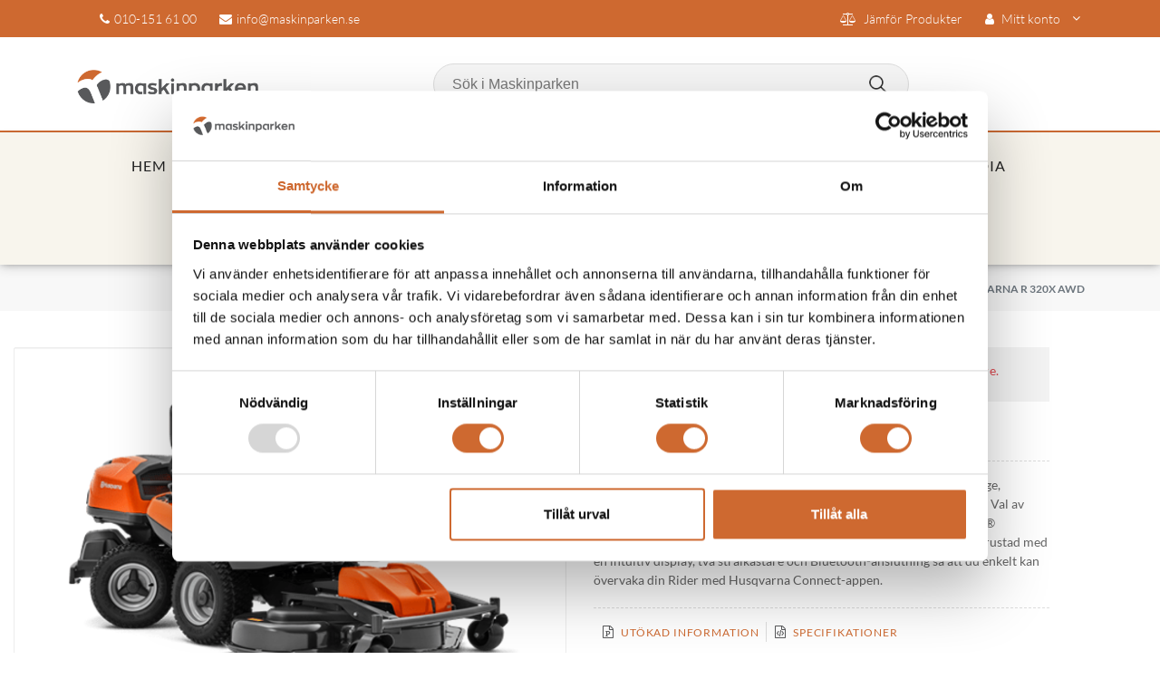

--- FILE ---
content_type: text/html; charset=utf-8
request_url: https://www.maskinparken.se/husqvarna-rc-320x-awd
body_size: 15419
content:
<script src=/Themes/Maskinparken/content/js/jquery-3.3.1.min.js></script><script src=/Themes/Maskinparken/content/js/bootstrap.js></script><!DOCTYPE html><html lang=sv class=html-product-details-page><head><title>HUSQVARNA R 320X AWD - Maskinparken</title><meta charset=UTF-8><meta name=description content="Mycket smidig och flexibel Rider med fyrhjulsdrift, lättåtkomliga reglage, nyckelstart, dubbla LED-lampor och en ratt med mjukt grepp och vred. Val av Combi-klippaggregat på 94, 103 eller 112 cm med förstklassig BioClip® (mulching) och bakutkast. Många tillbehör för många olika arbeten. Utrustad med en intuitiv display, två strålkastare och Bluetooth-anslutning så att du enkelt kan övervaka din Rider med Husqvarna Connect-appen."><meta name=keywords content=""><meta name=generator content=nopCommerce><meta name=viewport content="width=device-width, initial-scale=1"><link rel=stylesheet href=https://cdnjs.cloudflare.com/ajax/libs/font-awesome/4.7.0/css/font-awesome.min.css><script src=https://ajax.googleapis.com/ajax/libs/jquery/3.4.1/jquery.min.js></script><script src=/Themes/Maskinparken/content/js/slick.js></script><meta property=og:type content=product><meta property=og:title content="HUSQVARNA R 320X AWD"><meta property=og:description content="Mycket smidig och flexibel Rider med fyrhjulsdrift, lättåtkomliga reglage, nyckelstart, dubbla LED-lampor och en ratt med mjukt grepp och vred. Val av Combi-klippaggregat på 94, 103 eller 112 cm med förstklassig BioClip® (mulching) och bakutkast. Många tillbehör för många olika arbeten. Utrustad med en intuitiv display, två strålkastare och Bluetooth-anslutning så att du enkelt kan övervaka din Rider med Husqvarna Connect-appen."><meta property=og:image content=https://maskinparken.blob.core.windows.net/images/0013606_husqvarna-r-320x-awd_550.png><meta property=og:image:url content=https://maskinparken.blob.core.windows.net/images/0013606_husqvarna-r-320x-awd_550.png><meta property=og:url content=https://www.maskinparken.se/husqvarna-rc-320x-awd><meta property=og:site_name content=MaskinParken><meta property=twitter:card content=summary><meta property=twitter:site content=MaskinParken><meta property=twitter:title content="HUSQVARNA R 320X AWD"><meta property=twitter:description content="Mycket smidig och flexibel Rider med fyrhjulsdrift, lättåtkomliga reglage, nyckelstart, dubbla LED-lampor och en ratt med mjukt grepp och vred. Val av Combi-klippaggregat på 94, 103 eller 112 cm med förstklassig BioClip® (mulching) och bakutkast. Många tillbehör för många olika arbeten. Utrustad med en intuitiv display, två strålkastare och Bluetooth-anslutning så att du enkelt kan övervaka din Rider med Husqvarna Connect-appen."><meta property=twitter:image content=https://maskinparken.blob.core.windows.net/images/0013606_husqvarna-r-320x-awd_550.png><meta property=twitter:url content=https://www.maskinparken.se/husqvarna-rc-320x-awd><link href="https://fonts.googleapis.com/css?family=Lato:300,400,700,900" rel=stylesheet><script>(function(n,t,i,r,u){n[r]=n[r]||[];n[r].push({"gtm.start":(new Date).getTime(),event:"gtm.js"});var e=t.getElementsByTagName(i)[0],f=t.createElement(i),o=r!="dataLayer"?"&l="+r:"";f.async=!0;f.src="https://www.googletagmanager.com/gtm.js?id="+u+o;e.parentNode.insertBefore(f,e)})(window,document,"script","dataLayer","GTM-522XR9Q")</script><link href=/lib/jquery-ui/jquery-ui-1.12.1.custom/jquery-ui.min.css rel=stylesheet><link href="/lib/ContentBox/assets/minimalist-blocks/content.css?v=1.0.2" rel=stylesheet><link href="/lib/ContentBox/box/box.css?v=1.0.1" rel=stylesheet><link href=/Themes/Maskinparken/Content/css/fontawesome.css rel=stylesheet><link href=/Themes/Maskinparken/Content/css/animate.css rel=stylesheet><link href=/Themes/Maskinparken/Content/css/themify-icons.css rel=stylesheet><link href=/Themes/Maskinparken/Content/css/bootstrap.css rel=stylesheet><link href="/Themes/Maskinparken/Content/css/styles.css?v=1.0.84" rel=stylesheet><link href=/lib/magnific-popup/magnific-popup.css rel=stylesheet><link rel=canonical href=https://www.maskinparken.se/husqvarna-rc-320x-awd><link rel=apple-touch-icon sizes=180x180 href=/icons/icons_0/apple-touch-icon.png><link rel=icon type=image/png sizes=32x32 href=/icons/icons_0/favicon-32x32.png><link rel=icon type=image/png sizes=192x192 href=/icons/icons_0/android-chrome-192x192.png><link rel=icon type=image/png sizes=16x16 href=/icons/icons_0/favicon-16x16.png><link rel=manifest href=/icons/icons_0/site.webmanifest><link rel=mask-icon href=/icons/icons_0/safari-pinned-tab.svg color=#5bbad5><link rel="shortcut icon" href=/icons/icons_0/favicon.ico><meta name=msapplication-TileColor content=#2d89ef><meta name=msapplication-TileImage content=/icons/icons_0/mstile-144x144.png><meta name=msapplication-config content=/icons/icons_0/browserconfig.xml><meta name=theme-color content=#ffffff><script async src="https://www.googletagmanager.com/gtag/js?id=UA-155803713-1"></script><script>function gtag(){dataLayer.push(arguments)}window.dataLayer=window.dataLayer||[];gtag("js",new Date);gtag("config","UA-155803713-1")</script><body><div class=ajax-loading-block-window style=display:none></div><div id=dialog-notifications-success title=Meddelande style=display:none></div><div id=dialog-notifications-error title=Fel style=display:none></div><div id=dialog-notifications-warning title=Varning style=display:none></div><div id=bar-notification class=bar-notification-container data-close=Stäng></div><!--[if lte IE 8]><div style=clear:both;height:59px;text-align:center;position:relative><a href=http://www.microsoft.com/windows/internet-explorer/default.aspx target=_blank> <img src=/Themes/Maskinparken/Content/images/ie_warning.jpg height=42 width=820 alt="You are using an outdated browser. For a faster, safer browsing experience, upgrade for free today."> </a></div><![endif]--><div class=master-wrapper-page><style>.text-right #topcartlink,.onhover .mobile-account,.onhover .whishlist{display:none}</style><div class=header><div class=mobile-fix-option></div><div class=header-upper><div class=top-header><div class=container><div class=row><div class=col-lg-6><div class=header-contact><ul><li><li><i class="fa fa-phone"></i><a href="tel:010-151 61 00">010-151 61 00</a><li><i class="fa fa-envelope"></i><a href=mailto:info@maskinparken.se>info@maskinparken.se</a></ul></div></div><div class="col-lg-6 text-right"><ul class=header-dropdown><li class=search-btn><li id=topcomparelink class=topcomparelink><a href=/compareproducts class=ico-compareproducts> <i class="fa fa-balance-scale"></i> <span>Jämför produkter</span> </a><li class="onhover-dropdown mobile-account"><i class="fa fa-user" aria-hidden=true></i> Mitt konto<ul class=onhover-show-div><li><a href="/register?returnUrl=%2Fhusqvarna-rc-320x-awd" class=ico-register>Skapa konto</a><li><a href="/login?returnUrl=%2Fhusqvarna-rc-320x-awd" class=ico-login>Logga in</a></ul></ul></div></div><div class=header-links-wrapper></div></div></div></div><div class="header-lower logo-menu-part"><div class=container><div class=row><div class=col-sm-12><div class=main-menu><div class=header-logo><a href="/"> <img alt=MaskinParken src=https://maskinparken.blob.core.windows.net/images/0000923_Maskinparkenlogo.png> </a></div><div class=menu-center><div class="onhover-div mobile-search"><div class="search-box store-search-box"><div id=search-overlay class=search-overlay><div><span class=closebtn onclick=closeSearch() title="Close Overlay">×</span><div class=overlay-content><div class=container><div class=row><div class=col-xl-12><form method=get id=small-search-box-form action=/search><input type=text class=search-box-text id=small-searchterms autocomplete=off name=q placeholder="Sök i Maskinparken" aria-label="Sök i Maskinparken"> <input type=submit class="button-1 search-box-button" value=Sök></form></div></div></div></div></div></div></div></div></div><div class="menu-right pull-right"><div class=nav-bar><div class=icon-nav><ul><li class="onhover mobile-cart"><ul class=header-dropdown><li class=search-btn><li id=topcomparelink class=topcomparelink><a href=/compareproducts class=ico-compareproducts> <i class="fa fa-balance-scale"></i> <span>Jämför produkter</span> </a><li class="onhover-dropdown mobile-account"><i class="fa fa-user" aria-hidden=true></i> Mitt konto<ul class=onhover-show-div><li><a href="/register?returnUrl=%2Fhusqvarna-rc-320x-awd" class=ico-register>Skapa konto</a><li><a href="/login?returnUrl=%2Fhusqvarna-rc-320x-awd" class=ico-login>Logga in</a></ul></ul></ul></div></div></div></div></div></div></div></div><div class=header-bottom><div class=container><div class=row><div class=col-sm-12><div class=main-links><div class=header-menu><ul class="top-menu notmobile"><li><a href="/">Hem </a><li class=zero-level><div class=zero-unederline></div><a href=/nya-maskiner> Produkter </a><div class=sublist-toggle></div><div class="sublist camera-first-class first-level"><div class=camera-img-list><div class="second-o-level camera-main"><div class=camera-img><a href=/gr%C3%A4sklippare> <img alt="" src=https://maskinparken.blob.core.windows.net/images/0000316_grasklippare_450.png title=Gräsklippare> </a></div><div class=zero-unederline></div><a href=/gr%C3%A4sklippare> Gr&#xE4;sklippare </a><div class=second-level><div class=zero-unederline></div><a href=/meangreen-3> MeanGreen </a><div class=zero-unederline></div><a href=/walker-3> Walker </a><div class=zero-unederline></div><a href=/ariens-4> Ariens </a><div class=zero-unederline></div><a href=/husqvarna-3> Husqvarna </a><div class=zero-unederline></div><a href=/raymo-3> Raymo </a><div class=zero-unederline></div><a href=/egholm-4> Egholm </a><div class=zero-unederline></div><a href=/stiga-3> STIGA </a></div></div><div class="second-o-level camera-main"><div class=camera-img><a href=/redskapsb%C3%A4rare> <img alt="" src=https://maskinparken.blob.core.windows.net/images/0000860_redskapsbarare_450.png title=Redskapsbärare> </a></div><div class=zero-unederline></div><a href=/redskapsb%C3%A4rare> Redskapsb&#xE4;rare </a><div class=second-level><div class=zero-unederline></div><a href=/lundberg> Lundberg </a><div class=zero-unederline></div><a href=/egholm-3> Egholm </a></div></div><div class="second-o-level camera-main"><div class=camera-img><a href=/sopmaskiner> <img alt="" src=https://maskinparken.blob.core.windows.net/images/0000318_sopmaskiner_450.png title=Sopmaskiner> </a></div><div class=zero-unederline></div><a href=/sopmaskiner> Sopmaskiner </a><div class=second-level><div class=zero-unederline></div><a href=/egholm-5> Egholm </a></div></div><div class="second-o-level camera-main"><div class=camera-img><a href=/lastmaskiner> <img alt="" src=https://maskinparken.blob.core.windows.net/images/0000315_lastmaskiner_450.png title=Lastmaskiner> </a></div><div class=zero-unederline></div><a href=/lastmaskiner> Lastmaskiner </a><div class=second-level><div class=zero-unederline></div><a href=/weidemann-2> Weidemann </a><div class=zero-unederline></div><a href=/giant-2> Giant </a><div class=zero-unederline></div><a href=/lundberg-4> Lundberg </a></div></div><div class="second-o-level camera-main"><div class=camera-img><a href=/teleskoplastare-2> <img alt="" src=https://maskinparken.blob.core.windows.net/images/0012353_teleskoplastare_450.png title=Teleskoplastare> </a></div><div class=zero-unederline></div><a href=/teleskoplastare-2> Teleskoplastare </a><div class=second-level><div class=zero-unederline></div><a href=/weidemann-5> Weidemann </a><div class=zero-unederline></div><a href=/giant-5> Giant </a></div></div><div class="second-o-level camera-main"><div class=camera-img><a href=/traktorer> <img alt="" src=https://maskinparken.blob.core.windows.net/images/0000313_traktorer_450.png title=Traktorer> </a></div><div class=zero-unederline></div><a href=/traktorer> Traktorer </a><div class=second-level><div class=zero-unederline></div><a href=/deutz-fahr-2> Deutz-Fahr </a></div></div><div class="second-o-level camera-main"><div class=camera-img><a href=/gr%C3%A4vmaskiner> <img alt="" src=https://maskinparken.blob.core.windows.net/images/0000314_gravmaskiner_450.png title=Grävmaskiner> </a></div><div class=zero-unederline></div><a href=/gr%C3%A4vmaskiner> Gr&#xE4;vmaskiner </a></div><div class="second-o-level camera-main"><div class=camera-img><a href=/eldrivna-maskiner> <img alt="" src=https://maskinparken.blob.core.windows.net/images/0002511_eldrivna-maskiner_450.png title="Eldrivna maskiner"> </a></div><div class=zero-unederline></div><a href=/eldrivna-maskiner> Eldrivna maskiner </a><div class=second-level><div class=zero-unederline></div><a href=/elektriska-arbetsfordon> Elektriska arbetsfordon </a><div class=zero-unederline></div><a href=/gr%C3%A4sklippare-2> Gr&#xE4;sklippare </a><div class=zero-unederline></div><a href=/lastmaskiner-2> Lastmaskiner </a><div class=zero-unederline></div><a href=/gr%C3%A4vmaskiner-2> Gr&#xE4;vmaskiner </a></div></div><div class="second-o-level camera-main"><div class=camera-img><a href=/atv-rtv> <img alt="" src=https://maskinparken.blob.core.windows.net/images/0000320_atv-rtv_450.png title="ATV / RTV"> </a></div><div class=zero-unederline></div><a href=/atv-rtv> ATV / RTV </a><div class=second-level><div class=zero-unederline></div><a href=/kawasaki-2> Kawasaki </a></div></div><div class="second-o-level camera-main"><div class=camera-img><a href=/ogr%C3%A4sbek%C3%A4mpning> <img alt="" src=https://maskinparken.blob.core.windows.net/images/0000319_ograsbekampning_450.png title=Ogräsbekämpning> </a></div><div class=zero-unederline></div><a href=/ogr%C3%A4sbek%C3%A4mpning> Ogr&#xE4;sbek&#xE4;mpning </a></div><div class="second-o-level camera-main"><div class=camera-img><a href=/redskap-tillbeh%C3%B6r-2> <img alt="" src=https://maskinparken.blob.core.windows.net/images/0000321_redskap-tillbehor_450.png title="Redskap &amp; tillbehör"> </a></div><div class=zero-unederline></div><a href=/redskap-tillbeh%C3%B6r-2> Redskap &amp; tillbeh&#xF6;r </a><div class=second-level><div class=zero-unederline></div><a href=/dumpervagnar> Dumpervagnar </a><div class=zero-unederline></div><a href=/tv%C3%A4tt> Tv&#xE4;tt </a><div class=zero-unederline></div><a href=/sopk%C3%A4rlslyft> Sopk&#xE4;rlslyft </a><div class=zero-unederline></div><a href=/l%C3%B6vhantering> L&#xF6;vhantering </a><div class=zero-unederline></div><a href=/specialvagnar> Specialvagnar </a><div class=zero-unederline></div><a href=/sopar> Borstar </a><div class=zero-unederline></div><a href=/bevattning> Bevattning </a><div class=zero-unederline></div><a href=/containersystem> Containersystem </a><div class=zero-unederline></div><a href=/skopor> Skopor </a><div class=zero-unederline></div><a href=/lyftredskap> Lyftredskap </a><div class=zero-unederline></div><a href=/plogar> Plogar </a><div class=zero-unederline></div><a href=/sandspridare> Sandspridare </a><div class=zero-unederline></div><a href=/harvar> Harvar </a><div class=zero-unederline></div><a href=/konstgr%C3%A4s> Konstgr&#xE4;s </a><div class=zero-unederline></div><a href=/flismaskiner> Flismaskiner </a><div class=zero-unederline></div><a href=/specialtillbeh%C3%B6r> Specialtillbeh&#xF6;r </a><div class=zero-unederline></div><a href=/gr%C3%A4suppsamling> Gr&#xE4;suppsamling </a><div class=zero-unederline></div><a href=/vagnar-2> Transportvagnar </a><div class=zero-unederline></div><a href=/slagklippare> Slagklippare </a><div class=zero-unederline></div><a href=/klippd%C3%A4ck> Klippd&#xE4;ck </a></div></div><div class="second-o-level camera-main"><div class=camera-img><a href=/robotgr%C3%A4sklippare> <img alt="" src=https://maskinparken.blob.core.windows.net/images/0014786_robotgrasklippare_450.png title=Robotgräsklippare> </a></div><div class=zero-unederline></div><a href=/robotgr%C3%A4sklippare> Robotgr&#xE4;sklippare </a></div><div class="second-o-level camera-main"><div class=camera-img><a href=/handh%C3%A5llet> <img alt="" src=https://maskinparken.blob.core.windows.net/images/0000323_handhallet_450.png title=Handhållet> </a></div><div class=zero-unederline></div><a href=/handh%C3%A5llet> Handh&#xE5;llet </a></div></div></div><li><a href=/begagnade-maskiner>Begagnat</a><li><a href=/om-oss>Om oss</a><li><a href=/jobba-hos-oss>Jobba hos oss</a><li><a href=/ramavtal>Ramavtal</a><li><a href=/kontakt>Kontakta oss</a><li><a href=/media>Media</a><li><a href=/manufacturer/all>Leverantörer</a><li><a href=/news>Nyheter</a></ul><div class=menu-toggle><i class="fa fa-bars sidebar-bar"></i></div><div class=overlay-menu><ul class="top-menu mobile sm pixelstrap sm-horizontal" id=main-menu><li><div class="mobile-back text-right">Stäng<i class="fa fa-close pl-2" aria-hidden=true></i></div><li><a href="/">Hem</a><li><a href=/nya-maskiner>Produkter </a><div class=sublist-toggle></div><ul class="sublist first-level"><li class=o-level-1><div class=zero-unederline></div><a href=/gr%C3%A4sklippare> Gr&#xE4;sklippare </a><div class=sublist-toggle></div><div class="sublist camera-first-class second-level"><div class=camera-img-list><div class="second-o-level camera-main"><div class=camera-img><a href=/visa-alla-gr%C3%A4sklippare> <img alt="" src=https://maskinparken.blob.core.windows.net/images/0013055_visa-alla-grasklippare_450.png title="Visa alla Gräsklippare"> </a></div><div class=zero-unederline></div><a href=/visa-alla-gr%C3%A4sklippare> Visa alla Gr&#xE4;sklippare </a></div><div class="second-o-level camera-main"><div class=camera-img><a href=/meangreen-3> <img alt="" src=https://maskinparken.blob.core.windows.net/images/0014506_meangreen_450.png title=MeanGreen> </a></div><div class=zero-unederline></div><a href=/meangreen-3> MeanGreen </a></div><div class="second-o-level camera-main"><div class=camera-img><a href=/walker-3> <img alt="" src=https://maskinparken.blob.core.windows.net/images/0014507_walker_450.png title=Walker> </a></div><div class=zero-unederline></div><a href=/walker-3> Walker </a></div><div class="second-o-level camera-main"><div class=camera-img><a href=/ariens-4> <img alt="" src=https://maskinparken.blob.core.windows.net/images/0014500_ariens_450.png title=Ariens> </a></div><div class=zero-unederline></div><a href=/ariens-4> Ariens </a></div><div class="second-o-level camera-main"><div class=camera-img><a href=/husqvarna-3> <img alt="" src=https://maskinparken.blob.core.windows.net/images/0014508_husqvarna_450.png title=Husqvarna> </a></div><div class=zero-unederline></div><a href=/husqvarna-3> Husqvarna </a></div><div class="second-o-level camera-main"><div class=camera-img><a href=/raymo-3> <img alt="" src=https://maskinparken.blob.core.windows.net/images/0014509_raymo_450.jpeg title=Raymo> </a></div><div class=zero-unederline></div><a href=/raymo-3> Raymo </a></div><div class="second-o-level camera-main"><div class=camera-img><a href=/egholm-4> <img alt="" src=https://maskinparken.blob.core.windows.net/images/0014513_egholm_450.png title=Egholm> </a></div><div class=zero-unederline></div><a href=/egholm-4> Egholm </a></div><div class="second-o-level camera-main"><div class=camera-img><a href=/stiga-3> <img alt="" src=https://maskinparken.blob.core.windows.net/images/0014514_stiga_450.png title=STIGA> </a></div><div class=zero-unederline></div><a href=/stiga-3> STIGA </a></div></div></div><li class=o-level-1><div class=zero-unederline></div><a href=/redskapsb%C3%A4rare> Redskapsb&#xE4;rare </a><div class=sublist-toggle></div><div class="sublist camera-first-class second-level"><div class=camera-img-list><div class="second-o-level camera-main"><div class=camera-img><a href=/lundberg> <img alt="" src=https://maskinparken.blob.core.windows.net/images/0014516_lundberg_450.png title=Lundberg> </a></div><div class=zero-unederline></div><a href=/lundberg> Lundberg </a></div><div class="second-o-level camera-main"><div class=camera-img><a href=/egholm-3> <img alt="" src=https://maskinparken.blob.core.windows.net/images/0014517_egholm_450.png title=Egholm> </a></div><div class=zero-unederline></div><a href=/egholm-3> Egholm </a></div></div></div><li class=o-level-1><div class=zero-unederline></div><a href=/sopmaskiner> Sopmaskiner </a><div class=sublist-toggle></div><div class="sublist camera-first-class second-level"><div class=camera-img-list><div class="second-o-level camera-main"><div class=camera-img><a href=/egholm-5> <img alt="" src=https://maskinparken.blob.core.windows.net/images/0014522_egholm_450.png title=Egholm> </a></div><div class=zero-unederline></div><a href=/egholm-5> Egholm </a></div></div></div><li class=o-level-1><div class=zero-unederline></div><a href=/lastmaskiner> Lastmaskiner </a><div class=sublist-toggle></div><div class="sublist camera-first-class second-level"><div class=camera-img-list><div class="second-o-level camera-main"><div class=camera-img><a href=/weidemann-2> <img alt="" src=https://maskinparken.blob.core.windows.net/images/0014524_weidemann_450.jpeg title=Weidemann> </a></div><div class=zero-unederline></div><a href=/weidemann-2> Weidemann </a></div><div class="second-o-level camera-main"><div class=camera-img><a href=/giant-2> <img alt="" src=https://maskinparken.blob.core.windows.net/images/0014525_giant_450.jpeg title=Giant> </a></div><div class=zero-unederline></div><a href=/giant-2> Giant </a></div><div class="second-o-level camera-main"><div class=camera-img><a href=/lundberg-4> <img alt="" src=https://maskinparken.blob.core.windows.net/images/0014526_lundberg_450.png title=Lundberg> </a></div><div class=zero-unederline></div><a href=/lundberg-4> Lundberg </a></div></div></div><li class=o-level-1><div class=zero-unederline></div><a href=/teleskoplastare-2> Teleskoplastare </a><div class=sublist-toggle></div><div class="sublist camera-first-class second-level"><div class=camera-img-list><div class="second-o-level camera-main"><div class=camera-img><a href=/weidemann-5> <img alt="" src=https://maskinparken.blob.core.windows.net/images/0014527_weidemann_450.jpeg title=Weidemann> </a></div><div class=zero-unederline></div><a href=/weidemann-5> Weidemann </a></div><div class="second-o-level camera-main"><div class=camera-img><a href=/giant-5> <img alt="" src=https://maskinparken.blob.core.windows.net/images/0014528_giant_450.jpeg title=Giant> </a></div><div class=zero-unederline></div><a href=/giant-5> Giant </a></div></div></div><li class=o-level-1><div class=zero-unederline></div><a href=/traktorer> Traktorer </a><div class=sublist-toggle></div><div class="sublist camera-first-class second-level"><div class=camera-img-list><div class="second-o-level camera-main"><div class=camera-img><a href=/deutz-fahr-2> <img alt="" src=https://maskinparken.blob.core.windows.net/images/0014976_deutz-fahr_450.png title=Deutz-Fahr> </a></div><div class=zero-unederline></div><a href=/deutz-fahr-2> Deutz-Fahr </a></div></div></div><li class=o-level-1><div class=zero-unederline></div><a href=/gr%C3%A4vmaskiner> Gr&#xE4;vmaskiner </a><li class=o-level-1><div class=zero-unederline></div><a href=/eldrivna-maskiner> Eldrivna maskiner </a><div class=sublist-toggle></div><div class="sublist camera-first-class second-level"><div class=camera-img-list><div class="second-o-level camera-main"><div class=camera-img><a href=/elektriska-arbetsfordon> <img alt="" src=https://maskinparken.blob.core.windows.net/images/0002510_elektriska-arbetsfordon_450.png title="Elektriska arbetsfordon"> </a></div><div class=zero-unederline></div><a href=/elektriska-arbetsfordon> Elektriska arbetsfordon </a><div class=second-level><div class=zero-unederline></div><a href=/etos-ett-eldrivet-arbetsfordon-for-alla-branscher> ETOS&#xAE; </a><div class=zero-unederline></div><a href=/nextem-2> NEXTEM </a><div class=zero-unederline></div><a href=/melex-3> Melex </a><div class=zero-unederline></div><a href=/stama-4> Stama </a></div></div><div class="second-o-level camera-main"><div class=camera-img><a href=/gr%C3%A4sklippare-2> <img alt="" src=https://maskinparken.blob.core.windows.net/images/0015172_grasklippare_450.png title=Gräsklippare> </a></div><div class=zero-unederline></div><a href=/gr%C3%A4sklippare-2> Gr&#xE4;sklippare </a><div class=second-level><div class=zero-unederline></div><a href=/meangreen-5> Meangreen </a><div class=zero-unederline></div><a href=/raymo-4> Raymo </a><div class=zero-unederline></div><a href=/ariens-5> Ariens </a></div></div><div class="second-o-level camera-main"><div class=camera-img><a href=/lastmaskiner-2> <img alt="" src=https://maskinparken.blob.core.windows.net/images/0015173_lastmaskiner_450.png title=Lastmaskiner> </a></div><div class=zero-unederline></div><a href=/lastmaskiner-2> Lastmaskiner </a><div class=second-level><div class=zero-unederline></div><a href=/weidemann-4> Weidemann </a><div class=zero-unederline></div><a href=/giant-4> Giant </a></div></div><div class="second-o-level camera-main"><div class=camera-img><a href=/gr%C3%A4vmaskiner-2> <img alt="" src=https://maskinparken.blob.core.windows.net/images/0015386_gravmaskiner_450.png title=Grävmaskiner> </a></div><div class=zero-unederline></div><a href=/gr%C3%A4vmaskiner-2> Gr&#xE4;vmaskiner </a></div></div></div><li class=o-level-1><div class=zero-unederline></div><a href=/atv-rtv> ATV / RTV </a><div class=sublist-toggle></div><div class="sublist camera-first-class second-level"><div class=camera-img-list><div class="second-o-level camera-main"><div class=camera-img><a href=/kawasaki-2> <img alt="" src=https://maskinparken.blob.core.windows.net/images/0014542_kawasaki_450.png title=Kawasaki> </a></div><div class=zero-unederline></div><a href=/kawasaki-2> Kawasaki </a></div></div></div><li class=o-level-1><div class=zero-unederline></div><a href=/ogr%C3%A4sbek%C3%A4mpning> Ogr&#xE4;sbek&#xE4;mpning </a><li class=o-level-1><div class=zero-unederline></div><a href=/redskap-tillbeh%C3%B6r-2> Redskap &amp; tillbeh&#xF6;r </a><div class=sublist-toggle></div><div class="sublist camera-first-class second-level"><div class=camera-img-list><div class="second-o-level camera-main"><div class=camera-img><a href=/dumpervagnar> <img alt="" src=https://maskinparken.blob.core.windows.net/images/0012584_dumpervagnar_450.png title=Dumpervagnar> </a></div><div class=zero-unederline></div><a href=/dumpervagnar> Dumpervagnar </a></div><div class="second-o-level camera-main"><div class=camera-img><a href=/tv%C3%A4tt> <img alt="" src=https://maskinparken.blob.core.windows.net/images/0012585_tvatt_450.png title=Tvätt> </a></div><div class=zero-unederline></div><a href=/tv%C3%A4tt> Tv&#xE4;tt </a></div><div class="second-o-level camera-main"><div class=camera-img><a href=/sopk%C3%A4rlslyft> <img alt="" src=https://maskinparken.blob.core.windows.net/images/0012586_sopkarlslyft_450.png title=Sopkärlslyft> </a></div><div class=zero-unederline></div><a href=/sopk%C3%A4rlslyft> Sopk&#xE4;rlslyft </a></div><div class="second-o-level camera-main"><div class=camera-img><a href=/l%C3%B6vhantering> <img alt="" src=https://maskinparken.blob.core.windows.net/images/0012587_lovhantering_450.png title=Lövhantering> </a></div><div class=zero-unederline></div><a href=/l%C3%B6vhantering> L&#xF6;vhantering </a></div><div class="second-o-level camera-main"><div class=camera-img><a href=/specialvagnar> <img alt="" src=https://maskinparken.blob.core.windows.net/images/0012588_specialvagnar_450.png title=Specialvagnar> </a></div><div class=zero-unederline></div><a href=/specialvagnar> Specialvagnar </a></div><div class="second-o-level camera-main"><div class=camera-img><a href=/sopar> <img alt="" src=https://maskinparken.blob.core.windows.net/images/0012591_borstar_450.png title=Borstar> </a></div><div class=zero-unederline></div><a href=/sopar> Borstar </a></div><div class="second-o-level camera-main"><div class=camera-img><a href=/bevattning> <img alt="" src=https://maskinparken.blob.core.windows.net/images/0012599_bevattning_450.png title=Bevattning> </a></div><div class=zero-unederline></div><a href=/bevattning> Bevattning </a></div><div class="second-o-level camera-main"><div class=camera-img><a href=/containersystem> <img alt="" src=https://maskinparken.blob.core.windows.net/images/0012634_containersystem_450.png title=Containersystem> </a></div><div class=zero-unederline></div><a href=/containersystem> Containersystem </a></div><div class="second-o-level camera-main"><div class=camera-img><a href=/skopor> <img alt="" src=https://maskinparken.blob.core.windows.net/images/0012834_skopor_450.png title=Skopor> </a></div><div class=zero-unederline></div><a href=/skopor> Skopor </a></div><div class="second-o-level camera-main"><div class=camera-img><a href=/lyftredskap> <img alt="" src=https://maskinparken.blob.core.windows.net/images/0012835_lyftredskap_450.png title=Lyftredskap> </a></div><div class=zero-unederline></div><a href=/lyftredskap> Lyftredskap </a></div><div class="second-o-level camera-main"><div class=camera-img><a href=/plogar> <img alt="" src=https://maskinparken.blob.core.windows.net/images/0012902_plogar_450.png title=Plogar> </a></div><div class=zero-unederline></div><a href=/plogar> Plogar </a></div><div class="second-o-level camera-main"><div class=camera-img><a href=/sandspridare> <img alt="" src=https://maskinparken.blob.core.windows.net/images/0012903_sandspridare_450.png title=Sandspridare> </a></div><div class=zero-unederline></div><a href=/sandspridare> Sandspridare </a></div><div class="second-o-level camera-main"><div class=camera-img><a href=/harvar> <img alt="" src=https://maskinparken.blob.core.windows.net/images/0012904_harvar_450.png title=Harvar> </a></div><div class=zero-unederline></div><a href=/harvar> Harvar </a></div><div class="second-o-level camera-main"><div class=camera-img><a href=/konstgr%C3%A4s> <img alt="" src=https://maskinparken.blob.core.windows.net/images/0012987_konstgras_450.png title=Konstgräs> </a></div><div class=zero-unederline></div><a href=/konstgr%C3%A4s> Konstgr&#xE4;s </a></div><div class="second-o-level camera-main"><div class=camera-img><a href=/flismaskiner> <img alt="" src=https://maskinparken.blob.core.windows.net/images/0013298_flismaskiner_450.png title=Flismaskiner> </a></div><div class=zero-unederline></div><a href=/flismaskiner> Flismaskiner </a></div><div class="second-o-level camera-main"><div class=camera-img><a href=/egholm-tillbeh%C3%B6r> <img alt="" src=https://maskinparken.blob.core.windows.net/images/0014116_egholm-tillbehor_450.png title="Egholm Tillbehör"> </a></div><div class=zero-unederline></div><a href=/egholm-tillbeh%C3%B6r> Egholm Tillbeh&#xF6;r </a></div><div class="second-o-level camera-main"><div class=camera-img><a href=/specialtillbeh%C3%B6r> <img alt="" src=https://maskinparken.blob.core.windows.net/images/0014170_specialtillbehor_450.png title=Specialtillbehör> </a></div><div class=zero-unederline></div><a href=/specialtillbeh%C3%B6r> Specialtillbeh&#xF6;r </a></div><div class="second-o-level camera-main"><div class=camera-img><a href=/gr%C3%A4suppsamling> <img alt="" src=https://maskinparken.blob.core.windows.net/images/0015613_grasuppsamling_450.png title=Gräsuppsamling> </a></div><div class=zero-unederline></div><a href=/gr%C3%A4suppsamling> Gr&#xE4;suppsamling </a></div><div class="second-o-level camera-main"><div class=camera-img><a href=/vagnar-2> <img alt="" src=https://maskinparken.blob.core.windows.net/images/0012371_transportvagnar_450.png title=Transportvagnar> </a></div><div class=zero-unederline></div><a href=/vagnar-2> Transportvagnar </a></div><div class="second-o-level camera-main"><div class=camera-img><a href=/slagklippare> <img alt="" src=https://maskinparken.blob.core.windows.net/images/0013505_slagklippare_450.png title=Slagklippare> </a></div><div class=zero-unederline></div><a href=/slagklippare> Slagklippare </a></div><div class="second-o-level camera-main"><div class=camera-img><a href=/klippd%C3%A4ck> <img alt="" src=https://maskinparken.blob.core.windows.net/images/0013504_klippdack_450.png title=Klippdäck> </a></div><div class=zero-unederline></div><a href=/klippd%C3%A4ck> Klippd&#xE4;ck </a></div><div class="second-o-level camera-main"><div class=camera-img><a href=/tillbeh%C3%B6r-husqvarna> <img alt="" src=https://maskinparken.blob.core.windows.net/images/0014181_tillbehor-husqvarna_450.png title="Tillbehör Husqvarna"> </a></div><div class=zero-unederline></div><a href=/tillbeh%C3%B6r-husqvarna> Tillbeh&#xF6;r Husqvarna </a></div></div></div><li class=o-level-1><div class=zero-unederline></div><a href=/robotgr%C3%A4sklippare> Robotgr&#xE4;sklippare </a><li class=o-level-1><div class=zero-unederline></div><a href=/handh%C3%A5llet> Handh&#xE5;llet </a><div class=sublist-toggle></div><div class="sublist camera-first-class second-level"><div class=camera-img-list><div class="second-o-level camera-main"><div class=camera-img><a href=/elaggregat> <img alt="" src=https://maskinparken.blob.core.windows.net/images/0013341_elaggregat_450.png title=Elaggregat> </a></div><div class=zero-unederline></div><a href=/elaggregat> Elaggregat </a></div><div class="second-o-level camera-main"><div class=camera-img><a href=/vattenpumpar> <img alt="" src=https://maskinparken.blob.core.windows.net/images/0013347_vattenpumpar_450.png title=Vattenpumpar> </a></div><div class=zero-unederline></div><a href=/vattenpumpar> Vattenpumpar </a></div><div class="second-o-level camera-main"><div class=camera-img><a href=/handgr%C3%A4sklippare> <img alt="" src=https://maskinparken.blob.core.windows.net/images/0012231_handgrasklippare_450.png title=Handgräsklippare> </a></div><div class=zero-unederline></div><a href=/handgr%C3%A4sklippare> Handgr&#xE4;sklippare </a></div><div class="second-o-level camera-main"><div class=camera-img><a href=/h%C3%A4cksaxar> <img alt="" src=https://maskinparken.blob.core.windows.net/images/0011938_hacksax_450.png title=Häcksax> </a></div><div class=zero-unederline></div><a href=/h%C3%A4cksaxar> H&#xE4;cksax </a></div><div class="second-o-level camera-main"><div class=camera-img><a href=/kapmaskiner> <img alt="" src=https://maskinparken.blob.core.windows.net/images/0011942_kapmaskin_450.png title=Kapmaskin> </a></div><div class=zero-unederline></div><a href=/kapmaskiner> Kapmaskin </a></div><div class="second-o-level camera-main"><div class=camera-img><a href=/l%C3%B6vbl%C3%A5s> <img alt="" src=https://maskinparken.blob.core.windows.net/images/0011944_lovblas_450.png title=Lövblås> </a></div><div class=zero-unederline></div><a href=/l%C3%B6vbl%C3%A5s> L&#xF6;vbl&#xE5;s </a></div><div class="second-o-level camera-main"><div class=camera-img><a href=/motor%C3%A5gar> <img alt="" src=https://maskinparken.blob.core.windows.net/images/0011945_motorsag_450.png title=Motorsåg> </a></div><div class=zero-unederline></div><a href=/motor%C3%A5gar> Motors&#xE5;g </a></div><div class="second-o-level camera-main"><div class=camera-img><a href=/multitool> <img alt="" src=https://maskinparken.blob.core.windows.net/images/0011946_multitool_450.png title=Multitool> </a></div><div class=zero-unederline></div><a href=/multitool> Multitool </a></div><div class="second-o-level camera-main"><div class=camera-img><a href=/st%C3%A5ngs%C3%A5g> <img alt="" src=https://maskinparken.blob.core.windows.net/images/0011948_stangsag_450.png title=Stångsåg> </a></div><div class=zero-unederline></div><a href=/st%C3%A5ngs%C3%A5g> St&#xE5;ngs&#xE5;g </a></div><div class="second-o-level camera-main"><div class=camera-img><a href=/trimmer-r%C3%B6js%C3%A5g> <img alt="" src=https://maskinparken.blob.core.windows.net/images/0011950_trimmer-rojsag_450.png title="Trimmer &amp; Röjsåg"> </a></div><div class=zero-unederline></div><a href=/trimmer-r%C3%B6js%C3%A5g> Trimmer &amp; R&#xF6;js&#xE5;g </a></div></div></div></ul></li><script>$(document).ready(function(){$(".sublist-toggle").click(function(){$(this).toggleClass("minus")})})</script><li><a href=/begagnade-maskiner>Begagnat</a><li><a href=/om-oss>Om oss</a><li><a href=/jobba-hos-oss>Jobba hos oss</a><li><a href=/ramavtal>Ramavtal</a><li><a href=/kontakt>Kontakta oss</a><li><a href=/media>Media</a><li><a href=/manufacturer/all>Leverantörer</a><li><a href=/news>Nyheter</a></ul></div></div></div></div></div></div></div></div><script>$(document).ready(function(){$(".search-icon").click(function(){$(".search-overlay").css("display","block");$(".mobile-setting").css("display","none");$("li.onhover.mobile-cart").css("display","none");$("body").css("overflow","hidden");$(".header-menu").css("z-index","0");$(".closebtn").css("display","block");$(".device").css("display","none");$(".buyrespo").css("display","none")})});$(document).ready(function(){$(".closebtn").click(function(){$(".search-overlay").css("display","none");$(".mobile-setting").css("display","inline-block");$("li.onhover.mobile-cart").css("display","inline-block");$("body").css("overflow","visible");$(".header-menu").css("z-index","1");$(".closebtn").css("display","none");$(".device").css("display","flex");$(".buyrespo").css("display","flex")})})</script><div class=container-fluid style=background-color:#f8f8f8><div class=container style=padding:0><div class=breadcrumb><ul itemscope itemtype=http://schema.org/BreadcrumbList><li><span> <a href="/"> <span>Hem</span> </a> </span> <span class=delimiter>/</span><li itemprop=itemListElement itemscope itemtype=http://schema.org/ListItem><a href=/nya-maskiner itemprop=item> <span itemprop=name>Produkter</span> </a> <span class=delimiter>/</span><meta itemprop=position content=1><li itemprop=itemListElement itemscope itemtype=http://schema.org/ListItem><a href=/gr%C3%A4sklippare itemprop=item> <span itemprop=name>Gr&#xE4;sklippare</span> </a> <span class=delimiter>/</span><meta itemprop=position content=2><li itemprop=itemListElement itemscope itemtype=http://schema.org/ListItem><a href=/husqvarna-3 itemprop=item> <span itemprop=name>Husqvarna</span> </a> <span class=delimiter>/</span><meta itemprop=position content=3><li itemprop=itemListElement itemscope itemtype=http://schema.org/ListItem><strong class=current-item itemprop=name>HUSQVARNA R 320X AWD</strong> <span itemprop=item itemscope itemtype=http://schema.org/Thing id=/husqvarna-rc-320x-awd> </span><meta itemprop=position content=4></ul></div></div></div><div class=center-1><form method=post id=product-details-form action=/husqvarna-rc-320x-awd><div class=master-wrapper-content><div class=master-column-wrapper><div class="page product-details-page"><div class=page-body><div itemscope itemtype=http://schema.org/Product data-productid=1098><div class=product-essential><div class=row><div class="col-xs-12 col-sm-7 col-md-6"><div class=gallery><div class=iosslider><div class=slider><div class=slide><img alt="Bild på HUSQVARNA R 320X AWD" src=https://maskinparken.blob.core.windows.net/images/0013606_husqvarna-r-320x-awd_550.png title="Bild på HUSQVARNA R 320X AWD" itemprop=image id=main-product-img-1098></div></div></div></div><script>function goToSlide(n){$(".iosslider").iosSlider("goToSlide",n,500)}</script></div><div class="col-lg-push-1 col-xs-12 col-sm-5 col-lg-5 product-info"><div class=overview><div class=discontinued-product><h4>Vi ber om ursäkt! Den här produkten är inte tillgänglig längre.</h4></div><div class=product-name><h2 itemprop=name>HUSQVARNA R 320X AWD</h2></div><div class=short-description>Mycket smidig och flexibel Rider med fyrhjulsdrift, lättåtkomliga reglage, nyckelstart, dubbla LED-lampor och en ratt med mjukt grepp och vred. Val av Combi-klippaggregat på 94, 103 eller 112 cm med förstklassig BioClip® (mulching) och bakutkast. Många tillbehör för många olika arbeten. Utrustad med en intuitiv display, två strålkastare och Bluetooth-anslutning så att du enkelt kan övervaka din Rider med Husqvarna Connect-appen.</div><div class="overview-buttons product"><div class=product-more><i class="fa fa-file-powerpoint-o"></i> <a href=#description>Utökad information</a></div><div class=product-more><i class="fa fa-file-code-o"></i> <a href=#specifications>Specifikationer</a></div></div><div class=additional-details><div class=sku><span class=label>Artikelnr:</span> <span class=value itemprop=sku id=sku-1098>HQ320X</span></div></div><div class=manufacturers><span class=label>Tillverkare:</span> <span class=value> <a href=/husqvarna>Husqvarna</a> </span></div><div class=prices itemprop=offers itemscope itemtype=http://schema.org/Offer><div class="product-price call-for-price"><span>Ring för pris</span></div></div><div class=overview-buttons><div class=compare-products><input type=button value="Jämför denna produkt" class="button-2 add-to-compare-list-button" onclick="return AjaxCart.addproducttocomparelist(&#34;/compareproducts/add/1098&#34;),!1"></div><div class=email-a-friend><input type=button value="Tipsa en vän" class="button-2 email-a-friend-button" onclick="setLocation(&#34;/productemailafriend/1098&#34;)"></div></div><div class=product-share-button><div class="addthis_toolbox addthis_default_style"><a class=addthis_button_preferred_1></a><a class=addthis_button_preferred_2></a><a class=addthis_button_preferred_3></a><a class=addthis_button_preferred_4></a><a class=addthis_button_compact></a><a class="addthis_counter addthis_bubble_style"></a></div><script src="https://s7.addthis.com/js/250/addthis_widget.js#pubid=nopsolutions"></script></div></div></div></div></div></div></div></div></div></div><div class=product-information-container><div class=container><div class=row><div class=col-sm-12><div id=description><h4>Produktinformation</h4><div class=full-description itemprop=description><div class="col-sm-3 description"><h3 class="h4 description-headline">Chokefri start</h3><div class=description-text-wrapper><span class=description-text>Lätt att starta under alla väderförhållanden. Chokefri start gör handhavande enkelt. </span></div><div class=description-text-wrapper><div class="col-sm-3 description"><h3 class="h4 description-headline">Dubbla LED-lampor för ökad synlighet.</h3><div class=description-text-wrapper><span class=description-text>Dubbla LED-lampor för ökad synlighet och enklare arbete i mörker. </span></div><div class=description-text-wrapper><div class="col-sm-3 description"><h3 class="h4 description-headline">Bakvagnsstyrning</h3><div class=description-text-wrapper><span class=description-text>Vår unika bakvagnsstyrning gör så att bakhjulen kan svänga in under maskinen. Detta ger suverän manövrerbarhet med en minimal svängradie vid fullt rattutslag. </span></div><div class=description-text-wrapper><div class="col-sm-3 description"><h3 class="h4 description-headline">HMI Display</h3><div class=description-text-wrapper><span class=description-text>HMI Display för information om Riderns status </span></div></div></div></div></div></div></div></div><p><p><span style=color:#c0c0c0>Husqvarna produkter säljs enbart ifrån Maskinparken Malmö.</span></div></div></div></div></div></div><div class=product-specification-container><div class=container><div class=row><div class=col-sm-12><div id=specifications><h4>Specifikationer</h4><div class=product-specs-box><div class=table-wrapper><table class=data-table><thead><tr class=hidden-row><th width=25%><span>Attribute name</span><th><span>Attribute value</span><tbody><tr class=odd><td class=spec-name>Motor<td class=spec-value><p>Briggs &amp; Stratton Endurance Series, 500 cm³<tr class=even><td class=spec-name>Motoreffekt<td class=spec-value><p>10.5 kW<tr class=odd><td class=spec-name>Br&#xE4;nsle<td class=spec-value><p>Bensin<tr class=even><td class=spec-name>Volym<td class=spec-value><p>12 liter<tr class=odd><td class=spec-name>Drivning<td class=spec-value><p>AWD<tr class=even><td class=spec-name>Transmission<td class=spec-value><p>Hydrostatisk<tr class=odd><td class=spec-name>Hastighet<td class=spec-value><p>9 km/h<tr class=even><td class=spec-name>Klippbredd<td class=spec-value><p>940-1120mm<tr class=odd><td class=spec-name>Klipph&#xF6;jd<td class=spec-value><p>25-75mm<tr class=even><td class=spec-name>L&#xE4;ngd<td class=spec-value><p>2020mm<tr class=odd><td class=spec-name>Bredd<td class=spec-value><p>890mm<tr class=even><td class=spec-name>H&#xF6;jd<td class=spec-value><p>1150mm<tr class=odd><td class=spec-name>Vikt<td class=spec-value><p>224 kg</table></div></div></div></div></div></div></div><div class=product-tags-container><div class=container><div class=row><div class=col-sm-12><div id=tags><div class=product-tags-box><div class=title><strong>Produkttaggar</strong></div><div class=product-tags-list><ul><li class=tag><a href=/husqvarna-2 class=producttag> Husqvarna</a> <span>(139)</span></ul></div></div></div></div></div></div></div><input name=__RequestVerificationToken type=hidden value=CfDJ8NgvHgaNlydMh7wdbIsl-5pB6cD2yT8fodCO6Zu9D29rlYf5u3nOBp48yg1GUwWZrcQCLjGeie0NfOBJinL1E5R_Nz87R3coQSJj9Hdyx0Q9F01vIFD7DLaJ7TlfIxLr_bTnJm8j98OXmPh-HRGGOnE></form></div><div class=footer><div class="footer-upper section-b-space darken-layout"><div class=container><div class="row footer-theme partition-f"><div class="footer-block follow-us"></div></div><div class=row><div class=topic-block><div class=topic-block-body><div class=is-wrapper><div class="is-section is-box is-dark-text is-static is-content-top edge-y--1 is-section-auto" style=background-color:#58595b><div class=is-boxes style=max-height:100%><div class="is-box-centered is-content-top edge-y-1"><div class="is-container container-fluid" style=max-width:1801px;width:100%><div class=row draggable=false><div class=col-md-12></div></div><div class=row><div class=col-md-12 data-noedit=""><div class="spacer height-40"></div></div></div><div class=row><div class=col-md-4><div class=footer-header style=font-size:18px;color:#fff;font-weight:400;letter-spacing:.03em;line-height:1.3;margin-bottom:.7rem>Maskinparken Sverige AB</div><p style=color:#fff>Huvudkontor<br>Ritarslingan 4, Arninge Industriområde<br>187 66 Täby<br>Tel: <a href=tel:+46101516100 style=color:#fff>010-151 61 00</a><br>Orgnr:&nbsp;559217-5763</div><div class=col-md-3><div class=footer-header style=font-size:18px;color:#fff;font-weight:400;letter-spacing:.03em;line-height:1.3;margin-bottom:.7rem>Kontakt</div><p><b style=color:#fff>Maskinparken Stockholm</b><br><span style=color:#f7f7f7><span style=color:#fff><a href=tel:+46854443380 style=color:#fff>08-544 433 80</a></span><span style=caret-color:#f7f7f7><br></span></span><a href=mailto:stockholm@maskinparken.se style=color:#fff>stockholm@maskinparken.se</a><p style=color:#fff><b style=color:#fff>Maskinparken Göteborg</b><br><a href=tel:+46317113010 style=color:#fff>031-711 30 10</a><br><a href=mailto:goteborg@maskinparken.se style=color:#fff>goteborg@maskinparken.se</a><p style=color:#fff><b style=color:#fff>Maskinparken Malmö</b><br><a href=tel:+4640404020 style=color:#fff>040-40 40 20</a><br><a href=mailto:malmo@maskinparken.se style=color:#fff>malmo@maskinparken.se</a><p style=color:#fff><b style=color:#fff>Maskinparken Uppsala</b><br><a href=tel:+46184776660 style=color:#fff>018-477 66 60</a><p style=color:#fff><b style=color:#fff>Maskinparken Västerås</b><br><a href=tel:+4621811170 style=color:#fff>021-81 11 70</a><br><a href=mailto:vasteras@maskinparken.se style=color:#fff>vasteras@maskinparken.se</a><p style=color:#fff><b style=color:#fff>Maskinparken Halmstad</b><br><a href=tel:+46352023030 style=color:#fff>035-202 30 30</a><br></div><div class=col-md-3><div class=footer-header style=font-size:18px;color:#fff;font-weight:400;letter-spacing:.03em;line-height:1.3;margin-bottom:.7rem>Kontakt</div><p style=color:#fff><b style=color:#fff>Maskinparken Karlstad</b><br><a href=tel:+4654534300 style=color:#fff>054-53 43 00</a><br><a href=mailto:karlstad@maskinparken.se style=color:#fff>karlstad@maskinparken.se</a><p style=color:#fff><b style=color:#fff>Maskinparken Kinna</b><br><a href=tel:+4632035715 style=color:#fff>0320-357 15</a><br><a href=mailto:kinna@maskinparken.se style=color:#fff>kinna@maskinparken.se</a><p style=color:#fff><b style=color:#fff>Maskinparken Mjölby</b><br><a href=tel:+4614280040 style=color:#fff>0142-800 40</a><br><a href=mailto:mjolby@maskinparken.se style=color:#fff>mjolby@maskinparken.se</a><p style=color:#fff><b style=color:#fff>Maskinparken Jönköping</b><br><a href=tel:+46362935940 style=color:#fff>0362-93 59 40</a><br><a href=mailto:jonkoping@maskinparken.se style=font-size:14px;color:#fff>jonkoping@maskinparken.se</a><p style=color:#fff><span style=color:#fff><b style=color:#fff>Maskinparken Vimmerby</b><br><a href=tel:+46492651410 style=color:#fff>0492-65 14 10</a><br><a href=mailto:vimmerby@maskinparken.se style=color:#fff>vimmerby@maskinparken.se</a></span></div><div class=col-md-2><div class=footer-header style=font-size:18px;color:#fff;font-weight:400;letter-spacing:.03em;line-height:1.3;margin-bottom:.7rem>Följ oss</div><p><a href="https://www.facebook.com/Maskinparken/" target=_blank title="Följ oss på Facebook" rel=noopener style=color:#fff>Facebook</a><p><a href="https://www.instagram.com/Maskinparken/" target=_blank title="Följ oss på Instagram" rel=noopener style=color:#fff>Instagram</a><p><a href="https://www.linkedin.com/company/maskinparken/" target=_blank title="Följ oss på Linkedin" rel=noopener style=color:#fff>Linkedin</a><p><br></div></div><div class=row draggable=false><div class="center col-md-2 col-xs-4 col-sm-4 col-4"><img src=https://maskinparken.blob.core.windows.net/images/0015020_extra-bilder-2.png alt=ETOS data-filename=4_logo_karcher-belos.png draggable=false style=width:64.4809%;height:auto></div><div class="center col-md-2 col-xs-4 col-sm-4 col-4"><img src=https://maskinparken.blob.core.windows.net/images/0015019_extra-bilder-2.png alt=Nextem data-filename=hq_malmo.png draggable=false style=width:100%;height:auto><br></div><div class="col-md-2 center col-xs-4 col-sm-4 col-4"><img src=https://maskinparkendev.blob.core.windows.net/images/0000880.png alt=Weidemann data-filename=4_logo_weidemann.png draggable=false></div><div class="col-md-2 center col-xs-4 col-sm-4 col-4"><img src=https://maskinparkendev.blob.core.windows.net/images/0000891.png alt=Giant data-filename=kawasaki-logo-vit.png draggable=false></div><div class="col-md-2 center col-xs-4 col-sm-4 col-4"><img src=https://maskinparken.blob.core.windows.net/images/0014678_extra-bilder-2.png alt=Egholm data-filename=stama.png draggable=false></div><div class="col-md-2 center col-xs-4 col-sm-4 col-4"><img src=https://maskinparken.blob.core.windows.net/images/0015021_extra-bilder-2.png alt=Husqvarna data-filename=Melex_white.png draggable=false style=width:100%;height:auto></div></div><div class=row draggable=false><div class="center col-md-2 col-xs-4 col-sm-4 col-4"><img src=https://maskinparken.blob.core.windows.net/images/0015022_extra-bilder-2.png alt=Raymo data-filename=schmidt_white.png draggable=false style=width:59.0164%;height:auto></div><div class="center col-md-2 col-xs-4 col-sm-4 col-4"><img src=https://maskinparkendev.blob.core.windows.net/images/0000200.png alt=Walker data-filename=4_logo_club-car.png draggable=false style=width:100%;height:auto></div><div class="center col-md-2 col-xs-4 col-sm-4 col-4"><img src=https://maskinparken.blob.core.windows.net/images/0015017_extra-bilder-2.png alt=Deutz-Fahr data-filename=4_logo_ventrac.png draggable=false style=width:24.5902%;height:auto></div><div class="center col-md-2 col-xs-4 col-sm-4 col-4"><img src=https://maskinparkendev.blob.core.windows.net/images/0000887.png alt=K-vagnen data-filename=4_logo_k-vagnen.png draggable=false></div><div class="center col-md-2 col-xs-4 col-sm-4 col-4"><img src=https://maskinparken.blob.core.windows.net/images/0014586_extra-bilder-2.png alt=Kawasaki data-filename=4_logo_walker.png draggable=false></div><div class="center col-md-2 col-xs-4 col-sm-4 col-4"><img src=https://maskinparkendev.blob.core.windows.net/images/0000883.png alt=Stama data-filename=giant_logo.png draggable=false></div></div><div class=row><div class=col-md-12><p style=text-align:center;color:#e9e9e9>Powered by <a href="https://www.nopcommerce.com/" target=_blank class=size-10>nopCommerce</a>&nbsp; | Copyright © 2025 Maskinparken Sverige AB. All rights reserved.</div></div></div></div></div></div></div></div></div></div></div><div class=footer-lower><div class=container><div class=row><div class="col-xl-8 col-md-8 col-sm-12"><div class=footer-info><span class=footer-disclaimer>Copyright &copy; 2026 MaskinParken. Alla rättigheter reserverade.</span><div class=footer-design-by></div></div></div><div class="col-xl-4 col-md-4 col-sm-12"></div></div></div></div></div><script src=/lib/ContentBox/box/box.js></script><script src=/lib/ContentBox/box/box.js></script></div><script src=/lib/jquery-validate/jquery.validate-v1.17.0/jquery.validate.min.js></script><script src=/lib/jquery-validate/jquery.validate.unobtrusive-v3.2.10/jquery.validate.unobtrusive.min.js></script><script src=/lib/jquery-ui/jquery-ui-1.12.1.custom/jquery-ui.min.js></script><script src=/js/jquery.iosslider.min.js></script><script src=/js/public.common.js></script><script src=/js/public.ajaxcart.js></script><script src=/js/public.countryselect.js></script><script src=/lib/magnific-popup/jquery.magnific-popup.min.js></script><script>$("#small-search-box-form").on("submit",function(n){$("#small-searchterms").val()==""&&(alert("Vänligen ange nyckelord att söka efter"),$("#small-searchterms").focus(),n.preventDefault())})</script><script>$(document).ready(function(){var n,t;$("#small-searchterms").autocomplete({delay:500,minLength:3,source:"/catalog/searchtermautocomplete",appendTo:".overlay-content .col-xl-12",select:function(n,t){return $("#small-searchterms").val(t.item.label),setLocation(t.item.producturl),!1},open:function(){n&&(t=document.getElementById("small-searchterms").value,$(".ui-autocomplete").append('<li class="ui-menu-item" role="presentation"><a href="/search?q='+t+'">View all results...<\/a><\/li>'))}}).data("ui-autocomplete")._renderItem=function(t,i){var r=i.label;return n=i.showlinktoresultsearch,r=htmlEncode(r),$("<li><\/li>").data("item.autocomplete",i).append("<a><span>"+r+"<\/span><\/a>").appendTo(t)}})</script><script>$(document).ready(function(){$(".menu-toggle").on("click",function(){$(".top-menu.mobile").addClass("show-menu");$(".overlay-menu").addClass("showing");$("body").css("overflow","hidden");$(".nav-bar").css("z-index","0")});$(".mobile-back").on("click",function(){$(".top-menu.mobile").removeClass("show-menu");$(".overlay-menu").removeClass("showing");$("body").css("overflow","visible");$(".nav-bar").css("z-index","1")});$(".top-menu.mobile .sublist-toggle").on("click",function(){$(this).siblings(".sublist").slideToggle("slow")})})</script><script>AjaxCart.init(!1,".header-links .cart-qty",".header-links .wishlist-qty","#flyout-cart");$(document).ready(function(){$(".iosslider").iosSlider({snapToChildren:!0,scrollbar:!1,scrollbarHide:!0,desktopClickDrag:!0,scrollbarLocation:"bottom",scrollbarHeight:"6px",scrollbarBackground:"url(_img/some-img.png) repeat 0 0",scrollbarBorder:"1px solid #000",scrollbarMargin:"0 30px 16px 30px",scrollbarOpacity:"0.75"})})</script><script>$(document).ready(function(){$(".current").click(function(){$(".current").addClass("active");$("#tab").addClass("active");$(".current1").removeClass("active");$("#tab-1").removeClass("active");$(".current2").removeClass("active");$("#tab-2").removeClass("active");$(".current3").removeClass("active");$("#tab-3").removeClass("active");$(".current4").removeClass("active");$("#tab-4").removeClass("active");$(".current5").removeClass("active");$("#tab-5").removeClass("active")});$(".current1").click(function(){$(".current").removeClass("active");$("#tab").removeClass("active");$(".current1").addClass("active");$("#tab-1").addClass("active");$(".current2").removeClass("active");$("#tab-2").removeClass("active");$(".current3").removeClass("active");$("#tab-3").removeClass("active");$(".current4").removeClass("active");$("#tab-4").removeClass("active");$(".current5").removeClass("active");$("#tab-5").removeClass("active")});$(".current2").click(function(){$(".current").removeClass("active");$("#tab").removeClass("active");$(".current1").removeClass("active");$("#tab-1").removeClass("active");$(".current2").addClass("active");$("#tab-2").addClass("active");$(".current3").removeClass("active");$("#tab-3").removeClass("active");$(".current4").removeClass("active");$("#tab-4").removeClass("active");$(".current5").removeClass("active");$("#tab-5").removeClass("active")});$(".current4").click(function(){$(".current").removeClass("active");$("#tab").removeClass("active");$(".current1").removeClass("active");$("#tab-1").removeClass("active");$(".current2").removeClass("active");$("#tab-2").removeClass("active");$(".current3").removeClass("active");$("#tab-3").removeClass("active");$(".current4").addClass("active");$("#tab-4").addClass("active");$(".current5").removeClass("active");$("#tab-5").removeClass("active")});$(".current3").click(function(){$(".current").removeClass("active");$("#tab").removeClass("active");$(".current1").removeClass("active");$("#tab-1").removeClass("active");$(".current2").removeClass("active");$("#tab-2").removeClass("active");$(".current3").addClass("active");$("#tab-3").addClass("active");$(".current4").removeClass("active");$("#tab-4").removeClass("active");$(".current5").removeClass("active");$("#tab-5").removeClass("active")});$(".current5").click(function(){$(".current").removeClass("active");$("#tab").removeClass("active");$(".current1").removeClass("active");$("#tab-1").removeClass("active");$(".current2").removeClass("active");$("#tab-2").removeClass("active");$(".current3").removeClass("active");$("#tab-3").removeClass("active");$(".current4").removeClass("active");$("#tab-4").removeClass("active");$(".current5").addClass("active");$("#tab-5").addClass("active")})})</script><div class=filter-box><span class="filter-btn btn btn-theme"><i class="fa fa-filter" aria-hidden=true></i> Filter</span></div></div><script>$(document).ready(function(){$(".text-right #topcartlink").remove();$(".onhover .mobile-account").remove();$(".onhover .whishlist").remove()});$(window).width()<=991&&($(document).ready(function(){$(".myaccount-toggle").click(function(){$(".block-account-navigation").slideToggle("slow")})}),$(".block .title").click(function(){$(this).next().slideToggle(500)}));$(".billing-adr-open").click(function(){$(".html-billing-address-page .enter-address").slideToggle("slow");$(".billing-adr-open").toggleClass("from-open")});$(".shipping-adr-open").click(function(){$(".html-shipping-address-page .enter-address").slideToggle("slow");$(".shipping-adr-open").toggleClass("from-open")});$(".filter-box").on("click",function(){$(".side-2").addClass("show-side");$(".header").addClass("hide-header");$("body").css("overflow","hidden");$(".footer").css("z-index","-1");$(".footer").css("z-index","-1");$(".select-language").addClass("hide-lang");$(this).addClass("hide-filter")});$(".collection-mobile-back").on("click",function(){$(".side-2").removeClass("show-side");$(".header").removeClass("hide-header");$("body").css("overflow","visible");$(".footer").css("z-index","-1");$(".filter-box").removeClass("hide-filter");$(".select-language").removeClass("hide-lang")});$(window).width()<=576&&$(document).ready(function(){$(".filter-box").on("click",function(){$(".footer").css("margin-bottom","0")});$(".collection-mobile-back").on("click",function(){$(".footer").css("margin-bottom","57px")})});$(".minus").click(function(){var t=$(this).parent().find(".qty-input"),n=parseInt(t.val())-1;return n=n<1?1:n,t.val(n),t.change(),!1});$(".plus").click(function(){var n=$(this).parent().find(".qty-input");return n.val(parseInt(n.val())+1),n.change(),!1});$(document).ready(function(){$(".contact-city").click(function(){$("#selectCity").val($(this).text()).trigger("change")})})</script>

--- FILE ---
content_type: text/css
request_url: https://www.maskinparken.se/Themes/Maskinparken/Content/css/styles.css?v=1.0.84
body_size: 78969
content:
/************* fonts ***************/

/* lato-300 - latin */
@font-face {
    font-family: 'Lato';
    font-style: normal;
    font-weight: 300;
    src: url('../fonts/lato-v16-latin-300.eot'); /* IE9 Compat Modes */
    src: local('Lato Light'), local('Lato-Light'), url('../fonts/lato-v16-latin-300.eot?#iefix') format('embedded-opentype'), /* IE6-IE8 */
    url('../fonts/lato-v16-latin-300.woff2') format('woff2'), /* Super Modern Browsers */
    url('../fonts/lato-v16-latin-300.woff') format('woff'), /* Modern Browsers */
    url('../fonts/lato-v16-latin-300.ttf') format('truetype'), /* Safari, Android, iOS */
    url('../fonts/lato-v16-latin-300.svg#Lato') format('svg'); /* Legacy iOS */
}
/* lato-regular - latin */
@font-face {
    font-family: 'Lato';
    font-style: normal;
    font-weight: 400;
    src: url('../fonts/lato-v16-latin-regular.eot'); /* IE9 Compat Modes */
    src: local('Lato Regular'), local('Lato-Regular'), url('../fonts/lato-v16-latin-regular.eot?#iefix') format('embedded-opentype'), /* IE6-IE8 */
    url('../fonts/lato-v16-latin-regular.woff2') format('woff2'), /* Super Modern Browsers */
    url('../fonts/lato-v16-latin-regular.woff') format('woff'), /* Modern Browsers */
    url('../fonts/lato-v16-latin-regular.ttf') format('truetype'), /* Safari, Android, iOS */
    url('../fonts/lato-v16-latin-regular.svg#Lato') format('svg'); /* Legacy iOS */
}
/* lato-700 - latin */
@font-face {
    font-family: 'Lato';
    font-style: normal;
    font-weight: 700;
    src: url('../fonts/lato-v16-latin-700.eot'); /* IE9 Compat Modes */
    src: local('Lato Bold'), local('Lato-Bold'), url('../fonts/lato-v16-latin-700.eot?#iefix') format('embedded-opentype'), /* IE6-IE8 */
    url('../fonts/lato-v16-latin-700.woff2') format('woff2'), /* Super Modern Browsers */
    url('../fonts/lato-v16-latin-700.woff') format('woff'), /* Modern Browsers */
    url('../fonts/lato-v16-latin-700.ttf') format('truetype'), /* Safari, Android, iOS */
    url('../fonts/lato-v16-latin-700.svg#Lato') format('svg'); /* Legacy iOS */
}
/* lato-900 - latin */
@font-face {
    font-family: 'Lato';
    font-style: normal;
    font-weight: 900;
    src: url('../fonts/lato-v16-latin-900.eot'); /* IE9 Compat Modes */
    src: local('Lato Black'), local('Lato-Black'), url('../fonts/lato-v16-latin-900.eot?#iefix') format('embedded-opentype'), /* IE6-IE8 */
    url('../fonts/lato-v16-latin-900.woff2') format('woff2'), /* Super Modern Browsers */
    url('../fonts/lato-v16-latin-900.woff') format('woff'), /* Modern Browsers */
    url('../fonts/lato-v16-latin-900.ttf') format('truetype'), /* Safari, Android, iOS */
    url('../fonts/lato-v16-latin-900.svg#Lato') format('svg'); /* Legacy iOS */
}








/*********** CSS RESET **********/


* {
    margin: 0;
    outline: none;
    padding: 0;
    text-decoration: none;
}

    *, *:before, *:after {
        -webkit-box-sizing: border-box;
        -moz-box-sizing: border-box;
        box-sizing: border-box;
    }

html {
    margin: 0;
    -webkit-text-size-adjust: none;
}

ol, ul {
    list-style: none;
    padding-left: 0;
    margin-bottom: 0
}

a img {
    border: none;
}

a:active {
    outline: none;
}

input[type="button"]::-moz-focus-inner,
input[type="submit"]::-moz-focus-inner,
input[type="reset"]::-moz-focus-inner,
input[type="file"] > input[type="button"]::-moz-focus-inner {
    margin: 0;
    border: 0;
    padding: 0;
}

input[type="button"],
input[type="submit"],
input[type="reset"],
input[type="text"],
input[type="email"],
input[type="tel"],
input[type="password"],
textarea {
    border-radius: 0;
}

input[type="button"],
input[type="submit"],
input[type="reset"] {
    -webkit-appearance: none;
}

input:-webkit-autofill {
    -webkit-box-shadow: inset 0 0 0 1000px #fff;
}

script {
    display: none !important;
}


/*********** GLOBAL STYLES **********/



body {
    max-width: 100%;
    overflow-x: hidden;
    background-color: #fff;
    color: #777;
    font-family: Lato, sans-serif;
    position: relative;
    font-size: 14px;
}

h1, h2, h3, h4, h5, h6 {
    color: #444;
}

a {
    color: inherit;
    cursor: pointer;
}

    a img {
        opacity: 0.99; /*firefox scale bug fix*/
    }

table {
    width: 100%;
    border-collapse: collapse;
}

input[type="text"],
input[type="email"],
input[type="tel"],
input[type="password"],
textarea, select {
    height: 36px; /*safari padding fix*/
    border: 1px solid #ddd;
    padding: 8px;
    vertical-align: middle;
}

input, textarea, select, button {
    font-size: 14px;
    font-family: Arial, Helvetica, sans-serif;
    color: #777;
}

textarea {
    min-height: 150px;
}

select {
    min-width: 50px;
    height: 32px; /*safari padding fix*/
    padding: 6px;
}

    input[type="text"]:focus,
    input[type="email"]:focus,
    input[type="tel"]:focus,
    input[type="password"]:focus,
    textarea:focus, select:focus {
        border-color: #ccc;
        color: #444;
    }

input[type="checkbox"],
input[type="radio"],
input[type="checkbox"] + *,
input[type="radio"] + * {
    vertical-align: middle;
}

input[type="button"], input[type="submit"],
button, .button-1, .button-2 {
    cursor: pointer;
}

label, label + * {
    vertical-align: middle;
}

.master-wrapper-content {
    position: relative;
    z-index: 0;
    width: 90%;
    margin: 0 auto;
}

.master-column-wrapper {
    position: relative;
    z-index: 0;
}

    .master-column-wrapper:after {
        content: "";
        display: block;
        clear: both;
    }

.center-1 {
    margin: 0 0 100px;
}

.center-2, .side-2 {
    margin: 0 0 50px;
}

    .side-2:after {
        content: "";
        display: block;
        clear: both;
    }

.page {
    min-height: 200px;
    text-align: center;
}

/*.page-title {
	min-height: 50px;
	margin: 0 0 25px;
	border-bottom: 1px solid #ddd;
	padding: 6px 10px;
}*/

.page-title h1 {
    font-size: 30px;
    font-weight: normal;
    color: #222222;
    text-transform: uppercase;
    font-weight: 700;
    line-height: 1;
    letter-spacing: 0.02em;
    margin-bottom: 30px;
}

.page:after,
.page-title:after,
.page-body:after {
    content: "";
    display: block;
    clear: both;
}

.center-1 .page-title,
.center-1 .title {
    text-align: center;
}

.buttons {
    margin: 0 0 30px;
}

.link-rss {
    display: none;
    width: 24px;
    height: 24px;
    background: url('../images/rss.png') center no-repeat;
    font-size: 0 !important;
}

.category-description ul,
.manufacturer-description ul,
.full-description ul,
.post-body ul {
    margin: 12px 0;
    padding: 0 0 0 36px;
    list-style: disc;
}

.category-description ol,
.manufacturer-description ol,
.full-description ol,
.topic-block ol,
.topic-page ol,
.post-body ol {
    margin: 12px 0;
    padding: 0 0 0 36px;
    list-style: decimal;
}

.category-description p,
.manufacturer-description p,
.full-description p,
.post-body p,
.news-body p {
   
    margin-bottom: 20px;
}



/*********** GLOBAL FORMS ***********/



.fieldset, .section {
    position: relative;
    margin: 0 0 40px;
}

    .fieldset .title,
    .section .title {
        margin-bottom: 5px;
        padding: 12px;
        font-size: 20px;
        color: #444;
    }

        .fieldset .title strong,
        .section .title strong {
            font-weight: normal;
            font-size: 16px;
            text-transform: capitalize;
            color: #333;
        }

.form-fields {
    position: relative;
    border-top: 1px solid #e6e6e6;
    background-color: #fff;
    /*padding: 30px 15px;*/
    padding: 15px;
}

.inputs {
    position: relative;
    margin: 0 0 15px;
    text-align: left;
    white-space: nowrap; /*fix for 'required' elements*/
    font-size: 0;
}

    .inputs:after {
        content: "";
        display: block;
        clear: both;
    }

    .inputs label {
        display: block;
        width: 100%;
        margin: 0 0 10px;
        text-align: center;
        font-size: 14px; /*reset zeroing*/
        /*color: #444;*/
        text-transform: capitalize;
        color: #333333;
        font-weight: 600;
    }

    .inputs input[type="text"],
    .inputs input[type="email"],
    .inputs input[type="tel"],
    .inputs input[type="password"],
    .inputs select, .inputs textarea {
        width: 100%;
        max-width: 100%;
        background-color: #fff;
        border-color: #dddddd;
        font-size: 12px;
        padding: 17px 25px;
        margin-bottom: 30px;
        height: inherit;
    }

    .inputs.custom-attributes {
        white-space: normal;
    }

    .inputs .option-list {
        display: inline-block;
        max-width: 95%;
        vertical-align: middle;
    }

        .inputs .option-list li {
            display: inline-block;
            margin: 5px;
            border: 1px solid #ddd;
            background-color: #fff;
            padding: 8px 10px;
        }

        .inputs .option-list label {
            display: inline-block;
            width: auto !important;
            margin: 0 0 0 5px;
        }

    .inputs.reversed {
        margin: 0 0 0;
        text-align: left;
    }

.required {
    margin: 0 -8px 0 3px; /*siblings offset*/
    vertical-align: top;
    font-size: 20px;
    font-weight: normal;
    color: #ce6930;
}

.message-error,
.field-validation-error,
.username-not-available-status,
.poll-vote-error, .password-error {
    display: block;
    /*text-align: center;*/
    text-align: left;
    font-size: 13px;
    color: #ce6930;
    margin-top: 5px;
}

.field-validation-valid,
.username-available-status {
    display: block;
    text-align: center;
    font-size: 13px;
    color: #4cb17c;
}

.captcha-box {
    text-align: center;
    line-height: 0; /*firefox line-height bug fix*/
}

    .captcha-box > div {
        display: inline-block;
        max-width: 100%;
    }

    .captcha-box input {
        height: auto;
    }


/*********** GLOBAL TABLES ***********/



.table-wrapper {
    overflow-x: auto;
}

.data-table .hidden-row {
    height: 1px;
    border: none;
}

.data-table tr.hidden-row th {
    padding: 0;
    border-top: none;
}

    .data-table tr.hidden-row th > span {
        height: 1px;
        width: 1px;
        position: absolute;
        overflow: hidden;
        top: -10px;
    }


.data-table th,
.forum-table th {
    border-width: 1px 1px 0;
    border-style: solid;
    border-color: #ddd;
    background-color: #f6f6f6;
    padding: 10px;
    white-space: nowrap;
    font-weight: normal;
}

.cart th {
    border-bottom-width: 1px;
    font-weight: 900;
    color: #222222;
    text-transform: uppercase;
    font-size: 14px;
    border-top: 0;
    text-align: center;
    padding: 0 0.75rem 0.75rem 0.75rem;
    border-bottom: 1px solid #dee2e6;
}

.forum-table th.replies,
.forum-table th.views,
.forum-table th.votes,
.forum-table th.latest-post,
.forum-table th.topics,
.forum-table th.posts,
.forum-table td.replies,
.forum-table td.views,
.forum-table td.votes,
.forum-table td.latest-post,
.forum-table td.topics,
.forum-table td.posts {
    display: none;
}

.forum-table td.image {
    min-width: 0;
}


.data-table td,
.forum-table td {
    min-width: 50px;
    border-width: 1px;
    border-style: solid;
    border-color: transparent #ddd #ddd;
    background-color: #fff;
    padding: 20px;
    color: #444;
}

.cart td {
    min-width: 210px;
    vertical-align: middle;
    color: #777777;
    border-top: 0;
    border-bottom: 1px solid #eeeeee;
    text-align: center;
    padding: 0.75rem;
}

.forum-table td {
    min-width: 90px;
    padding: 10px;
}

.cart a,
.data-table a,
.forum-table a {
    font-weight: normal;
    /*color: #ffc107;*/
    color: #000;
    text-decoration: none;
}

    .cart a:hover,
    .data-table a:hover,
    .forum-table a:hover {
        text-decoration: underline;
    }

.cart .product,
.data-table .product,
.data-table .message,
.data-table .info,
.data-table .name {
    min-width: 225px;
    text-align: center;
    text-align: left;
}

.forum-table .forum-details,
.forum-table .topic-details {
    text-align: left;
}


.data-table .product a,
.data-table .info a {
    font-weight: bold;
    color: #444;
}

.cart .product a {
    color: #777777;
    font-weight: 400;
    font-size: 14px;
    text-transform: capitalize;
    margin-bottom: 0;
}

span.product-unit-price {
    font-size: 24px;
    color: #222222;
    font-weight: 400;
}

.cart .product a:hover,
.data-table .product a:hover,
.data-table .info a:hover {
    color: #ce6930;
    text-decoration: none;
}

.cart .product .edit-item {
    margin: 10px 0 0;
}

    .cart .product .edit-item a {
        font-weight: normal;
        color: #ffc107;
    }

        .cart .product .edit-item a:hover {
            text-decoration: underline;
        }

.cart .remove-from-cart,
.cart .add-to-cart,
.data-table .select-boxes,
.data-table .order {
    text-align: center;
}

  .cart .remove-from-cart i {
    cursor: pointer;
  }

.cart td.unit-price,
.data-table td.unit-price {
    white-space: nowrap;
}

.cart td.quantity input {
    width: 50px;
    text-align: center;
}

.cart td.subtotal,
.data-table td.total {
    white-space: nowrap;
    color: #444;
}

    .cart td.subtotal .discount, .cart td.subtotal .discount-additional-info {
        font-style: italic;
        color: #ffc107;
    }

.data-table em a {
    font-weight: bold;
    color: #444;
}

.data-table div.download {
    margin: 10px 0 0;
}


/*********** NOTIFICATIONS & POPUPS  ***********/



.bar-notification-container {
  position: fixed;
  top: 0;
  left: 0;
  z-index: 999999;
  width: 100%;
  line-height: 16px;
  color: #fff;
  opacity: 0.95;
}

.bar-notification.success {
    background-color: #ce6930;
}

.bar-notification.error {
    background-color: #e4444c;
}

.bar-notification.warning {
    background-color: #f39c12;
}

.bar-notification {
    position: relative;
    display: none;
    padding: 15px 25px 15px 10px;
    text-align: left;
}

    .bar-notification .content {
        margin: 0 10px 0 0;
        color: white;
    }

        .bar-notification .content a {
            color: #fff;
            text-decoration: underline;
        }

    .bar-notification .close {
        position: absolute;
        top: 4px;
        right: 0;
        width: 32px;
        height: 32px;
        margin: 7px;
        background: #fff url('../images/close.png') center no-repeat;
        cursor: pointer;
    }

.popup-notification {
    border-radius: 5px;
    padding: 3px;
    margin: 5px 0;
}

    .popup-notification.success {
        border: 2px rgba( 75,176,122,.5) solid;
    }

    .popup-notification.error {
        border: 2px rgba( 228,68,76,.5) solid;
    }

    .popup-notification.warning {
        border: 2px rgba( 243,156,18,.5) solid;
    }

.noscript {
    border-bottom: 1px solid #333;
    background-color: #ff9;
    padding: 30px 15px;
    text-align: center;
    line-height: 22px;
    color: #444;
}

.ajax-loading-block-window {
    position: fixed;
    top: 50%;
    left: 50%;
    z-index: 999;
    width: 32px;
    height: 32px;
    margin: -16px 0 0 -16px;
    background: url('../images/loading.gif') center no-repeat;
}

.please-wait {
    background: url('../images/ajax-loader-small.gif') no-repeat;
    padding-left: 20px;
    font-size: 14px;
}

.ui-dialog {
    max-width: 90%;
    border: 1px solid #ddd;
    box-shadow: 0 0 2px rgba(0,0,0,0.15);
    overflow: hidden;
    background-color: #fff;
    /*override jQuery UI styles, do not delete doubled properties*/
    border-radius: 0;
    padding: 0;
    font: normal 14px Arial, Helvetica, sans-serif;
}

    .ui-dialog:before {
        content: "";
        position: fixed;
        top: 0;
        left: 0;
        width: 100%;
        height: 100%;
        background-color: rgba(0,0,0,0.5);
    }

.ui-dialog-titlebar {
    border-bottom: 1px solid #ddd;
    overflow: hidden;
    background-color: #eee;
    padding: 10px 15px;
    /*override jQuery UI styles, do not delete doubled properties*/
    border-width: 0 0 1px;
    border-radius: 0;
    background-image: none;
    padding: 10px 15px !important;
    font-weight: normal;
    cursor: auto !important;
}

    .ui-dialog-titlebar > span {
        float: left;
        font-size: 18px;
        color: #444;
        /*override jQuery UI styles, do not delete doubled properties*/
        margin: 0 !important;
    }

    .ui-dialog-titlebar button {
        position: absolute;
        top: 0;
        right: 0;
        width: 42px;
        height: 42px;
        border: none;
        overflow: hidden;
        background: url('../images/close.png') center no-repeat;
        font-size: 0;
        /*override jQuery UI styles, do not delete doubled properties*/
        top: 0 !important;
        right: 0 !important;
        width: 42px !important;
        height: 42px !important;
        margin: 0 !important;
        border: none !important;
        border-radius: 0;
        background: url('../images/close.png') center no-repeat !important;
        padding: 0 !important;
    }

        .ui-dialog-titlebar button span {
            display: none !important;
        }

.ui-dialog-content {
    padding: 15px;
    line-height: 20px;
    /*override jQuery UI styles, do not delete doubled properties*/
    background-color: #fff !important;
    padding: 15px 15px 20px 15px !important;
    color: #777;
}

    .ui-dialog-content .page {
        min-height: 0;
    }

    .ui-dialog-content .page-title {
        min-height: 0;
        margin: 0 0 15px;
        padding: 0px 10px 10px 10px;
        text-align: center;
    }

        .ui-dialog-content .page-title h1 {
            font-size: 24px;
            line-height: 30px;
        }

    .ui-dialog-content .back-in-stock-subscription-page {
        text-align: center;
    }

        .ui-dialog-content .back-in-stock-subscription-page .tooltip {
            margin-bottom: 10px;
        }

        .ui-dialog-content .back-in-stock-subscription-page .button-1 {
            border: none;
            background-color: #ffc107;
            padding: 10px 15px;
            font-size: 15px;
            color: #fff;
            text-transform: uppercase;
        }

            .ui-dialog-content .back-in-stock-subscription-page .button-1:hover {
                background-color: #ce6930;
            }

.eu-cookie-bar-notification {
    position: fixed;
    top: 50%;
    left: 50%;
    z-index: 1050;
    width: 320px;
    height: 180px;
    margin: -90px 0 0 -160px;
    border: 1px solid #ccc;
    box-shadow: 0 0 2px rgba(0,0,0,0.15);
    background-color: #fff;
    padding: 20px;
    text-align: center;
}

    .eu-cookie-bar-notification .text {
        margin-bottom: 20px;
        line-height: 20px;
    }

    .eu-cookie-bar-notification button {
        min-width: 60px;
        margin: 5px 0 10px;
        border: none;
        background-color: #ffc107;
        padding: 8px 12px;
        font-size: 14px;
        color: #fff;
    }

        .eu-cookie-bar-notification button:hover {
            background-color: #ce6930;
        }

    .eu-cookie-bar-notification a {
        display: block;
        color: #ffc107;
    }

        .eu-cookie-bar-notification a:hover {
            text-decoration: underline;
        }


/*********** HEADER ***********/



.html-home-page .admin-header-links {
    text-align: center;
    color: #eee;
    z-index: 1;
    top: 30px;
    right: 0;
    width: 100%;
}

.admin-header-links {
    background-color: black;
    text-align: center;
    color: #fff;
    width: 100%;
    z-index: 1;
}

    .admin-header-links * {
        display: inline-block;
        margin: 0 10px;
        line-height: 35px;
        font-size: 12px;
        font-weight: bold;
    }

    .admin-header-links .impersonate {
        display: inline-block;
    }

        .admin-header-links .impersonate a {
            background-color: #555;
            padding: 0 15px;
        }

            .admin-header-links .impersonate a:hover {
                background-color: #666;
            }

.header {
  position: relative;
  z-index: 10;
  width: 100%;
  margin: auto;
  top: 0;
  text-align: left;
  box-shadow: 0px -2px 13px 1px #2d2d2d61;
  transition: all 0.3s ease-in-out;
}

/*.header-upper {
  position: relative;
  z-index: 1;
}*/

.header-selectors-wrapper {
    width: 100%;
    padding: 10px 0;
}

    .header-selectors-wrapper > div {
        display: block;
        width: 100%;
        margin: 10px auto;
        vertical-align: middle;
    }

    .header-selectors-wrapper select {
        width: 100%;
    }

.language-list {
    max-width: 100%;
    font-size: 0;
}

    .language-list li {
        display: inline-block;
        margin: 0 1px;
        vertical-align: middle;
    }

    .language-list a {
        display: block;
        position: relative;
        width: 24px;
        height: 32px;
        line-height: 0;
    }

    .language-list img {
        position: absolute;
        top: 0;
        right: 0;
        bottom: 0;
        left: 0;
        margin: auto;
    }

.header-links-wrapper {
    position: relative;
    padding: 20px 0;
}

.header-links {
}

    .header-links ul {
        font-size: 0;
    }

    .header-links li {
        display: inline-block;
        margin: 0 10px;
    }

    .header-links span,
    .header-links a {
        display: inline-block;
        font-size: 12px; /*reset zeroing*/
        line-height: 36px;
        text-transform: uppercase;
    }

        .header-links a:hover {
            color: #ffc107;
        }

#topcartlink {
    display: block;
    max-width: 400px;
    padding: 0 20px;
}

/*#topcartlink a {
    background: url('../images/shopping-bag.png') left center no-repeat;
    padding: 0 0 0 20px;
  }*/

.header-lower {
    border-bottom: 2px solid #ce6930;
    z-index: 0;
}

.header-logo {
    padding-top: 14px;
    padding-bottom: 14px;
    text-align: center;
}

    .header-logo a {
        display: inline-block;
        max-width: 100%;
        line-height: 0; /*firefox line-height bug fix*/
    }

        .header-logo a img {
            max-width: 100%;
            opacity: 1;
            max-width: 200px;
        }

.search-box form {
    display: inline-block;
}

    .search-box form:after {
        content: "";
        display: block;
        clear: both;
    }

.search-box input.search-box-text {
    float: left;
    width: 100%;
    height: 36px;
    margin: 0 -1px 0 0;
}

.search-box .search-box-button {
    float: left;
    min-width: 40px;
    height: 36px;
    border: none;
    background-color: #ffc107;
    padding: 0 15px;
    text-align: center;
    color: #fff;
    text-transform: uppercase;
}

.search-box .ui-autocomplete-loading {
    background: #fff url('../images/ajax-loader-small.gif') right center no-repeat;
    background-position: 85%;
}

.ui-helper-hidden-accessible {
    display: none !important;
}

.ui-autocomplete {
    width: 285px !important;
    border: 1px solid #ddd;
    border-top: none;
    overflow: hidden;
    background-color: #fff;
    text-align: left;
    /*override jQuery UI styles, do not delete doubled properties*/
    border-radius: 25px;
    padding: 0;
    font: normal 14px Arial, Helvetica, sans-serif;
}

    .ui-autocomplete li {
        border-top: 1px solid #ddd;
    }

        .ui-autocomplete li:first-child {
            border-top: none;
        }

    .ui-autocomplete a {
        display: block;
        padding: 15px;
        font-size: 14px;
        /*override jQuery UI styles, do not delete doubled properties*/
        margin: 0 !important;
        border: none !important;
        border-radius: 0 !important;
        background: none !important;
        padding: 15px !important;
        line-height: normal !important;
        color: #777 !important;
    }

        .ui-autocomplete a:hover,
        .ui-autocomplete a.ui-state-focus {
            background-color: #f6f6f6 !important;
        }

    .ui-autocomplete img {
        display: none;
        min-width: 20px;
        margin: 0 10px 0 0;
        vertical-align: middle;
    }


/*********** FOOTER ***********/



.footer {
   
    position: relative;
    /*z-index: -1;*/
}

.footer-upper {
    /*width: 95%;*/
    margin: auto;
    overflow: hidden;
    padding: 70px 0 0 0;
    font-size: 0;
    /*background-image: url(../images/footer.jpg);*/
    background-position: center;
    background-size: cover;
    background-repeat: no-repeat;
    background-color: #58595b;
}

.footer-block {
    width: 95%;
    text-align: left;
    font-size: 14px; /*reset zeroing*/
}

    .footer-block .newsletter .title {
        margin-bottom: 18px;
    }

    .footer-block .title {
        /*margin: 0 0 1px;*/
        /*background: #ffc107 url('../images/toggle-white.png') right center no-repeat;*/
        /*padding:0 15px;*/
        font-size: 20px;
        color: #fff;
        cursor: pointer;
    }

        .footer-block .title strong {
            font-weight: bold;
            font-size: 32px;
            text-transform: uppercase;
        }

    /*.footer-block .list {
    display: none;
    margin: 0 0 20px;
    background-color: #fff;
    padding: 10px 15px;
  }*/

    .footer-block .list a {
        display: block;
        line-height: 20px;
        position: relative;
        line-height: 28px;
    }

        .footer-block .list a:hover {
            color: #c0c0c0;
            text-decoration: none;
        }

.company-info {

text-align:left;
color:white;

}

.company-info p {


color:white;

}


.follow-us {
    margin: 30px auto 0;
    text-align: center;
}

    .follow-us .title {
        margin: 0 0 10px;
        background: none;
        color: #444;
        cursor: auto;
    }

    .follow-us .social {
        /*margin-top: 40px;*/
        /*display: -webkit-box;
    display: -ms-flexbox;
    display: flex;*/
        -webkit-box-align: center;
        -ms-flex-align: center;
        align-items: center;
        margin-bottom: 15px;
    }

        .follow-us .social li {
            display: inline-block;
            /*padding-right: 45px;*/
            margin: 0 15px 0;
        }

        .follow-us .social a {
            display: block;
            /*width: 38px;
    height: 38px;
    background: url('../images/social-sprite.png') no-repeat;
    font-size: 0;*/
        }

        .follow-us .social .facebook a {
            background-position: 0 0;
        }

        .follow-us .social .twitter a {
            background-position: -38px 0;
        }

        .follow-us .social .rss a {
            background-position: -76px 0;
        }

        .follow-us .social .youtube a {
            background-position: -114px 0;
        }

        .follow-us .social .google-plus a {
            background-position: -152px 0;
        }

.newsletter-email {
    display: inline-block;
    overflow: visible;
    width: 100%;
    text-align: center;
}

    .newsletter-email input[type="email"] {
        float: left;
        width: 180px;
        height: 36px;
        margin: 0 -1px 0 0;
    }

.newsletter-subscribe-button {
    text-align: center;
    text-transform: uppercase;
    font-size: 14px;
    font-weight: 700;
}

    .newsletter-subscribe-button:hover {
        background-position: 100%;
        color: #000000;
        background-color: #ffffff;
        transition: .3s ease-in-out;
    }

.newsletter-email .options {
    clear: both;
    padding: 10px 0 0;
}

.newsletter-validation,
.newsletter-result {
    width: 100%;
    overflow: hidden;
    line-height: 28px;
}
/*.newsletter-validation .please-wait {
	display: none !important; 
}*/


.footer-lower {
    width: 100%;
    margin: auto;
    overflow: hidden;
    padding: 20px 0;
    font-size: 12px;
    background-color: #ce6930 !important;
    /*border-top: 1px solid #fff;*/
    border: 0;
}

    .footer-lower .container {
        color: #fff;
    }

.footer-tax-shipping a {
    font-weight: bold;
    color: #ffc107;
}

    .footer-tax-shipping a:hover {
        text-decoration: underline;
    }

.footer-powered-by {
    margin: 10px 0 0;
}

    .footer-powered-by a, .footer-design-by a {
        font-weight: bold;
        color: #fff;
    }

        .footer-powered-by a:hover {
            text-decoration: underline;
        }

.theme-selector {
    margin: 10px 0 0;
}

    .theme-selector select {
        width: 170px;
    }


/*********** SIDE COLUMN ***********/



.block {
    max-width: 600px; /*width limit in mobile*/
    min-height: 50px;
    margin: auto;
    text-align: left;
}
    /*.block .title {
	position: relative;
	margin: 0 0 10px;
	border-bottom: 1px solid #ddd;
	background: #f6f6f6 url('../images/toggle-gray.png') right 14px no-repeat;
	padding: 12px 30px 12px 10px;
	font-size: 20px;
	color: #444;
	cursor: pointer;
}*/
    .block .title strong {
        color: #333333;
        text-transform: uppercase;
        font-weight: 600;
        margin-bottom: 20px;
        line-height: 20px;
        font-size: 16px;
        letter-spacing: 1px;
    }

    .block .listbox {
        display: block;
        /*border-bottom: 1px solid #ddd;*/
        padding: 10px 5px;
        overflow: visible !important;
    }

    .block .list li {
        padding: 0 0 0 15px;
        display: block;
    }

    .block .list a {
        display: inline-block;
        position: relative;
        padding: 5px 0;
        font-size: 16px;
        color: #444;
        -webkit-transition: all 0.1s ease;
        transition: all 0.1s ease;
    }

        .block .list a:before {
            content: "";
            position: absolute;
            top: 14px;
            left: -15px;
            width: 5px;
            height: 5px;
            background-color: #ddd;
        }

    .block .list .active > a {
        color: #ce6930;
    }

    .block .list a:hover {
        color: #ce6930;
    }

    .block a.product-picture {
        display: none;
    }

        .block a.product-picture:before {
            display: none;
        }

    .block .sublist {
        margin: 0;
    }

        .block .sublist a {
            font-size: 14px;
        }

    .block .view-all {
        margin: 10px 0 0;
    }

        .block .view-all a {
            display: inline-block;
            padding: 10px 15px;
            font-size: 16px;
            color: #ce6930;
        }

            .block .view-all a:hover {
                text-decoration: underline;
            }

    .block .tags {
        margin: 5px 0 10px;
    }

        .block .tags ul {
            font-size: 0;
        }

        .block .tags li,
        .product-tags-all-page li {
            display: inline-block;
            position: relative;
            margin: 0 10px;
            overflow: hidden;
            font-size: 17px !important; /*setting base size*/
        }

            .block .tags li a,
            .product-tags-all-page li a {
                float: left;
                line-height: 30px;
                color: #444;
            }

                .block .tags li a:hover,
                .product-tags-all-page li a:hover {
                    color: #ce6930;
                }

.poll strong {
    display: block;
    margin: 10px 0;
    background-color: #f6f6f6;
    padding: 10px 15px;
    font-size: 15px;
    font-weight: normal;
    color: #444;
    text-transform: uppercase;
}

.poll-options,
.poll-results {
    margin: 10px 0 15px;
    overflow: hidden;
    font-size: 15px;
    color: #444;
}

    .poll-options li,
    .poll-results li {
        margin: 10px 0;
    }

        .poll-options li > input {
            margin: 0 5px 0 0;
            cursor: pointer;
        }

        .poll-options li > label {
            display: inline-block;
            font-size: 16px;
            cursor: pointer;
        }

.poll .buttons,
.poll-total-votes {
}

    .poll .buttons input {
        border: none;
        background-color: #aaa;
        padding: 10px 20px;
        font-size: 13px;
        color: #fff;
        text-transform: uppercase;
    }

        .poll .buttons input:hover {
            background-color: #bbb;
        }

.poll-total-votes {
    display: block;
    margin: 10px 0 0;
    font-weight: bold;
    font-style: italic;
    color: #444;
}

.home-page-polls {
    text-align: center;
}

    .home-page-polls .title {
        border-bottom: 1px solid #ddd;
        color: #444;
        font-size: 30px;
        font-weight: normal;
        margin: 0 0 30px;
        padding: 0 0 15px;
    }

        .home-page-polls .title strong {
            font-weight: normal;
        }

    .home-page-polls li {
        display: inline-block;
        margin: 10px;
    }


/********** CATEGORY PAGE **********/



.breadcrumb {
    margin: 0 0;
    background-color: #f8f8f8;
    padding: 15px 0px;
    border-radius: 0;
    justify-content: flex-end;
    text-transform: uppercase;
}

    .breadcrumb ul {
        font-size: 0;
    }

    .breadcrumb li {
        display: inline-block;
        color: #555555;
        font-weight: 600;
    }

        .breadcrumb li * {
            display: inline-block;
            margin: 0 2px;
            font-size: 12px; /*reset zeroing*/
        }

    .breadcrumb strong {
        color: #6c757d;
        font-weight: 600;
    }

    .breadcrumb a:hover {
        color: #ce6930;
    }

.category-description,
.manufacturer-description,
.vendor-description {
    margin: 0 0 25px;
    line-height: 22px;
}

.contact-vendor {
    margin: 0 0 30px;
}

    .contact-vendor .button-2 {
        border: none;
        background-color: #ffc107;
        padding: 10px 15px;
        font-size: 14px;
        color: #fff;
        text-transform: uppercase;
    }

        .contact-vendor .button-2:hover {
            background-color: #ce6930;
        }

.product-selectors {
    margin: 0 0 15px;
    border-top: 1px solid #ddd;
    border-bottom: 1px solid #ddd;
    padding: 0 0;
}

    /*.product-selectors:first-child {
    border-top: none;
  }*/

    .product-selectors:after {
        content: "";
        display: block;
        clear: both;
    }

    .product-selectors > div {
        display: inline-block;
        padding: 15px;
        border-right: 1px solid #ddd;
    }

    .product-selectors span {
        vertical-align: middle;
        font-size: 16px;
    }

    .product-selectors select {
        margin: 0 8px;
    }

    .product-selectors .product-viewmode {
        display: none;
        font-size: 0;
        border-right: 0;
    }

.product-filters {
    display: table;
    width: 100%;
    margin: 0px 0 20px;
    border: 1px solid #ddd;
}

.product-filter {
    margin: 0 0 10px;
}

    .product-filter .filter-title {
        margin: 0 0 0;
        background-color: #f6f6f6;
        padding: 10px;
        font-size: 17px;
        color: #444;
    }

        .product-filter .filter-title strong {
            font-weight: normal;
        }

    .product-filter .filter-content {
        padding: 10px;
        color: #444;
    }

    .product-filter .available-items:after {
        content: "";
        display: block;
        clear: both;
    }

    .product-filter .group {
        margin: 0 0 10px;
    }

        .product-filter .group li {
            font-size: 15px;
            display: block;
        }

            .product-filter .group li a,
            .product-filter .group li strong {
                display: inline-block;
                padding: 5px 0;
            }

                .product-filter .group li a:hover {
                    color: #ffc107;
                }

            .product-filter .group li.item {
                display: inline-block;
                position: relative;
                margin: 0 15px 0 0;
                padding: 0 0 0 15px;
            }

                .product-filter .group li.item:before {
                    content: "";
                    position: absolute;
                    top: 12px;
                    left: 0;
                    width: 5px;
                    height: 5px;
                    background-color: #ddd;
                }

            .product-filter .group li.color-item {
                padding: 0;
                display: inline-block;
            }

                .product-filter .group li.color-item a {
                    padding: 0;
                }

                .product-filter .group li.color-item:before {
                    display: none;
                }

.filtered-items .title {
    margin: 0 0 5px;
    font-style: italic;
}

.filtered-items .item {
    color: #ffc107;
    margin-left: 5px;
}

.remove-filter {
    margin: 15px 0;
}

    .remove-filter a {
        display: inline-block;
        background-color: #aaa;
        padding: 10px 20px;
        font-size: 13px;
        color: #fff;
        text-transform: uppercase;
    }

        .remove-filter a:hover {
            background-color: #999;
        }

.item-grid:after {
    content: "";
    display: block;
    clear: both;
}

.item-box {
    position: relative;
    width: 100%;
    float: left;
    margin: 0 0 15px;
    text-align: left;
    /*display: inline-block;*/
    vertical-align: top;
    margin-bottom: 1%;
}

    .item-box .picture {
        z-index: 1;
        overflow: hidden;
        background-color: #fff;
    }

        .item-box .picture a {
            display: block;
            position: relative;
        }

            .item-box .picture a:before {
                content: "";
                display: block;
                padding-top: 100%;
            }

            .item-box .picture a img {
                position: absolute;
                top: 0;
                right: 0;
                bottom: 0;
                left: 0;
                max-width: 100%;
                max-height: 100%;
                margin: auto;
                -webkit-transition: all 0.3s ease;
                transition: all 0.3s ease;
                -webkit-transform: translateZ(0) scale(1.0, 1.0);
               /*width: 100%;*/
            }

    .item-box:hover .picture a img {
        transform: scale(1.05);
        transition: .5s all ease-in-out;
    }

    .item-box .details {
        border-top: 1px solid rgba(221, 221, 221, 0.2);
        text-align: center;
        padding: 0 10px;
    }

    .item-box .product-title {
        margin: 0 0 5px;
        line-height: 1;
        margin-bottom: 0;
        padding-top: 2px;
        padding-bottom: 5px;
        -webkit-transition: all 0.5s ease;
        transition: all 0.5s ease;
        font-size: 16px;
        min-height: 42px;
    }

        .item-box .product-title a {
            display: block;
        }

            .item-box .product-title a:hover {
                color: #ce6930;
            }

    .item-box .sku {
        margin: 0 0 15px;
    }

    .item-box .product-rating-box {
        display: inline-block;
        margin: 0 0 5px;
        margin-top: 15px;
    }

    .item-box .rating {
        background: url('../images/rating1.png') repeat-x;
        width: 95px;
        height: 14px;
    }

        .item-box .rating div {
            background: url('../images/rating2.png') repeat-x;
            height: 14px;
        }

    .item-box .description {
        display: none;
    }

        .item-box .description a {
            display: block;
            overflow: hidden;
        }

    .item-box .prices {
        margin: 0 0 10px;
        overflow: hidden;
    }

    .item-box .old-price {
        font-size: 14px;
        color: #aaaaaa;
        font-weight: 400;
        text-decoration: line-through;
    }

    .item-box .actual-price {
        font-size: 18px;
        color: #222222;
        font-weight: 700;
        margin-bottom: 0;
        -webkit-transition: all 0.5s ease;
        transition: all 0.5s ease;
    }

    .item-box .tax-shipping-info a {
        color: #ffc107;
    }

        .item-box .tax-shipping-info a:hover {
            text-decoration: underline;
        }

    .item-box .buttons {
        margin: 0;
        font-size: 0;
    }

    .item-box input[type="button"] {
        display: inline-block;
        height: 40px;
        border: none;
        vertical-align: middle;
    }

    .item-box .product-box-add-to-cart-button {
        width: 60%;
        background-color: #ffc107;
        text-align: center;
        font-size: 15px;
        color: #fff;
        text-transform: uppercase;
    }

        .item-box .product-box-add-to-cart-button:hover {
            background-color: #ce6930;
        }

    .item-box .add-to-compare-list-button,
    .item-box .add-to-wishlist-button {
        width: 20%;
        border-left: 1px solid #fff !important;
        background-color: #eaeaea;
        background-position: center;
        background-repeat: no-repeat;
        font-size: 0;
    }

    .item-box .add-to-compare-list-button {
        background-image: url('../images/compare-button.png');
    }

    .item-box .add-to-wishlist-button {
        background-image: url('../images/wishlist-button.png');
    }

        .item-box .add-to-compare-list-button:hover,
        .item-box .add-to-wishlist-button:hover {
            background-color: #ddd;
        }

.home-page-category-grid,
.sub-category-grid,
.manufacturer-grid,
.vendor-grid {
    margin: 0 0 20px;
}

    .home-page-category-grid .title,
    .sub-category-grid .title,
    .manufacturer-grid .title {
        text-align: center;
        font-size: 18px;
        font-weight: normal;
        -webkit-transition: all 0.3s ease;
        transition: all 0.3s ease;
        margin: 15px 0;
        text-transform: uppercase;
        color: #2d2a25;
        font-weight: 700;
    }

        .home-page-category-grid .title a,
        .sub-category-grid .title a,
        .manufacturer-grid .title a {
            display: block;
            height: 36px;
        }

    .home-page-category-grid .picture,
    .sub-category-grid .picture,
    .manufacturer-grid .picture {
        margin: 0;
    }

        .home-page-category-grid .picture a:before,
        .sub-category-grid .picture a:before{
            padding-top: 49%;
        }
        .manufacturer-grid .picture a:before {
            padding-top: 55%;
        }

.product-grid,
.product-list {
    margin: 0 0 50px;
    margin-bottom: 0;
    padding-bottom: 50px;
}

.home-page-polls {
  padding-top: 70px;
}

    .product-grid .title {
        margin: 0 0 20px;
        border-bottom: 1px solid #ddd;
        padding: 0 0 15px;
        font-size: 30px;
        font-weight: normal;
        color: #444;
    }

        .product-grid .title strong {
            font-weight: normal;
        }

.manufacturer-grid .title {
    margin: 10px 0 15px;
    text-align: center;
    font-size: 16px;
}

    .manufacturer-grid .title a:hover {
        color: #ffc107;
    }

.manufacturer-grid .picture {
  border-bottom: 1px solid #ddd;
}

.vendor-grid .title {
    margin: 0 0 15px;
    text-align: center;
    font-size: 16px;
}

    .vendor-grid .title a:hover {
        color: #ffc107;
    }

.vendor-grid .picture {
    border: 1px solid #ddd;
}


.pager {
    margin: 0 0 20px;
}

    .pager ul {
        text-align: right;
        font-size: 0;
    }

    .pager li {
        display: inline-block;
        margin: 0 5px;
        vertical-align: top;
    }

        .pager li a,
        .pager li span {
            display: block;
            min-width: 35px;
            height: 55px;
            border: 1px solid #dee2e6;
            background-color: #fff;
            padding: 18px;
            text-align: center;
            font-size: 14px; /*reset zeroing*/
            cursor: pointer;
            line-height: normal;
            border-right: 0;
            color: #777777;
        }

        .pager li span {
            /*border-color: transparent;*/
            /*background-color: #ce6930;*/
            color: #ce6930;
        }

        .pager li.previous-page *,
        .pager li.next-page *,
        .pager li.first-page *,
        .pager li.last-page * {
            background-position: center;
            background-repeat: no-repeat;
            font-size: 0;
            color: #fff;
        }

        .pager li.previous-page * {
            background-image: url('../images/prev.png');
        }

        .pager li.next-page * {
            background-image: url('../images/next.png');
        }

        .pager li.first-page * {
            background-image: url('../images/first.png');
        }

        .pager li.last-page * {
            background-image: url('../images/last.png');
        }

        .pager li a:hover {
            border-color: transparent;
            background-color: #ddd;
        }

        .pager li:last-child {
            border-left: 0;
            border-right: 1px solid #dee2e6;
        }

/********** PRODUCT PAGE **********/


.product-details-page {
    padding: 20px 0 0;
}

.product-essential {
    margin: 0 0 40px;
    /*border-bottom: 1px solid #ddd;
  padding: 0 0 10px;*/
}

    .product-essential:after {
        content: "";
        display: block;
        clear: both;
    }

.gallery {
    margin: 0 auto 50px;
}

    .gallery .picture-wrapper {
        margin: 0 0 10px;
    }

    .gallery .picture {
        position: relative;
        max-width: 100%;
        margin: 0 auto 10px;
        overflow: hidden;
    }

        .gallery .picture:before {
            content: "";
            display: block;
            padding-top: 100%;
        }

        .gallery .picture img,
        .gallery .picture-thumbs img,
        .variant-picture img {
            position: absolute;
            top: 0;
            right: 0;
            bottom: 0;
            left: 0;
            max-width: 100%;
            max-height: 100%;
            margin: auto;
            width: 100%;
        }

    .gallery .picture-thumbs {
        overflow: hidden;
        font-size: 0;
    }

        .gallery .picture-thumbs .thumb-item {
            display: inline-block;
            position: relative;
            width: 100px;
            height: 100px;
            margin: 0 5px 10px;
            overflow: hidden;
            cursor: pointer;
        }

.overview {
    position: relative;
    margin: 0 0 50px;
}

    .overview .discontinued-product {
        background: #f3f3f3;
        margin: 0 0 20px;
    }

        .overview .discontinued-product h4 {
            display: inline-block;
            font-size: 14px;
            padding: 17px 17px 17px 40px;
            background: url('../images/discontinued-product-icon.png') no-repeat 13px center;
            color: #de444c;
        }


    .overview .product-name {
        /*margin: 0 0 25px;
    border-bottom: 1px solid #ddd;
    padding: 0 0 10px;*/
    }

        .overview .product-name h1 {
            font-size: 30px;
            font-weight: normal;
        }

    .overview .short-description {
        margin: 0;
        line-height: 22px;
        color: #666;
        padding-top: 15px;
        padding-bottom: 20px;
        border-top: 1px dashed #ddd;
        margin-bottom: 0;
        line-height: 1.5em;
    }

.product-no-reviews,
.product-reviews-overview {
    margin: 0 0 0px;
    color: #444;
    display: inline-block;
}

/*.product-no-reviews a {
    text-decoration: underline;
  }*/

.product-review-box {
    display: inline-block;
    margin: 0 0 8px;
    margin-right: 10px;
}

    .product-review-box .rating {
        width: 95px;
        height: 14px;
        background: url('../images/rating1.png') repeat-x;
    }

        .product-review-box .rating div {
            height: 14px;
            background: url('../images/rating2.png') repeat-x;
        }

/*.product-review-links a {
  text-decoration: underline;
}*/

.product-review-links a:hover {
    color: #ffc107;
}

.overview .value,
.variant-overview .value {
    color: #444;
}

    .overview .value a,
    .variant-overview .value a {
        color: #ce6930 !important;
    }

        .overview .value a:hover,
        .variant-overview .value a:hover {
            text-decoration: underline;
        }

.overview-buttons {
    padding-top: 15px;
    padding-bottom: 20px;
    border-top: 1px dashed #ddd;
}

    .overview-buttons div {
        width: auto;
        margin: 0 auto 3px;
        display: inline-block;
    }

.overview .button-2,
.variant-overview .button-2 {
    display: block;
    width: 100%;
    border: none;
    background-color: transparent;
    background-position: left center;
    background-repeat: no-repeat;
    padding: 0px 15px 0px 40px;
    text-align: left;
    font-size: 14px; /*reset zeroing*/
    color: #666;
    transition: all 0.3s ease-in-out;
}

    .overview .button-2:hover,
    .variant-overview .button-2:hover {
        /*background-color: #ddd;*/
        color: #ce6930;
    }

.overview .add-to-compare-list-button {
    background-image: url('../images/compare-button.png');
}

.overview .email-a-friend-button {
    background-image: url('../images/email-button.png');
}

.overview .subscribe-button,
.variant-overview .subscribe-button {
    background-image: url('../images/email-button.png');
}

.overview .download-sample-button,
.variant-overview .download-sample-button {
    background-image: url('../images/download-button.png');
}

.overview .add-to-wishlist-button,
.variant-overview .add-to-wishlist-button {
    background-image: url('../images/wishlist-button.png');
}

.overview .manufacturers {
    margin: 0 0 20px;
}

.overview .availability,
.variant-overview .availability {
    margin: 0 0 0px;
    overflow: hidden;
}

    .overview .availability .stock,
    .variant-overview .availability .stock {
        margin: 0 0 10px;
    }

    .overview .availability .back-in-stock-subscription,
    .variant-overview .availability .back-in-stock-subscription {
        display: inline-block;
    }

.overview .additional-details,
.variant-overview .additional-details {
    margin: 0;
}

    .overview .additional-details div,
    .variant-overview .additional-details div {
        padding-top: 15px;
        padding-bottom: 15px;
        border-top: 1px dashed #dddddd;
    }

.overview .delivery,
.variant-overview .delivery {
    overflow: hidden;
    padding-top: 15px;
    padding-bottom: 15px;
    border-top: 1px dashed #dddddd;
    margin: 0;
}

.overview .free-shipping,
.variant-overview .free-shipping {
    display: inline-block;
    margin: 0;
    background: url('../images/shipping.png') left center no-repeat;
    padding: 2px 0 2px 28px;
    font-weight: bold;
    color: #444;
}

    .overview .free-shipping.invisible,
    .variant-overview .free-shipping.invisible {
        display: none;
    }

.overview .delivery-date,
.variant-overview .delivery-date {
    margin: 10px 0;
}

.overview .min-qty-notification,
.variant-overview .min-qty-notification {
    margin: 10px 0;
    font-style: italic;
    color: #444;
}

.overview .download-sample,
.variant-overview .download-sample {
    display: inline-block;
    /*margin: 0 0 25px;*/
    width: 100%;
    padding-top: 15px;
    padding-bottom: 15px;
    border-top: 1px dashed #dddddd;
}

.overview .prices,
.variant-overview .prices {
    overflow: hidden;
    padding-top: 15px;
    padding-bottom: 15px;
    border-top: 1px dashed #dddddd;
}

    .overview .prices > div,
    .variant-overview .prices > div {
        margin: 0 0 0;
        line-height: normal;
    }

        .overview .prices > div > span,
        .variant-overview .prices > div > span {
            vertical-align: middle;
        }

.overview .old-product-price,
.variant-overview .old-product-price,
.overview .non-discounted-price,
.variant-overview .non-discounted-price {
    font-size: 14px;
    color: #777777 !important;
    text-decoration: line-through;
}

.overview .product-price,
.variant-overview .product-price {
    font-size: 20px;
    font-weight: bold;
    color: #444;
}

.overview .tax-shipping-info a,
.variant-overview .tax-shipping-info a {
    color: #ffc107;
}

    .overview .tax-shipping-info a:hover,
    .variant-overview .tax-shipping-info a:hover {
        text-decoration: underline;
    }

.customer-entered-price {
    margin: 0 0 20px;
    overflow: hidden;
}

    .customer-entered-price .price-input label {
        display: block;
        margin: 0 0 5px;
        font-weight: bold;
        color: #444;
    }

    .customer-entered-price .price-input input {
        width: 170px;
        text-align: center;
    }

    .customer-entered-price .price-range {
        margin: 5px 0 0;
        color: #777;
    }

.tier-prices {
    margin: 0 0 20px;
}

    .tier-prices .title {
        display: none;
    }

    .tier-prices table td {
        border: 1px solid #ddd;
        padding: 10px;
        color: #444;
    }

    .tier-prices .field-header {
        min-width: 80px;
    }

    .tier-prices .item-price {
        background-color: #f9f9f9;
        font-size: 16px;
        color: #fdb752;
    }

.overview .add-to-cart {
    padding-bottom: 20px;
}

.overview .add-to-cart-panel,
.variant-overview .add-to-cart-panel {
    display: inline-block;
    position: relative;
}

    .overview .add-to-cart-panel > *,
    .variant-overview .add-to-cart-panel > * {
        float: left;
    }

.overview .qty-label,
.variant-overview .qty-label {
    display: none !important;
}

.overview .qty-input,
.variant-overview .qty-input {
    width: 80px;
    height: 38px;
    padding: 0 12px;
    text-align: center;
    font-size: 15px;
    color: #444;
}

.overview .qty-dropdown,
.variant-overview .qty-dropdown {
    height: 43px;
    padding: 0 12px;
    font-size: 15px;
    color: #444;
}

.overview .add-to-cart-button,
.variant-overview .add-to-cart-button {
    line-height: 20px;
    text-transform: uppercase;
    font-size: 14px;
    font-weight: 700;
    border-radius: 0;
    color: #ffffff;
    letter-spacing: 0.05em;
    border: 2px solid #ce6930;
    background-image: linear-gradient(30deg, #ce6930 50%, transparent 50%);
    background-size: 850px;
    background-repeat: no-repeat;
    background-position: 0;
    -webkit-transition: background 300ms ease-in-out;
    transition: background 300ms ease-in-out;
    padding: 7px 23px;
    -webkit-transition: .3s ease-in-out;
    transition: .3s ease-in-out;
}

    .overview .add-to-cart-button:hover,
    .variant-overview .add-to-cart-button:hover {
        background-position: 100%;
        color: #000000;
        background-color: #ffffff;
    }

.product-share-button {
    display: inline-block;
    overflow: hidden;
}

.full-description {
    clear: both;
    line-height: 24px;
}

.product-collateral {
    margin: 0 0 75px;
}

    .product-collateral .title {
        margin: 0 0 10px;
        font-size: 18px;
        color: #444;
    }

        .product-collateral .title strong {
            font-weight: normal;
        }

.product-variant-line {
    margin: 0 0 30px;
    border-bottom: 1px solid #ddd;
    padding: 0 0 20px;
}

    .product-variant-line:after {
        content: "";
        display: block;
        clear: both;
    }

.variant-picture {
    position: relative;
    width: 220px;
    height: 220px;
    margin: 0 auto 15px;
    overflow: hidden;
}

.variant-overview {
    width: 100%;
}

    .variant-overview .variant-name {
        margin: 0 0 0px;
        padding: 10px 0;
        font-size: 16px;
        font-weight: bold;
        color: #ce6930;
    }

    .variant-overview .variant-description {
        margin: 0 0 15px;
        line-height: 22px;
    }

    .variant-overview .add-to-wishlist {
        margin: 0 0 0px;
    }

    .variant-overview .add-to-wishlist-button {
        display: inline-block;
        width: auto;
    }

    .variant-overview .add-to-cart {
        margin: 0 0 10px;
    }

.product-specs-box {
    margin: 0 0 40px;
}

    .product-specs-box td {
        border: 1px solid #ddd;
        padding: 10px;
    }

.product-tags-list {
    font-size: 0;
}

    .product-tags-list li {
        display: inline-block;
        font-size: 14px; /*reset zeroing*/
    }

        .product-tags-list li.separator {
            margin: 0 5px 0 3px;
        }

    .product-tags-list a {
        display: inline-block;
        line-height: 24px;
    }

        .product-tags-list a:hover {
            color: #444;
        }

.attributes {
    /*margin: 20px 0;*/
    padding-top: 15px;
    padding-bottom: 15px;
    border-top: 1px dashed #dddddd;
    margin-top:10px;
}

    .attributes dl {
        overflow: hidden;
        /*padding: 0 2px;*/ /* fix for Chrome in Mac, the checkboxes get cut off */
        margin-bottom: 0;
    }

    .attributes dt,
    .attribute-label {
        display: block;
        margin: 0 0 5px;
        white-space: nowrap;
        font-weight: bold;
        color: #444;
    }

    .attributes dd,
    .attribute-data {
        margin: 0 0 10px;
    }

    .attributes li {
        display: block;
        margin: 8px 0 12px;
    }

    .attributes select {
        width: auto;
        min-width: 100px;
        max-width: 100%;
    }

    .attributes .option-list label {
        margin: 0 5px;
        border-radius: 100%;
    }

    .attributes .datepicker {
        width: 280px;
        text-align: center;
        color: #444;
    }

    .attributes .qty-box input {
        width: 48px;
        height: 32px;
        text-align: center;
    }

.ui-datepicker {
    width: 280px;
    box-shadow: 0 0 3px rgba(0, 0, 0, 0.15);
    background-color: #fff;
    text-align: center;
    /*override jQuery UI styles, do not delete doubled properties*/
    border: none;
    border-radius: 0;
    padding: 0;
    font: normal 14px Arial, Helvetica, sans-serif;
    color: #777;
}

.ui-datepicker-header {
    position: relative;
    height: 32px;
    background-color: #ffc107;
    color: #fff;
    /*override jQuery UI styles, do not delete doubled properties*/
    border: none;
    border-radius: 0;
    background-image: none;
    padding: 0 !important;
    font-weight: normal;
}

    .ui-datepicker-header a {
        position: absolute;
        top: 0;
        z-index: 1;
        width: 32px;
        height: 32px;
        line-height: 32px;
        font-size: 0;
        /*override jQuery UI styles, do not delete doubled properties*/
        top: 0 !important;
        width: 32px !important;
        height: 32px !important;
        border: none !important;
    }

        .ui-datepicker-header a.ui-datepicker-prev {
            left: 0;
            background: url('../images/calendar-prev.png') center no-repeat;
        }

        .ui-datepicker-header a.ui-datepicker-next {
            right: 0;
            background: url('../images/calendar-next.png') center no-repeat;
        }

        .ui-datepicker-header a span {
            /*override jQuery UI styles, do not delete doubled properties*/
            display: none !important;
        }

.ui-datepicker-title {
    position: relative;
    z-index: 0;
    line-height: 32px;
    font-weight: bold;
    text-transform: uppercase;
    /*override jQuery UI styles, do not delete doubled properties*/
    line-height: 32px !important;
}

.ui-datepicker-calendar {
    /*override jQuery UI styles, do not delete doubled properties*/
    margin: 0 !important;
    font-size: 14px !important;
}

    .ui-datepicker-calendar th {
        background-color: #eee;
    }

    .ui-datepicker-calendar th,
    .ui-datepicker-calendar td {
        width: 14.285%;
        border: 1px solid #ddd;
        /*override jQuery UI styles, do not delete doubled properties*/
        padding: 0;
    }

        .ui-datepicker-calendar th span,
        .ui-datepicker-calendar td a {
            display: block;
            min-height: 32px;
            line-height: 32px;
            color: #444;
        }

        .ui-datepicker-calendar td a {
            /*override jQuery UI styles, do not delete doubled properties*/
            border: none !important;
            background: none !important;
            padding: 0;
            text-align: center;
            color: #444 !important;
        }

    .ui-datepicker-calendar .ui-state-active {
        outline: 2px solid #ffc107;
        font-weight: bold;
        color: #ffc107;
        /*override jQuery UI styles, do not delete doubled properties*/
        color: #ffc107 !important;
    }

.attribute-squares {
    font-size: 0;
}

    .attribute-squares li {
        display: inline-block;
        margin: 0 5px 5px;
        text-align: center;
        margin-bottom: 0;
    }

    .attribute-squares .attribute-square-container {
        display: block;
        position: relative;
        z-index: 0;
        padding: 1px;
    }

    .attribute-squares label {
        display: block;
        margin: 0 !important;
        overflow: hidden;
    }

    .attribute-squares .attribute-square {
        display: table !important;
        width: 32px !important;
        height: 32px !important;
        border: 1px solid #444 !important;
        cursor: pointer;
        border-radius: 100%;
    }

    .attribute-squares .selected-value .attribute-square-container {
        background-color: #ffc107;
    }

    .attribute-squares li input {
        position: relative;
        z-index: -1;
        margin: -32px 0 0;
    }

.tooltip-container {
    position: absolute;
    width: 200px;
    color: #000000;
    background: #FFFFFF;
    border: 1px solid #eeeeee;
    text-align: center;
    visibility: hidden;
    border-radius: 5px;
}

    .tooltip-container:before {
        content: '';
        position: absolute;
        bottom: 100%;
        left: 50%;
        margin-left: -7px;
        width: 0;
        height: 0;
        border-bottom: 7px solid #eeeeee;
        border-right: 7px solid transparent;
        border-left: 7px solid transparent;
    }

    .tooltip-container:after {
        content: '';
        position: absolute;
        bottom: 100%;
        left: 50%;
        margin-left: -6px;
        width: 0;
        height: 0;
        border-bottom: 6px solid #FFFFFF;
        border-right: 6px solid transparent;
        border-left: 6px solid transparent;
    }

.attribute-squares li:hover .tooltip-container {
    visibility: visible;
    margin-left: -83px;
    margin-top: 5px;
    z-index: 999;
}

.tooltip-container .tooltip-header {
    background-color: #F6F6F6;
    height: 25px;
    border-top-right-radius: 4px;
    border-top-left-radius: 4px;
    padding-left: 10px;
    padding-top: 5px;
    text-align: left;
    width: 198px;
    font-size: 15px;
    border-bottom: 1px #EEEEEE solid;
}

.tooltip-container .tooltip-body {
    margin: 5px;
}

    .tooltip-container .tooltip-body img {
        border: 0px #FFF;
        width: 190px;
    }

.giftcard {
    margin: 0 0 20px;
    overflow: hidden;
}

    .giftcard div {
        margin: 0 0 10px;
    }

    .giftcard label {
        display: block;
        margin: 0 auto 5px;
        font-weight: bold;
        color: #444;
    }

    .giftcard input,
    .giftcard textarea {
        width: 350px;
        max-width: 100%;
    }

    .giftcard textarea {
        height: 150px;
    }


/********** PRODUCT REVIEWS **********/



.product-reviews-page h1 a {
    color: #ce6930;
}

    .product-reviews-page h1 a:before,
    .product-reviews-page h1 a:after {
        content: "''";
    }

.product-reviews-page .title {
    margin: 0 0 20px;
    font-size: 20px;
    color: #444;
}

    .product-reviews-page .title strong {
        color: #222222;
        text-transform: uppercase;
        font-weight: 700;
        line-height: 1;
        letter-spacing: 0.02em;
    }

.write-review {
    margin: 0 0 60px;
}

    .write-review .fieldset {
        margin: 0 0 30px;
    }

.tooltip {
    position: initial;
    display: inline-block;
    border-bottom: 1px dotted black;
    color: #444;
}

    .tooltip .tooltiptext {
        visibility: hidden;
        width: auto;
        background: #f0f0f0 no-repeat 100% 5%;
        border: #c0c0c0 1px dotted;
        text-align: Left;
        padding: 10px 10px 5px 5px;
        position: absolute;
        z-index: 1;
        left: 10%;
        opacity: 0;
        transition: opacity 0.3s;
    }

        .tooltip .tooltiptext::after {
            content: "";
            position: absolute;
        }

    .tooltip:hover .tooltiptext {
        visibility: visible;
        opacity: 1;
        cursor: help;
    }

.write-review .review-rating {
    text-align: left;
    padding-top: 10px;
    padding-bottom: 10px;
}

    .write-review .review-rating label {
        display: block;
        margin: 0 0 5px;
        font-size: 14px;
        color: #444;
    }

    .write-review .review-rating div.first {
        color: #e4444c;
    }

    .write-review .review-rating div.rating-options {
        padding-top: 2px;
    }

        .write-review .review-rating div.rating-options input {
            vertical-align: baseline;
        }

    .write-review .review-rating div.last {
        color: #ce6930;
    }

.write-review .captcha-box {
    margin: 15px 0 0;
}

.write-review .button-1 {
    border: none;
    background-color: #ffc107;
    padding: 10px 25px;
    text-align: center;
    font-size: 15px;
    color: #fff;
    text-transform: uppercase;
}

    .write-review .button-1:hover {
        background-color: #ef9c25;
    }

.product-reviews-page .result,
.product-reviews-page .message-error {
    margin: 0 0 20px;
}

.product-review-list {
    overflow: hidden;
}

.product-review-item {
    margin: 0 0 10px;
}

    .product-review-item .review-item-head {
        border-top: 1px solid #ddd;
        overflow: hidden;
        background-color: #fff;
        padding: 15px 10px 10px;
    }

    .product-review-item .review-title {
        line-height: 20px;
        font-size: 15px;
        color: #444;
        margin-bottom: 5px;
    }

    .product-review-item .product-review-box {
        margin: 3px 0 0;
    }

    .product-review-item .review-content {
        padding: 5px 10px;
    }

    .product-review-item .review-text {
        color: #777;
        line-height: 1.8;
        margin-bottom: 0;
    }

    .product-review-item .reply {
        margin: 15px 0;
        border-top: 1px solid #ddd;
    }

    .product-review-item .reply-header {
        margin: 15px 0;
        font-weight: bold;
    }

    .product-review-item .reply-text {
        line-height: 22px;
    }

    .product-review-item .review-info {
        margin: 0 0 5px;
    }

        .product-review-item .review-info label {
            font-weight: normal;
            margin-bottom: 0;
        }

        .product-review-item .review-info a,
        .product-review-helpfulness .vote {
            display: inline-block;
            padding: 0 5px;
            color: #ce6930;
            cursor: pointer;
        }

.product-review-helpfulness .question {
    margin: 0 5px 0 0;
    font-style: italic;
}

.product-review-helpfulness .result {
    margin: 0 0 0 10px;
}


/********** WISHLIST & COMPARE LIST **********/



.wishlist-page .page-title {
    margin: 0 0 -1px;
}

.wishlist-content {
    margin: 30px 0;
}

    .wishlist-content .message-error {
        margin: 20px 0;
    }

    .wishlist-content .table-wrapper {
        margin: 0 0 30px;
    }

    .wishlist-content .product-content {
        min-width: 300px;
        text-align: left;
    }

    .wishlist-content .tax-shipping-info {
        margin: 0 0 20px;
        text-align: center;
    }

        .wishlist-content .tax-shipping-info a {
            color: #ce6930;
        }

            .wishlist-content .tax-shipping-info a:hover {
                text-decoration: underline;
            }

    .wishlist-content .buttons {
        font-size: 0;
    }

    .wishlist-content .button-2 {
        display: block;
        width: 250px;
        margin: 0 auto 3px;
        border: none;
        padding: 10px 25px;
        text-align: center;
        line-height: 20px;
        font-size: 14px;
        color: #fff;
        font-weight: 700;
        letter-spacing: 0.05em;
    }

    .wishlist-content .update-wishlist-button,
    .wishlist-content .wishlist-add-to-cart-button {
        padding: 13px 29px;
        color: #ffffff;
        letter-spacing: 0.05em;
        border: 2px solid #ce6930;
        background-image: linear-gradient(30deg, #ce6930 50%, transparent 50%);
        background-size: 850px;
        background-repeat: no-repeat;
        background-position: 0;
        -webkit-transition: background 300ms ease-in-out;
        transition: background 300ms ease-in-out;
        text-transform: uppercase;
        font-weight: 700;
        transition: .3s ease-in-out;
    }

        .wishlist-content .update-wishlist-button:hover,
        .wishlist-content .wishlist-add-to-cart-button:hover {
            background-position: 100%;
            color: #000000;
            background-color: #ffffff;
        }

    .wishlist-content .email-a-friend-wishlist-button {
        background-color: #aaa;
        text-transform: uppercase;
        padding: 15px 29px;
        letter-spacing: 0.05em;
    }

        .wishlist-content .email-a-friend-wishlist-button:hover {
            background-color: #999;
        }

.wishlist-page .share-info {
    text-align: center;
}

    .wishlist-page .share-info span {
        display: block;
        margin: 0 0 5px;
    }

    .wishlist-page .share-info a {
        font-weight: bold;
        color: #444;
    }

        .wishlist-page .share-info a:hover {
            color: #ce6930;
        }

.wishlist-page .no-data {
    margin: 25px 0 0;
    text-align: center;
    line-height: 100px;
}

.compare-products-page {
    position: relative;
    overflow: hidden;
}

    .compare-products-page .clear-list {
        display: inline-block;
        margin: 0 0 20px;
        background-color: #ffc107;
        padding: 10px 15px;
        font-size: 12px;
        color: #fff;
        text-transform: uppercase;
    }

        .compare-products-page .clear-list:hover {
            background-color: #ce6930;
        }

    .compare-products-page .table-wrapper {
        margin: 0 0 30px;
        padding: 0 0 1px; /*IE mobile table border fix*/
    }

.compare-products-table td {
    min-width: 150px;
    border: 1px solid #eee;
    background-color: #fff;
    padding: 20px;
    text-align: left;
    vertical-align: top;
    color: #222;
}

    .compare-products-table td:first-child {
        min-width: 0;
    }

    .compare-products-table td label {
        font-weight: normal;
        color: #777;
    }

.compare-products-table .remove-button {
    display: inline-block;
    border: none;
    background: url('../images/remove.png') left center no-repeat;
    padding: 0 0 0 18px;
    font-size: 12px;
    color: #666;
}

    .compare-products-table .remove-button:hover {
        color: #ffc107;
    }

.compare-products-table .picture {
    display: block;
    position: relative;
    max-width: 200px;
    height: 200px;
    overflow: hidden;
}

    .compare-products-table .picture img {
        position: absolute;
        top: 0;
        right: 0;
        bottom: 0;
        left: 0;
        max-width: 100%;
        max-height: 100%;
        margin: auto;
    }

.compare-products-table .product-name td {
    /*font-weight: bold;*/
    font-size: 14px;
    color: #222;
}

    .compare-products-table .product-name td a:hover {
        color: #222;
    }

.compare-products-table .short-description td {
    line-height: 22px;
}

.compare-products-table .full-description td {
    display: none;
}

.compare-products-page .no-data {
    margin: 25px 0 0;
}


/*********** TOPICS ***********/



.topic-block {
    margin: 0 0 25px;
    height:100%;
}

.topic-block-title {
    min-height: 50px;
    margin: 0 0 25px;
    border-bottom: 1px solid #ddd;
    padding: 0 0 15px;
}

    .topic-block-title h2 {
        font-size: 30px;
        font-weight: normal;
    }

.topic-block-body {
   
}

.topic-page .page-body {

}

.topic-page a {
    text-decoration: underline;
}

.topic-block strong,
.topic-page strong {
    color: #444;
}

.home-page .topic-block {
    margin: 0 0 50px;
}

.popup-window .topic-page {
    padding: 15px;
}

.not-found-page p {
    margin: 30px 15px;
}

.topic-password {
    text-align: center;
}

.enter-password-title {
    margin: 0 0 20px;
    color: #444;
}

.enter-password-form {
    display: inline-block;
    overflow: hidden;
}

    .enter-password-form input[type="password"] {
        float: left;
        width: 200px;
        height: 40px;
        margin: 0 -1px 0 0;
    }

    .enter-password-form input[type="submit"] {
        float: left;
        width: auto;
        min-width: 86px;
        height: 40px;
        border: none;
        background-color: #ffc107;
        padding: 0 15px;
        color: #fff;
        text-transform: uppercase;
    }

        .enter-password-form input[type="submit"]:hover {
            background-color: #ce6930;
        }


/*********** CONTACT & EMAIL A FRIEND & APPLY FOR VENDOR ACCOUNT ***********/



.contact-page .page-title,
.email-a-friend-page .page-title,
.apply-vendor-page .page-title {
    margin: 0 0 -1px;
}

.contact-page .result,
.contact-page .message-error,
.email-a-friend-page .result,
.email-a-friend-page .message-error,
.apply-vendor-page .result,
.apply-vendor-page .message-error {
    margin: 20px 0;
}

.contact-page .button-1,
.email-a-friend-page .button-1,
.apply-vendor-page .button-1 {
    min-width: 140px;
    border: none;
    background-color: #ffc107;
    padding: 10px 30px;
    text-align: center;
    font-size: 15px;
    color: #fff;
    text-transform: uppercase;
}

    .contact-page .button-1:hover,
    .email-a-friend-page .button-1:hover,
    .apply-vendor-page .button-1:hover {
        background-color: #ce6930;
    }

.contact-page .topic-block,
.email-a-friend-page .title,
.apply-vendor-page .title {
    margin: 25px 0;
}

    .email-a-friend-page .title h2 {
        font-weight: normal;
        color: #ce6930;
    }

.apply-vendor-page .terms-of-service {
    text-align: center;
}

    .apply-vendor-page .terms-of-service > * {
        display: inline-block;
        line-height: 32px;
    }

    .apply-vendor-page .terms-of-service span,
    .apply-vendor-page .terms-of-service a {
        color: #ffc107;
        cursor: pointer;
    }

/********** REGISTRATION, LOGIN, ACCOUNT PAGES  **********/



.gender {
    display: inline-block;
}

    .gender span {
        display: inline-block;
        margin: 0 5px;
    }

        .gender span > * {
            display: inline !important;
            margin: 0 5px;
            line-height: 32px;
        }

.date-of-birth .date-picker-wrapper {
    display: inline;
}

.date-of-birth select {
    width: 31%; /*always single line*/
    max-width: 126px;
}

    .date-of-birth select + select {
        margin: 0 0 0 10px;
    }

.date-of-birth .select-wrapper + .select-wrapper {
    margin: 0 0 0 10px;
}

#check-availability-button {
    margin: 10px 0 0;
    border: none;
    background-color: #888;
    padding: 10px 15px;
    font-size: 12px;
    color: #fff;
    text-transform: uppercase;
}

    #check-availability-button:hover {
        background-color: #999;
    }

.inputs.accept-consent {
    text-align: center;
}

    .inputs.accept-consent > * {
        display: inline-block;
        line-height: 32px;
    }

    .inputs.accept-consent span,
    .inputs.accept-consent a {
        color: #ffc107;
        cursor: pointer;
        font-size: 14px;
    }

    .inputs.accept-consent label {
        width: auto;
        margin-left: 10px;
        margin-bottom: 0;
    }

.registration-page .button-1,
.registration-result-page .button-1,
.login-page .button-1,
.password-recovery-page .button-1,
.account-page .button-1,
.return-request-page .button-1, .compare-products-page .clear-list {
    min-width: 140px;
    text-align: center;
    text-transform: uppercase;
    padding: 13px 29px;
    color: #ffffff;
    letter-spacing: 0.05em;
    border: 2px solid #ce6930;
    background-image: linear-gradient(30deg, #ce6930 50%, transparent 50%);
    background-size: 850px;
    background-repeat: no-repeat;
    background-position: 0;
    -webkit-transition: background 300ms ease-in-out;
    transition: background 300ms ease-in-out;
    line-height: 20px;
    font-size: 14px;
    font-weight: 700;
    background-color: #ce6930 !important;
    transition: .3s ease-in-out;
}

    .registration-page .button-1:hover,
    .registration-result-page .button-1:hover,
    .login-page .button-1:hover,
    .password-recovery-page .button-1:hover,
    .account-page .button-1:hover,
    .return-request-page .button-1:hover, .compare-products-page .clear-list:hover {
        background-position: 100%;
        color: #000000;
        background-color: #ffffff !important;
    }

.return-request-page h1 a {
    color: #ffc107;
}

.return-request-page .return-request-file {
    font-size: 14px;
}

    .return-request-page .return-request-file .uploadedfileinput {
        display: inline-block;
    }

.registration-page .message-error,
.login-page .message-error,
.account-page .message-error {
    margin: 0 0 10px;
}

.registration-result-page .result {
    margin: 0 0 30px;
    padding: 30px 0;
    text-align: center;
    font-size: 16px;
    color: #4cb17c;
}

.customer-info-page .email-to-revalidate,
.customer-info-page .readonly-username,
.customer-info-page .vat-status {
    margin: 0 5px;
    font-size: 14px;
}

.customer-info-page .vat-status {
    display: block;
}

.registration-page .vat-note,
.customer-info-page .vat-note,
.customer-info-page .email-to-revalidate-note {
    display: block;
    font-size: 14px;
    margin-top: 7px;
    white-space: normal;
}

.login-page .customer-blocks {
    margin: 0 0 30px;
}

.login-page .title {
    margin: 0 0 15px;
    font-size: 20px;
    color: #444;
    text-align: left;
    line-height: normal;
    padding: 0;
}

    .login-page .title strong {
        margin-bottom: 20px;
        text-transform: uppercase;
        color: #222222;
        font-weight: 700;
        margin-top: -5px;
        font-size: 24px;
    }

.login-page .new-wrapper {
    margin: 0 0 50px;
}

    .login-page .new-wrapper .text {
        font-size: 14px;
        color: #555555;
        line-height: 2;
        margin-bottom: 1rem;
        border-top: 0;
        background-color: #fff;
        padding: 0;
    }

    .login-page .new-wrapper .topic-block {
        margin: 0;
    }

    .login-page .new-wrapper .topic-block-body strong {
        color: #444;
    }

    .login-page .new-wrapper .button-1 {
        margin: 0 0 5px;
    }

.login-page .returning-wrapper {
    margin: 0;
}

    .login-page .returning-wrapper .form-fields {
        overflow: visible;
        padding: 0 !important;
        border-top: 0;
    }

    .login-page .returning-wrapper .inputs.reversed {
        white-space: normal;
        text-align: left;
        margin-bottom: 10px;
    }

        .login-page .returning-wrapper .inputs.reversed * {
            display: inline-block;
            width: auto;
            margin: 5px;
            font-size: 14px; /*reset zeroing*/
            color: #444;
        }

        .login-page .returning-wrapper .inputs.reversed a:hover {
            color: #ce6930;
        }

.login-page .captcha-box {
    margin: -15px 0 20px;
}

.login-page .returning-wrapper .buttons {
    background-color: #fff;
    /*padding: 30px 0;*/
    padding: 0;
    margin-bottom: 0;
    text-align: left;
}

.external-authentication {
    margin: 0 0 50px;
    overflow: hidden;
    text-align: center;
}

    .external-authentication .title {
        margin: 0 0 15px;
        font-size: 20px;
        color: #444;
    }

    .external-authentication .buttons {
        margin: 0 0 30px;
        border-top: 1px solid #e6e6e6;
        padding: 30px;
    }

.external-auth-errors {
    color: #e4444c;
}

.external-auth-association {
    color: #444;
}

    .external-auth-association a {
        color: #ffc107;
    }

        .external-auth-association a:hover {
            text-decoration: underline;
        }

.password-recovery-page .result {
    margin: 0 0 5px;
    font-weight: bold;
    color: #444;
}

.password-recovery-page .tooltip {
    margin: 0 0 25px;
}

.add-more-external-records {
    text-align: center;
}

    .add-more-external-records a {
        color: #ffc107;
    }

        .add-more-external-records a:hover {
            text-decoration: underline;
        }

.account-page .buttons {
    text-align: center;
}

.account-page .description {
    margin: 0 0 25px;
    padding: 0 10px;
}

.account-page .table-wrapper {
    margin: 0 0 30px
}

.gdpr-tools-page .result {
    margin: 20px 0;
    font-size: 13px;
    color: #ce6930;
}

.gdpr-tools-page .buttons {
    margin-top: 20px;
}

.address-list-page .info,
.order-list-page .info {
    margin: 0 0 10px;
    border-top: 1px solid #e6e6e6;
    background-color: #fff;
    padding: 20px;
    line-height: 26px;
    color: #444;
}

    .address-list-page .info .name,
    .order-list-page .info .name {
        font-size: 16px;
        font-weight: bold;
    }

.address-list-page .button-2,
.order-list-page .button-2 {
    display: inline-block;
    margin: 0 0 0 0px;
    border: none;
    padding: 0 0 0 18px;
    font-size: 12px;
    color: #444;
}

.edit-address-button {
    background: url('../images/edit.png') left center no-repeat;
}

.delete-address-button,
.cancel-recurring-order-button {
    background: url('../images/remove.png') left center no-repeat;
}

.retry-recurring-order-button {
    background: url('../images/retry.png') left center no-repeat;
}

.return-items-button {
    background: url('../images/return.png') left center no-repeat;
}

.order-details-button {
    background: url('../images/details.png') left center no-repeat;
}

.address-list-page .button-2:hover,
.order-list-page .button-2:hover {
    color: #ce6930;
}

.address-list-page .add-button {
    margin: 0 0 20px;
    text-align: center;
    margin-top: 15px;
}

.address-edit-page .page-title {
    margin: 0 0 -1px;
}

.address-edit-page .message-error {
    margin: 20px 0;
}

.address-edit-page .edit-address {
    margin: 0 0 30px;
    border-top: 1px solid #e6e6e6;
    background-color: #f9f9f9;
    padding: 30px 15px;
}

.recurring-payments table td {
    white-space: nowrap;
}

    .recurring-payments table td:first-child {
        min-width: 120px;
        white-space: normal;
    }

.recurring-payments .button-2 {
    font-size: 14px;
}

.return-request-list-page .details {
    border-top: 1px solid #e6e6e6;
    background-color: #f9f9f9;
    padding: 20px;
    line-height: 22px;
    color: #444;
}

.return-request-list-page label {
    margin: 0 5px 0 0;
}

.return-request-list-page a {
    color: #ffc107;
}

    .return-request-list-page a:hover {
        text-decoration: underline;
    }

.return-request-list-page .comments div {
    margin: 10px 0 0;
    font-size: 15px;
    font-style: italic;
    color: #444;
}

.downloadable-products-page table td {
    color: #444;
}

.reward-points-overview {
    margin: 0 0 25px;
}

.reward-points-history table td {
    color: #444;
}

    .reward-points-history table td:first-child {
        min-width: 120px;
    }

.change-password-page .page-title {
    margin: 0 0 -1px;
}

.change-password-page .result,
.change-password-page .message-error {
    margin: 20px 0;
}

.change-password-page .fieldset {
    margin: 0 0 30px;
}

.avatar-page .page-title {
    margin: 0;
}

.avatar-page .page-body {
    margin: 0 0 30px;
    overflow: hidden;
    background-color: #f9f9f9;
    padding: 30px 25px;
}

.avatar-page .message-error {
    margin: 0 0 10px;
}

.avatar-page .image {
    margin: 0 0 10px;
}

    .avatar-page .image img {
        border: 1px solid #ccc;
    }

.avatar-page .button-1 {
    font-size: 14px;
}

.avatar-page .button-2 {
    border: none;
    background-color: #888;
    padding: 10px 15px;
    font-size: 14px;
    color: #fff;
    text-transform: uppercase;
}

    .avatar-page .button-2:hover {
        background-color: #999;
    }

.avatar-page .info {
    color: #444;
}

.vendorinfo-page .button-2 {
    border: medium none;
    background-color: #888;
    padding: 10px 15px;
    font-size: 14px;
    color: #fff;
    text-transform: uppercase;
}

    .vendorinfo-page .button-2:hover {
        background-color: #999;
    }

.vendorinfo-page .vendor-picture {
    width: 400px;
    margin: 0 auto;
}

    .vendorinfo-page .vendor-picture * {
        display: block;
        margin-top: 15px;
    }

.check-gift-card-balance-page .page-title {
    margin: 0 0 -1px;
}

.check-gift-card-balance-page .result,
.check-gift-card-balance-page .message-error {
    margin: 20px 0;
}

.check-gift-card-balance-page .fieldset {
    margin: 0 0 30px;
}


/********** SHOPPING CART **********/



.order-progress {
    margin: 0 0 50px;
    background-color: #fff;
    padding: 15px 0;
    text-align: center;
}

    .order-progress ul {
        font-size: 0;
    }

    .order-progress li {
        display: inline-block;
        margin: 10px;
    }

    .order-progress a {
        display: block;
        min-width: 70px;
        font-size: 14px; /*reset zeroing*/
        color: #bbb;
        font-weight: 700;
    }

        .order-progress a:before {
            content: "";
            display: block;
            width: 40px;
            height: 40px;
            margin: 0 auto 15px;
            border: 1px solid #bbb;
            background: #fff url('../images/pointer.png') center no-repeat;
        }

    .order-progress li.active-step a {
        cursor: pointer;
        color: #ce6930
    }

    .order-progress li.inactive-step a {
        opacity: 0.6;
        cursor: default;
    }

.shopping-cart-page .page-title {
    margin: 0 0 -1px;
    padding: 10px;
}

.shopping-cart-page .message-error {
    margin: 20px 0;
}

.shopping-cart-page td .message-error {
    margin: 10px 0 0;
    text-align: left;
}

.shopping-cart-page .checkout-attributes a {
    color: #4ab3f1;
}

    .shopping-cart-page .checkout-attributes a:hover {
        text-decoration: underline;
    }

.shopping-cart-page .tax-shipping-info {
    margin: 20px 0;
    text-align: center;
}

    .shopping-cart-page .tax-shipping-info a {
        color: #4ab3f1;
    }

        .shopping-cart-page .tax-shipping-info a:hover {
            text-decoration: underline;
        }

.shopping-cart-page .common-buttons {
    margin: 0 0 50px;
    background-color: #f6f6f6;
    padding: 20px;
    font-size: 0;
}

    .shopping-cart-page .common-buttons input {
        display: inline-block;
        min-width: 180px;
        margin: 5px;
        border: none;
        background-color: #aaa;
        padding: 10px 20px;
        font-size: 15px;
        color: #fff;
    }

        .shopping-cart-page .common-buttons input:hover {
            background-color: #999;
        }

        .shopping-cart-page .common-buttons input:first-child {
            background-color: #ffc107;
        }

            .shopping-cart-page .common-buttons input:first-child:hover {
                background-color: #ce6930;
            }

.checkout-attributes {
    margin: -30px 0 30px;
    color: #444;
}

    .checkout-attributes dt {
        margin: 0 0 5px;
        font-weight: bold;
    }

    .checkout-attributes dd {
        margin: 0 0 20px;
    }

    .checkout-attributes input[type="text"],
    .checkout-attributes select {
        min-width: 170px;
    }

    .checkout-attributes ul {
        font-size: 0;
    }

    .checkout-attributes li {
        display: inline-block;
        margin: 5px;
        border: 1px solid #ddd;
        background-color: #fff;
        padding: 8px 10px;
        font-size: 14px; /*reset zeroing*/
    }

    .checkout-attributes .attribute-squares li {
        border: none;
        padding: 0;
        line-height: 0;
    }

    .checkout-attributes li label {
        display: inline-block;
        margin: 0 0 0 5px;
    }

.selected-checkout-attributes {
    margin: 30px 0;
    color: #444;
}

    .selected-checkout-attributes br {
        content: "";
        display: block;
        margin: 3px;
    }

.cart-footer {
    margin: 0 0 50px;
    border-top: 1px solid #ddd;
}

    .cart-footer:after {
        content: "";
        display: block;
        clear: both;
    }

    .cart-footer .totals {
        width: 350px;
        max-width: 100%;
        margin: 0 auto 50px;
        background-color: #f9f9f9;
        padding: 10px;
        color: #444;
    }

    .cart-footer .total-info {
        margin: 0 0 20px;
        border-bottom: 1px solid #ddd;
        padding: 5px 30px 15px;
    }

.cart-total td {
    width: 50%;
    padding: 5px 0;
    text-align: right;
}

    .cart-total td:first-child {
        text-align: left;
    }

.cart-total .giftcard-remaining {
    display: block;
    font-style: italic;
}

.cart-total .order-total {
    font-size: 20px;
    color: #ce6930;
}

    .cart-total .order-total strong {
        font-weight: normal;
    }

.cart-total .earn-reward-points {
    font-style: italic;
}

.min-amount-warning {
    margin: 0 0 20px;
    padding: 0 30px;
    color: #ce6930;
}

.terms-of-service {
    margin: 0 0 20px;
    padding: 0 30px;
}

    .terms-of-service label {
        cursor: pointer;
    }

    .terms-of-service a {
        margin: 0 0 0 3px;
        color: #ffc107;
    }

.cart-footer .checkout-buttons {
    padding: 0 10px;
}

.cart-footer .checkout-disabled {
    font-size: 20px;
    text-align: center;
    background: #ffa500;
    border: 1px solid #c3891e;
    color: #fff;
    padding: 15px 50px;
}

.cart-footer .checkout-button {
    display: inline-block;
    min-width: 160px;
    border: none;
    background-color: #ffc107;
    padding: 10px 20px;
    font-size: 16px;
    color: #fff;
    text-transform: uppercase;
}

    .cart-footer .checkout-button:hover {
        background-color: #ce6930;
    }

.cart-footer .addon-buttons {
    margin: 20px 0 0;
    padding: 0 10px;
}

.cart-collaterals {
    width: 350px;
    max-width: 100%;
    margin: 0 auto 50px;
    padding: 25px 0 0;
}

    .cart-collaterals > div {
        max-width: 400px;
        margin: 0 0 50px;
    }

    .cart-collaterals .button-2 {
        display: inline-block;
        border: none;
        background-color: #aaa;
        padding: 10px 15px;
        color: #fff;
        text-transform: uppercase;
    }

        .cart-collaterals .button-2:hover {
            background-color: #999;
        }

    .cart-collaterals .title {
        margin: 0 0 5px;
        font-size: 18px;
        color: #444;
    }

        .cart-collaterals .title strong {
            font-weight: normal;
        }

    .cart-collaterals .hint {
        margin: 0 0 10px;
    }

    .cart-collaterals .deals > div {
        margin: 0 0 20px;
    }

    .cart-collaterals .coupon-code {
        overflow: hidden;
    }

        .cart-collaterals .coupon-code input[type="text"] {
            float: left;
            width: 60%;
            height: 36px; /*safari padding fix*/
            margin: 0 -1px 0 0;
        }

        .cart-collaterals .coupon-code input[type="submit"] {
            float: left;
            width: 40%;
            height: 36px; /*safari padding fix*/
            padding: 0;
        }

    .cart-collaterals .message-failure {
        margin: 5px 0 0;
        font-size: 12px;
        color: #ce6930;
    }

    .cart-collaterals .message-success {
        margin: 5px 0 0;
        font-size: 12px;
        color: #4cb17c;
    }

    .cart-collaterals .current-code {
        margin: 5px 0 0;
        color: #4cb17c;
    }

.remove-discount-button,
.remove-gift-card-button {
    width: 16px;
    height: 16px;
    border: 1px solid #999;
    background: #fff url('../images/close.png') center no-repeat;
    cursor: pointer;
}

.cart-collaterals .shipping select {
    height: 36px;
}

.cart-collaterals .shipping-results {
    margin: 30px 0 0;
}

    .cart-collaterals .shipping-results li {
        margin: 20px 0;
    }

        .cart-collaterals .shipping-results li strong {
            display: block;
            margin: 0 0 5px;
            color: #444;
        }

.shopping-cart-page .no-data {
    text-align: center;
    margin: 25px 0 0;
}


/********** CHECKOUT **********/



.checkout-page .section {
    margin: 0 0 30px;
}

    .checkout-page .section.order-summary {
        margin: 100px 0 30px;
    }

.checkout-page .cart-options {
    min-height: 60px;
    overflow: hidden;
}

.checkout-page .cart-footer {
    border-top: none;
}

.checkout-page .total-info {
    margin: 0;
    border-bottom: none;
    padding: 5px 20px 10px;
}

.checkout-page .button-1 {
    display: inline-block;
    min-width: 140px;
    border: none;
    background-color: #ffc107;
    padding: 10px 30px;
    text-align: center;
    font-size: 15px;
    color: #fff;
    text-transform: uppercase;
}

    .checkout-page .button-1:hover {
        background-color: #ce6930;
    }

.checkout-page .address-item {
    width: 350px;
    max-width: 100%;
    margin: 0 auto 40px;
}

    .checkout-page .address-item ul {
        margin: 0 0 15px;
        background-color: #f9f9f9;
        padding: 20px;
        color: #444;
    }

    .checkout-page .address-item li {
        padding: 5px 0;
        display: block;
    }

        .checkout-page .address-item li.name {
            font-size: 16px;
            font-weight: bold;
        }

.enter-address .message-error {
    margin: 20px 0;
}

.enter-address .edit-address {
    /*background-color: #ffffff;
  border: 1px solid #e6e6e6;
  margin: 0 0 30px;
  padding: 15px;*/
}

.checkout-page .ship-to-same-address {
    padding: 15px 0;
    text-align: center;
    margin-bottom: 0;
}

    .checkout-page .ship-to-same-address .selector {
        margin: 0 0 5px;
        font-weight: bold;
        color: #444;
    }

.checkout-page .pickup-in-store {
    text-align: center;
}

    .checkout-page .pickup-in-store .selector {
        margin: 0 0 5px;
        font-weight: bold;
        color: #444;
    }

.select-pickup-point {
    text-align: center;
}

.checkout-page .pickup-points-map {
    min-width: 400px;
    min-height: 350px;
    vertical-align: middle;
    margin-top: 5px;
    margin-bottom: 5px;
}

.shipping-method .method-list,
.payment-method .method-list {
    margin: 0 auto 30px;
    overflow: hidden;
    text-align: center;
    font-size: 0;
}

    .shipping-method .method-list li,
    .payment-method .method-list li {
        margin: 20px 0;
        font-size: 14px; /*reset zeroing*/
    }

        .shipping-method .method-list li label,
        .payment-method .method-list li label {
            font-size: 13px;
            font-weight: bold;
            color: #444;
        }

.shipping-method .method-description {
    margin: 5px 0 0;
}

.payment-method .use-reward-points {
    margin: 0 0 30px;
    text-align: center;
    color: #444;
}

.payment-method .payment-logo {
    display: inline-block;
    vertical-align: middle;
}

    .payment-method .payment-logo label {
        display: block;
        font-size: 0 !important;
    }

.payment-method .payment-details {
    min-width: 180px;
    display: inline-block;
    margin: 0 0 0 10px;
    text-align: left;
    vertical-align: middle;
}

.payment-info .info {
    padding: 30px 15px;
    color: #444;
}

    .payment-info .info tr {
        display: block;
        margin: 0 0 15px;
        font-size: 0;
    }

    .payment-info .info td {
        display: inline-block;
        width: 100% !important;
        max-width: 400px !important;
        font-size: 14px; /*reset zeroing*/
    }

        .payment-info .info td:only-child {
            width: 100% !important;
            max-width: 100% !important;
        }

        .payment-info .info td input[type="text"] {
            width: 100% !important;
        }

        .payment-info .info td input[name="CardCode"] {
            width: 65px !important;
        }

        .payment-info .info td select {
            min-width: 70px;
        }

        .payment-info .info td:first-child {
            margin: 0 0 10px;
        }

    .payment-info .info p {
        text-align: center;
    }

.confirm-order .buttons {
    padding: 10px 0;
}

.confirm-order .button-1 {
    font-size: 16px;
}

.order-review-data > div,
.order-details-area > div,
.shipment-details-area > div {
    width: 350px;
    max-width: 100%;
    margin: 0 auto 40px;
    background-color: #f9f9f9;
    padding: 20px;
    color: #444;
}

.order-review-data li,
.order-details-area li,
.shipment-details-area li {
    padding: 3px 0;
    display: block;
}

.order-review-data .title,
.order-details-area .title,
.shipment-details-area .title {
    margin: 0 0 5px;
    padding: 0;
    font-size: 16px;
    font-weight: bold;
}

    .order-review-data .title strong,
    .order-details-area .title strong,
    .shipment-details-area .title strong {
        font-weight: 700;
        color: #333;
    }

.order-review-data .payment-method-info,
.order-review-data .shipping-method-info,
.order-details-area .payment-method-info,
.order-details-area .shipping-method-info {
    margin-top: 20px;
}

.order-completed .details {
    margin: 0 0 30px;
    padding: 30px 15px;
    text-align: center;
    color: #444;
}

    .order-completed .details div {
        margin: 5px 0;
    }

    .order-completed .details strong {
        font-weight: normal;
        text-transform: uppercase;
    }

    .order-completed .details a {
        color: #ffc107;
    }

        .order-completed .details a:hover {
            text-decoration: underline;
        }

.opc .step-title {
    margin: 0 0 1px;
    overflow: hidden;
    background-color: #f6f6f6;
}

.opc .allow .step-title {
    background-color: #ffc107;
    cursor: pointer;
}

.opc .step-title .number,
.opc .step-title .title {
    float: left;
    min-height: unset;
    padding: 10px 15px;
    line-height: 28px;
    font-size: 16px;
    font-weight: normal;
    margin-bottom:0;
}

.opc .allow .step-title .number,
.opc .allow .step-title .title {
    color: #fff;
    cursor: pointer;
}

.opc .step-title .number {
    width: 42px;
    border-right: 1px solid #fff;
    text-align: center;
}

.opc .allow .step-title .number {
    background-color: #ce6930;
}

.opc .step {
    margin: 10px 0;
    padding: 30px 15px;
    text-align: center;
}

.opc .section {
    margin: 0 0 30px;
}

    .opc .section > label {
        display: block;
        margin: 0 0 10px;
    }

.opc input[type="text"],
.opc select {
    max-width: 100%;
}

.opc .buttons {
    margin-bottom: 0;
}

.opc .back-link {
    margin: 0 0 10px;
}

    .opc .back-link small {
        display: none;
    }

    .opc .back-link a {
        display: inline-block;
        margin: 0 0 0 -15px;
        background: url('../images/back-button.png') left center no-repeat;
        padding: 0 0 0 18px;
        color: #444;
    }

        .opc .back-link a:hover {
            color: #ce6930;
        }

.opc .buttons .please-wait {
    display: block;
    margin: 10px 0 0;
    background: none;
}

.opc .section.ship-to-same-address {
    margin: 0 0 30px;
    padding: 0;
}

.opc .section.pickup-in-store {
    margin: 0 0 30px;
    padding: 0;
}

.opc .payment-info .info tr {
    text-align: left;
}

.opc .section.order-summary {
    margin: 0;
}


/****** ORDER DETAILS & SHIPPING DETAILS ******/



.order-details-page .page-title {
    border-bottom: none;
}

    .order-details-page .page-title h1 {
        margin: 0 0 30px;
        border-bottom: 1px solid #ddd;
        padding: 0 0 10px;
    }

    .order-details-page .page-title a {
        display: inline-block;
        min-width: 122px;
        margin: 5px 0;
        border: none;
        background-color: #aaa;
        background-image: none;
        padding: 10px 20px;
        font-size: 15px;
        color: #fff;
    }

        .order-details-page .page-title a:hover {
            background-color: #999;
        }

        .order-details-page .page-title a.print-order-button {
            background-color: #fe4c3b;
            background-color: #ce6930;
        }

            .order-details-page .page-title a.print-order-button:hover {
                background-color: #ce6930;
            }

.order-details-page .order-overview {
    margin: 20px 0 30px;
    line-height: 26px;
    text-align: left;
    font-size: 16px;
    color: #444;
}

    .order-details-page .order-overview .order-number {
        margin: 0 0 10px;
        text-transform: uppercase;
    }

    .order-details-page .order-overview .order-total strong {
        font-weight: normal;
        color: #ce6930;
    }

.order-details-page .repost .button-2 {
    display: inline-block;
    margin: 10px 0;
    border: none;
    background-color: #ffc107;
    padding: 10px 15px;
    font-size: 12px;
    color: #fff;
    text-transform: uppercase;
}

    .order-details-page .repost .button-2:hover {
        background-color: #ce6930;
    }

.order-details-page .download a {
    font-weight: normal;
    color: #ffc107;
}

    .order-details-page .download a:hover {
        text-decoration: underline;
    }

.user-agreement-page .terms-of-agreement {
    margin: 0 0 20px;
    padding: 20px;
    text-align: center;
}

.user-agreement-page .button-1 {
    min-width: 140px;
    border: none;
    background-color: #ffc107;
    padding: 10px 30px;
    text-align: center;
    font-size: 15px;
    color: #fff;
    text-transform: uppercase;
}

    .user-agreement-page .button-1:hover {
        background-color: #ce6930;
    }

.order-details-page .tax-shipping-info {
    margin: 30px 0;
}

    .order-details-page .tax-shipping-info a {
        color: #ffc107;
    }

        .order-details-page .tax-shipping-info a:hover {
            text-decoration: underline;
        }

.order-details-page .actions {
    margin: 30px 0 0;
    font-size: 0;
}

    .order-details-page .actions input {
        display: inline-block;
        min-width: 165px;
        margin: 5px;
        border: none;
        background-color: #aaa;
        background-image: none;
        padding: 10px 20px;
        font-size: 15px;
        color: #fff;
    }

        .order-details-page .actions input:hover {
            background-color: #999;
        }

        .order-details-page .actions input:first-child {
            background-color: #fff;
            margin: 0;
        }

            .order-details-page .actions input:first-child:hover {
                background-color: #ce6930;
            }

.order-details-page .totals.section {
    width: 370px;
    /*padding: 0 10px;*/
    padding: 0;
    max-width: 100%;
    margin: 0 auto 50px;
}

.order-details-page .total-info {
    background-color: #f9f9f9;
    padding: 15px 20px;
    color: #444;
}


/****** SEARCH & SITEMAP ******/



.search-page .page-title {
    margin: 0 0 -1px;
}

.search-input .fieldset {
    margin: 0 0 10px;
}

.search-input .form-fields {
    padding: 30px 15px 10px;
}

.search-input input + label {
    display: inline;
    margin: 0 0 0 5px;
}

.advanced-search {
    margin: 20px 0 0;
}

    .advanced-search .price-range {
        display: inline-block;
    }

        .advanced-search .price-range input {
            width: 80px;
            margin: 3px;
        }

.search-input .buttons {
    text-align: center;
    padding-left: 15px;
}

.search-input .button-1 {
    width: auto !important;
    padding: 13px 29px !important;
    color: #ffffff;
    letter-spacing: 0.05em;
    border: 2px solid #ce6930;
    background-image: linear-gradient(30deg, #ce6930 50%, transparent 50%);
    background-size: 850px;
    background-repeat: no-repeat;
    background-position: 0;
    -webkit-transition: background 300ms ease-in-out;
    transition: background 300ms ease-in-out;
    background-color: #ce6930 !important;
    transition: all 0.3s ease-in-out;
}

    .search-input .button-1:hover {
        background-position: 100%;
        color: #000000;
        background-color: #ffffff !important;
    }

.search-results {
    margin: 30px 0 0;
}

    .search-results .warning,
    .search-results .no-result {
        margin: 10px 0;
        color: #ce6930;
    }

.sitemap-page .description {
    margin: 0 0 30px;
    text-align: center;
}

.sitemap-page .entity {
    margin: 0 0 30px;
}

.sitemap-page .entity-title {
    margin: 0 0 15px;
    padding: 0 10px;
    text-align: center;
}

    .sitemap-page .entity-title h2 {
        font-size: 20px;
        font-weight: normal;
        color: #444;
    }

.sitemap-page .entity-body {
    border-top: 1px solid #e6e6e6;
    background-color: #f9f9f9;
    padding: 30px 15px;
    text-align: center;
}

.sitemap-page .entity ul {
    font-size: 0;
}

.sitemap-page .entity li {
    display: inline-block;
    position: relative;
    margin: 0 8px;
    padding: 0 12px;
    line-height: 50px;
    font-size: 14px; /*reset zeroing*/
}

    .sitemap-page .entity li:before {
        content: "";
        position: absolute;
        top: 23px;
        left: 0;
        width: 5px;
        height: 5px;
        background-color: #ddd;
    }

.sitemap-page .entity a {
    color: #444;
}

    .sitemap-page .entity a:hover {
        color: #ffc107;
    }

    .sitemap-page .entity a:empty {
        display: none;
    }


/****** BLOG & NEWS ******/



.block-blog-archive .number {
    display: block;
    color: #444;
    cursor: auto;
}

.block-blog-archive .sublist {
    margin: 5px 0 5px 15px;
}

.block-blog-archive li.month {
    padding: 3px 0 3px 15px;
}

.blog-page .page-title,
.news-list-page .page-title {
    margin: 0;
}

.blog-page .post,
.news-items .news-item {
    margin: 0 0 20px;
    background-color: white;
    padding: 20px;
}

    .blog-page .post:after {
        content: "";
        display: block;
        clear: both;
    }

.post-title,
.news-title {
    color: #333333;
    font-weight: 700;
    line-height: 1.5;
    margin-bottom: 15px;
    font-size: 18px;
    text-transform: capitalize;
    letter-spacing: 0.03em;
}

    .post-title:hover,
    .news-title:hover {
        color: #333333;
    }

.post-date,
.news-date {
    display: block;
    color: #ce6930;
    text-transform: uppercase;
    margin-bottom: 10px;
}

.post-body,
.news-body {
    margin: 0 0 20px;
    line-height: 22px;
    text-align: left;
}

.blog-page .tags,
.blogpost-page .tags {
    margin: 0 0 15px;
    overflow: hidden;
    padding: 0;
    font-size: 16px;
    text-align: left;
}

    .blog-page .tags label,
    .blogpost-page .tags label {
        display: inline-block;
        margin: 0 3px 3px 0;
        font-weight: bold;
        color: #444;
    }

    .blog-page .tags ul,
    .blogpost-page .tags ul {
        display: inline-block;
        margin: 0 0 3px 3px;
        font-size: 0;
    }

    .blog-page .tags li,
    .blogpost-page .tags li {
        display: inline-block;
        font-size: 14px; /*reset zeroing*/
    }

        .blog-page .tags li.separator,
        .blogpost-page .tags li.separator {
            margin: 0 8px 0 0;
        }

    .blog-page .tags a,
    .blogpost-page .tags a {
        display: block;
        color: #ce6930;
    }

        .blog-page .tags a:hover,
        .blogpost-page .tags a:hover {
            text-decoration: underline;
        }

.blog-posts .buttons,
.news-items .buttons {
    margin: 0;
    padding: 0;
}

    .blog-posts .buttons .read-comments {
        display: block;
        font-size: 14px;
        line-height: 1.5;
        margin-bottom: 15px;
    }

        .blog-posts .buttons .read-comments:hover {
            color: #777;
        }

    .blog-posts .buttons .read-more,
    .news-items .buttons .read-more, .checkout-page .button-1, .order-details-page .actions input:first-child,
    .order-details-page .page-title a.print-order-button, .write-review .button-1, .new-comment .button-1, .apply-vendor-page .button-1, .email-a-friend-page .button-1 {
        display: inline-block;
        padding: 13px 29px;
        color: #ffffff;
        letter-spacing: 0.05em;
        border: 2px solid #ce6930 !important;
        background-image: linear-gradient(30deg, #ce6930 50%, transparent 50%);
        background-size: 850px;
        background-repeat: no-repeat;
        background-position: 0;
        -webkit-transition: background 300ms ease-in-out;
        transition: background 300ms ease-in-out;
        line-height: 20px;
        text-transform: uppercase;
        font-size: 14px;
        font-weight: 700;
        border-radius: 0;
        -webkit-transition: .3s ease-in-out;
        transition: .3s ease-in-out;
        text-align: center;
        background-color: #fff !important;
    }

        .blog-posts .buttons .read-more:hover, .write-review .button-1:hover,
        .news-items .buttons .read-more:hover, .checkout-page .button-1:hover, .order-details-page .actions input:first-child:hover,
        .order-details-page .page-title a.print-order-button:hover, .newsletter-subscribe-button:hover, .new-comment .button-1:hover, .apply-vendor-page .button-1:hover,
        .email-a-friend-page .button-1:hover {
            background-position: 100%;
            color: #000000;
            background-color: #ffffff !important;
        }

.new-comment {
    margin: 50px 0 60px;
}

    .new-comment .notifications {
        margin: 0 0 10px;
    }

    .new-comment .result {
        color: #690;
        text-align: left;
    }

    .new-comment .form-fields {
        margin: 0 0 20px;
    }

    .new-comment .button-1 {
        border: none;
        background-color: #ffc107;
        padding: 10px 30px;
        text-align: center;
        font-size: 15px;
        color: #fff;
        text-transform: uppercase;
    }

        .new-comment .button-1:hover {
            background-color: #ce6930;
        }

.comment-list {
    margin: 0 0 100px;
}

    .comment-list .title {
        margin: 0 0 15px;
        padding: 0 10px;
        font-size: 20px;
        color: #444;
        text-align: left;
    }

        .comment-list .title strong {
            font-weight: normal;
        }

    .comment-list .comment {
        margin: 0 0 40px;
        border-top: 1px solid #ddd;
    }

        .comment-list .comment:after {
            content: "";
            display: block;
            clear: both;
        }

.comment-info {
    width: 150px;
    margin: 20px auto;
}

    .comment-info .username {
        display: block;
        margin: 0 0 -1px;
        border: 1px solid #ddd;
        background-color: #f6f6f6;
        padding: 11px 0;
        font-weight: bold;
        color: #444;
    }

    .comment-info a.username:hover {
        color: #ffc107;
    }

    .comment-info .avatar {
        position: relative;
        width: 150px;
        height: 150px;
        border: 1px solid #ddd;
        overflow: hidden;
    }

        .comment-info .avatar img {
            position: absolute;
            top: 0;
            right: 0;
            bottom: 0;
            left: 0;
            max-width: 100%;
            max-height: 100%;
            margin: auto;
            border: solid 2px #CEDBE1 !important;
        }

.comment-time {
    margin: 0 0 15px;
    font-size: 13px;
    font-weight: bold;
}

    .comment-time span {
        color: #444;
    }

.comment-title {
    margin: 0 0 15px;
    font-size: 16px;
    color: #444;
}

.comment-body {
    line-height: 22px;
}

.news-list-homepage {
    margin: 0 0 75px;
    margin-bottom: 0;
}

    .news-list-homepage .title {
        margin: 0 0 -1px;
        border-bottom: 1px solid #ddd;
        padding: 0 0 15px;
        font-size: 30px;
        font-weight: normal;
        color: #444;
    }

        .news-list-homepage .title strong {
            font-weight: normal;
        }

    .news-list-homepage .view-all {
        text-align: center;
    }

        .news-list-homepage .view-all a {
            display: inline-block;
            padding: 13px 29px;
            color: #ffffff;
            letter-spacing: 0.05em;
            border: 2px solid #ce6930 !important;
            background-image: linear-gradient(30deg, #ce6930 50%, transparent 50%);
            background-size: 850px;
            background-repeat: no-repeat;
            background-position: 0;
            -webkit-transition: background 300ms ease-in-out;
            transition: background 300ms ease-in-out;
            line-height: 20px;
            text-transform: uppercase;
            font-size: 14px;
            font-weight: 700;
            border-radius: 0;
            -webkit-transition: .3s ease-in-out;
            transition: .3s ease-in-out;
            text-align: center;
            background-color: #ce6930 !important;
        }

            .news-list-homepage .view-all a:hover {
                background-position: 100%;
                color: #000000;
                background-color: #ffffff !important;
            }


/*** FORUM & PROFILE ***/



.forums-main-page .topic-block {
    margin: 0 0 35px;
    text-align: center;
}

    .forums-main-page .topic-block p {
        text-align: center;
    }

.forums-main-page .pager {
    display: none;
}

.forum-breadcrumb {
    margin: 0 0 40px;
}

.forums-header {
    margin: 0 0 50px;
    overflow: hidden;
}

    .forums-header:after {
        content: "";
        display: block;
        clear: both;
    }

    .forums-header .current-time {
        margin: 0 0 15px;
        color: #444;
    }

.forum-search-box .basic {
    overflow: hidden;
    margin: 0 0 10px;
}

.forum-search-box .advanced a {
    line-height: 22px;
    color: #444;
    text-decoration: underline;
}

    .forum-search-box .advanced a:hover {
        color: #ffc107;
    }

.forum-search-page .page-title {
    margin: 0 0 -1px;
}

.forum-search-page .search-error,
.forum-search-page .no-result {
    margin: 0 0 15px;
    text-align: center;
    color: #ce6930;
}

/* forum group */

.forums-table-section {
    margin: 0 0 60px;
}

    .forums-table-section + .pager {
        margin: -30px 0 30px;
    }

.forums-table-section-title {
    margin: 0 0 15px;
    padding: 0 10px;
}

    .forums-table-section-title a,
    .forums-table-section-title strong {
        font-size: 22px;
        font-weight: normal;
        color: #444;
    }

        .forums-table-section-title a:hover {
            color: #ffc107;
        }

.forums-table-section .image div {
    width: 38px;
    height: 32px;
    margin: auto;
    background: url('../images/topic-type1.png') center no-repeat;
}

    .forums-table-section .image div.sticky {
        background: url('../images/topic-type2.png') center no-repeat;
    }

    .forums-table-section .image div.announcement {
        background: url('../images/topic-type3.png') center no-repeat;
    }

.forums-table-section .forum-title,
.forums-table-section .topic-title {
    margin: 5px 0;
}

    .forums-table-section .forum-title a,
    .forums-table-section .topic-title a {
        font-size: 16px;
        font-weight: bold;
        color: #444;
    }

        .forums-table-section .forum-title a:hover,
        .forums-table-section .topic-title a:hover {
            color: #ffc107;
            text-decoration: none;
        }

    .forums-table-section .topic-title span {
        display: block;
        color: #777;
    }

.forums-table-section .forum-description,
.forums-table-section .topic-starter {
    margin: 5px 0;
}

.forums-table-section .latest-post {
    white-space: nowrap;
}

    .forums-table-section .latest-post div {
        margin: 5px 0;
    }

    .forums-table-section .latest-post label {
        color: #777;
    }

.forums-table-section .view-all {
    margin: 30px 0 0;
    padding: 0 10px;
}

    .forums-table-section .view-all a {
        background-color: #ffc107;
        padding: 10px 15px;
        font-size: 12px;
        color: #fff;
        text-transform: uppercase;
    }

        .forums-table-section .view-all a:hover {
            background-color: #ce6930;
        }

/* forum-page, topic page */

.forum-page .forum-info {
    margin: 0 0 30px;
}

.forum-page .forum-name,
.forum-topic-page .topic-name {
    margin: 0 0 25px;
    border-bottom: 1px solid #ddd;
    padding: 0 10px 10px;
}

    .forum-page .forum-name h1,
    .forum-topic-page .topic-name h1 {
        font-size: 30px;
        font-weight: normal;
    }

.forum-actions,
.topic-actions {
    margin: 0 0 30px;
    font-size: 0;
}

    .forum-actions .actions a,
    .topic-actions .actions a {
        display: inline-block;
        margin: 1px;
        padding: 10px 10px 10px 33px;
        font-size: 14px;
    }

    .forum-actions .actions .new-topic {
        background: #eee url('../images/new.png') left center no-repeat;
    }

    .forum-actions .actions .watch-forum,
    .topic-actions .actions .watch-forum {
        background: #eee url('../images/watch.png') left center no-repeat;
    }

    .forum-actions .actions a:hover,
    .topic-actions .actions a:hover {
        background-color: #e6e6e6;
    }

    .forum-actions .pager.upper,
    .topic-actions .pager.upper {
        display: none;
        margin: 0;
    }

    .topic-actions .reply-topic-button {
        background: #eee url('../images/reply.png') left center no-repeat;
    }

    .topic-actions .watch-topic-button {
        background: #eee url('../images/watch.png') left center no-repeat;
    }

    .topic-actions .move-topic-button {
        background: #eee url('../images/move.png') left center no-repeat;
    }

    .topic-actions .edit-topic-button {
        background: #eee url('../images/edit_.png') left center no-repeat;
    }

    .topic-actions .delete-topic-button {
        background: #eee url('../images/remove_.png') left center no-repeat;
    }

    .topic-actions.lower .actions {
        display: none;
    }

.active-discussions-page .forums-table-section-title {
    margin: 0 0 25px;
    border-bottom: 1px solid #ddd;
    padding: 0 10px 10px;
}

    .active-discussions-page .forums-table-section-title strong {
        font-size: 30px;
        font-weight: normal;
    }

.active-discussions-page .forums-table-section-body {
    margin: 0 0 20px;
}

/* topic post */

.topic-post {
    margin: 0 0 30px;
    border-top: 1px solid #ddd;
}

    .topic-post:last-child {
        border-bottom: 1px solid #ddd;
    }

    .topic-post:after {
        content: "";
        display: block;
        clear: both;
    }

    .topic-post .post-info {
        margin: 30px 0;
    }

    .topic-post .user-info {
        width: 150px;
        margin: 0 auto 15px
    }

    .topic-post .username {
        display: block;
        margin: 0 0 -1px;
        border: 1px solid #ddd;
        background-color: #f6f6f6;
        padding: 11px 0;
        font-weight: bold;
        color: #444;
    }

    .topic-post a.username:hover {
        color: #ffc107;
    }

    .topic-post .avatar,
    .profile-info-box .avatar {
        position: relative;
        width: 150px;
        height: 150px;
        border: 1px solid #ddd;
        overflow: hidden;
    }

        .topic-post .avatar img,
        .profile-info-box .avatar img {
            position: absolute;
            top: 0;
            right: 0;
            bottom: 0;
            left: 0;
            max-width: 100%;
            max-height: 100%;
            margin: auto;
        }

        .topic-post .avatar img {
            border: solid 2px #CEDBE1 !important;
        }

    .topic-post .user-stats {
        margin: 0 0 15px;
    }

        .topic-post .user-stats li {
            display: inline-block;
            margin: 0 10px;
        }

        .topic-post .user-stats span,
        .profile-info-box .profile-stats span {
            margin: 0 0 0 3px;
            font-weight: bold;
            color: #444;
        }

    .topic-post .pm-button,
    .profile-info-box .pm-button {
        display: inline-block;
        border: none;
        background-color: #888;
        padding: 10px 20px;
        font-size: 12px;
        color: #fff;
        text-transform: uppercase;
    }

        .topic-post .pm-button:hover,
        .profile-info-box .pm-button:hover {
            background-color: #999;
        }

    .topic-post .post-time {
        margin: 0 0 15px;
        background-color: #f6f6f6;
        padding: 10px 15px;
        font-size: 13px;
        font-weight: bold;
    }

        .topic-post .post-time span {
            color: #444;
        }

    .topic-post .post-actions {
        margin: 0 0 15px;
        font-size: 0;
    }

        .topic-post .post-actions > div {
            display: inline-block;
        }

        .topic-post .post-actions a {
            display: inline-block;
            margin: 1px 5px;
            font-size: 14px;
        }

        .topic-post .post-actions .edit-post-button,
        .topic-post .post-actions .delete-post-button {
            padding: 10px 10px 10px 33px;
        }

        .topic-post .post-actions .edit-post-button {
            background: url('../images/edit_.png') left center no-repeat;
        }

        .topic-post .post-actions .delete-post-button {
            background: url('../images/remove_.png') left center no-repeat;
        }

            .topic-post .post-actions .edit-post-button:hover,
            .topic-post .post-actions .delete-post-button:hover {
                color: #ffc107;
            }

        .topic-post .post-actions .post-link-button {
            padding: 10px;
            font-weight: bold;
            color: #ffc107;
        }

            .topic-post .post-actions .post-link-button:hover {
                text-decoration: underline;
            }

        .topic-post .post-actions .quote-post-button {
            background-color: #888;
            padding: 10px 20px;
            color: #fff;
        }

            .topic-post .post-actions .quote-post-button:hover {
                background-color: #999;
                color: #fff;
            }

    .topic-post .post-text {
        /*topic post-text also gets style from blog post-body*/
        padding: 0 10px 20px;
        line-height: 22px;
        color: #444;
        margin-bottom: 0;
    }

    .topic-post .post-vote {
        text-align: center;
        display: table;
        margin: 0 auto 20px;
    }

    .topic-post .user-posted-image,
    .latest-posts .user-posted-image {
        max-width: 100%;
        height: auto;
    }

    .topic-post .quote,
    .latest-posts .quote {
        margin: 10px 0;
        border: 1px dashed #ccc;
        background-color: #f9f9f9;
        padding: 10px;
        color: #777;
    }

    .topic-post .signature {
        border-top: 1px solid #ddd;
        padding: 20px;
        font-size: 13px;
        font-style: italic;
        clear: both;
    }

    .topic-post .post-vote span.vote {
        cursor: pointer;
        display: block;
        width: 40px;
        height: 24px;
    }

    .topic-post .post-vote span.up {
        background: url('../images/vote-up.png') no-repeat 50% 50%;
    }

    .topic-post .post-vote span.vote.up.selected {
        background: url('../images/vote-up-selected.png') no-repeat 50% 50%;
    }

    .topic-post .post-vote span.down {
        background: url('../images/vote-down.png') no-repeat 50% 50%;
    }

    .topic-post .post-vote span.vote.down.selected {
        background: url('../images/vote-down-selected.png') no-repeat 50% 50%;
    }

    .topic-post .vote-count-post {
        display: block;
        font-size: 160%;
    }
/* forum edit & send message */

.forum-edit-page .page-title,
.move-topic-page .page-title,
.private-message-send-page .page-title {
    margin: 0 0 -1px;
}

.move-topic-page label {
    white-space: normal;
}

.forum-edit-page .message-error,
.private-message-send-page .message-error {
    margin: 20px 0;
}

.forum-edit-page .inputs strong {
    display: inline-block;
    max-width: 400px;
    font-size: 22px; /*reset zeroing*/
    font-weight: normal;
    color: #444;
    white-space: normal;
}

.forum-edit-page .inputs .topic-subject {
    font-size: 17px;
}

.forum-edit-page .inputs.reversed {
    margin: 0;
}

    .forum-edit-page .inputs.reversed label {
        width: auto;
        margin: 5px;
        font-size: 14px; /*reset zeroing*/
        white-space: normal;
    }

.forum-edit-page .bb-code-editor-wrapper,
.private-message-send-page .bb-code-editor-wrapper {
    max-width: 400px;
    margin: 20px auto;
    background-color: #ddd;
    padding: 10px;
}

.forum-edit-page .toolbar .button,
.private-message-send-page .toolbar .button {
    margin: 0 2px 0 0;
    border: #cec6b5 1px solid;
    padding: 2px;
}

    .forum-edit-page .toolbar .button:hover,
    .private-message-send-page .toolbar .button:hover {
        border: #333 1px solid;
    }

.forum-edit-page textarea,
.private-message-send-page textarea {
    display: block;
    margin: auto;
}

.forum-edit-page .buttons input,
.move-topic-page .buttons input,
.private-messages .buttons input {
    min-width: 140px;
    border: none;
    background-color: #999;
    padding: 10px 30px;
    text-align: center;
    font-size: 15px;
    color: #fff;
    text-transform: uppercase;
}

    .forum-edit-page .buttons input:hover,
    .move-topic-page .buttons input:hover,
    .private-messages .buttons input:hover {
        background-color: #888;
    }

.forum-edit-page .buttons .button-1,
.move-topic-page .buttons .button-1,
.private-messages .buttons .button-1 {
    background-color: #ffc107;
}

    .forum-edit-page .buttons .button-1:hover,
    .move-topic-page .buttons .button-1:hover,
    .private-messages .buttons .button-1:hover {
        background-color: #ce6930;
    }

.private-message-send-page a {
    font-size: 14px;
    color: #ffc107;
}

.private-message-send-page span {
    font-size: 14px;
}

/* jQuery tabs */

.ui-tabs {
    /*override jQuery UI styles, do not delete doubled properties*/
    border: none;
    border-radius: 0;
    background: none;
    padding: 0;
    font: normal 14px Arial, Helvetica, sans-serif;
    color: #777;
}

.ui-widget.ui-widget-content.ui-tabs {
    border: none;
}

.ui-tabs-nav {
    margin: 0 0 30px;
    border-bottom: 1px solid #ddd;
    overflow: hidden;
    font-size: 0;
    /*override jQuery UI styles, do not delete doubled properties*/
    margin: 0 0 30px !important;
    border-width: 0 0 1px;
    border-radius: 0;
    background: none;
    padding: 0 !important;
    line-height: normal;
    font-weight: normal;
    color: #444;
}

    .ui-tabs-nav li {
        margin: 0 0 -1px;
        /*override jQuery UI styles, do not delete doubled properties*/
        float: none !important;
        margin: 0 0 -1px !important;
        border: none !important;
        border-radius: 0;
        background: none !important;
        padding: 0 !important;
    }

        .ui-tabs-nav li a {
            display: block;
            border: 1px solid #ddd;
            padding: 12px 24px;
            text-align: center;
            font-size: 18px;
            color: #444;
            /*override jQuery UI styles, do not delete doubled properties*/
            float: none !important;
            padding: 12px 24px !important;
        }

        .ui-tabs-nav li.ui-state-active a {
            background-color: #eee;
            color: #ffc107;
        }

.ui-tabs-panel {
    /*override jQuery UI styles, do not delete doubled properties*/
    padding: 0 !important;
}

/* inbox & view message */

.private-messages-page .table-wrapper,
.private-message-view-page .view-message {
    margin: 0 0 30px;
}

.private-messages-page th.select {
    text-align: center;
}

.private-messages-page td.from,
.private-messages-page td.to,
.private-messages-page td.subject {
    min-width: 150px;
}

.private-messages-page td.date {
    white-space: nowrap;
}

.private-messages-page td.subject a {
    color: #444;
}

    .private-messages-page td.subject a.pm-unread {
        color: #ffc107;
    }

.private-messages-page .pager {
    margin: 0 0 30px;
}

.private-messages-page .buttons,
.private-message-view-page .buttons {
    font-size: 0;
}

    .private-messages-page .buttons .button-1,
    .private-messages-page .buttons .button-2,
    .private-message-view-page .buttons .button-1,
    .private-message-view-page .buttons .button-2 {
        display: block;
        width: 250px;
        margin: 0 auto 3px;
        font-size: 15px; /*reset zeroing*/
    }

.private-message-view-page .view-message {
    margin: 0 0 30px;
}

.private-message-view-page .message-head {
    margin: 0 0 20px;
    line-height: 22px;
}

    .private-message-view-page .message-head span {
        font-weight: bold;
        color: #444;
    }

.private-message-view-page .message-body {
    border-top: 1px solid #ddd;
    background-color: #f9f9f9;
    padding: 30px 20px;
    line-height: 22px;
    text-align: justify;
}

.private-message-view-page .back-pm-button {
    text-transform: capitalize !important;
}

/* profile page  */

.profile-info-box {
    overflow: hidden;
    /*override jQuery UI styles, do not delete doubled properties*/
    line-height: normal;
    font-size: 14px;
    font-family: Arial, Helvetica, sans-serif;
    color: #777;
}

    .profile-info-box .user-details {
        margin: 0 0 30px;
    }

    .profile-info-box .avatar {
        margin: 0 auto 15px;
    }

    .profile-info-box .title {
        margin: 0 0 10px;
        font-size: 18px;
        color: #444;
    }

    .profile-info-box .stats {
        margin: 0 0 15px;
    }

.latest-posts {
    /*override jQuery UI styles, do not delete doubled properties*/
    line-height: normal;
    font-size: 14px;
    font-family: Arial, Helvetica, sans-serif;
    color: #777;
}

    .latest-posts .topic {
        margin: 0 0 35px;
    }

    .latest-posts .topic-title {
        margin: 0 0 20px;
        border-top: 1px solid #ddd;
        background: #f6f6f6;
        padding: 10px;
        font-size: 16px;
    }

        .latest-posts .topic-title a {
            font-weight: bold;
            color: #444;
        }

            .latest-posts .topic-title a:hover {
                color: #ffc107;
            }

    .latest-posts .topic-body {
        margin: 0 0 15px;
        line-height: 22px;
    }

    .latest-posts .topic-data {
        color: #444;
    }

/* BB codes */

pre {
    white-space: pre-wrap;
    white-space: normal;
    word-wrap: break-word;
}

.csharpcode {
    margin: 10px 0;
    border: 1px dashed #ccc;
    background-color: #fff;
    padding: 10px;
    font-family: "Courier New", Courier, monospace;
    color: #000;
}

    .csharpcode .rem {
        color: green;
    }

    .csharpcode .kwrd {
        color: #00f;
    }

    .csharpcode .str {
        color: #006080;
    }

    .csharpcode .op {
        color: #00c;
    }

    .csharpcode .preproc {
        color: #c63;
    }

    .csharpcode .asp {
        background-color: #ff0;
    }

    .csharpcode .html {
        color: maroon;
    }

    .csharpcode .attr {
        color: red;
    }

    .csharpcode .alt {
        width: 100%;
        margin: 0;
        background-color: #f6f6f6;
    }

    .csharpcode .lnum {
        color: #666;
    }



@media all and (max-width: 769px) {

    .review-rating .name-description {
        text-align: center;
        width: 100%;
        display: block;
    }

    .write-review .review-rating div {
        text-align: center;
        padding-bottom: 10px;
        display: inline-block;
    }
}





@media all and (max-width: 1000px) {

    .product-reviews-overview {
        justify-content: center;
    } 
    /*** GLOBAL TABLES ***/


    .cart {
        display: block;
    }

    .cart colgroup,
    .cart thead {
        display: none;
    }

    .cart tbody {
        display: block;
        overflow: hidden;
    }

    .cart tr {
        display: block;
        float: left;
        width: 100%;
        margin: 40px 0 0;
        border: 1px solid #ddd;
    }

    .cart td {
        display: block;
        border: none;
        padding: 10px;
    }

    .cart td.remove-from-cart {
        margin: 0 0 15px;
        border: 1px solid #ddd;
        background-color: #eee;
        padding: 10px;
        border-bottom: 0;
        border-left: 0;
    }

    .cart td.add-to-cart {
        border: 0;
        border-top: 1px solid #ddd;
        background-color: #eee;
    }

    .cart td.remove-from-cart {
        float: left;
        width: 50%;
        margin-bottom: 0;
        min-width: unset;
    }

    .cart td.add-to-cart {
        float: left;
        width: 50%;
        min-width: unset;
    }

    .cart tr {
        padding-top: 10px;
    }

    .cart td.product-picture {
        padding: 15px 10px 5px;
        float: left;
        width: 100px;
        min-width: unset;
    }

    .cart td.product-picture:after {
        display: block;
        content: '';
        clear: both;
    }

    .cart td.product {
        min-width: 0;
        border-bottom: 0px solid #ddd;
        padding: 5px 0px 0px;
    }

    .html-shopping-cart-page .cart td.unit-price label.td-title {
        display: none;
    }

    .cart td.unit-price, .cart td.product, .cart td.quantity {
        text-align: left;
        width: calc(100% - 100px);
        float: right;
        min-width: unset;
    }

    .cart td.quantity {
        display: inline-block;
        padding: 0 10px;
        vertical-align: middle;
        margin-bottom: 20px;
        padding-left: 0;
    }

    .cart td.product-picture img {
        max-height: 100%;
        max-width: 100%;
    }

    .cart td.unit-price,
    .cart td.subtotal {
        display: inline-block;
        padding: 7px;
        vertical-align: middle;
        padding-left: 0;
    }

    .order-details-page .data-table {
        display: block;
    }

    .order-details-page .data-table colgroup,
    .order-details-page .data-table thead {
        display: none;
    }

    .order-details-page .data-table tbody {
        display: block;
        overflow: hidden;
    }

    .order-details-page .data-table tr {
        display: block;
        float: left;
        width: 100%;
        margin: 15px 0 0;
        border: 1px solid #ddd;
    }

    .order-details-page .data-table td {
        display: block;
        border: none;
        padding: 5px 10px;
    }

    .order-details-page .data-table td.product,
    .order-details-page .data-table td.tracking-number {
        min-width: 0;
        border-bottom: 1px solid #ddd;
        padding: 5px 10px 15px;
        text-align: left;
    }


    /*** MOBILE NAVIGATION ***/


    .header-menu {
        position: relative;
        z-index: 1;
        /*width: 90%;
        max-width: 600px;
        margin: 0 auto 40px;*/
    }

    /*.menu-toggle {
        background: #ffc107 url('../images/menu-icon.png') right center no-repeat;
        padding: 15px;
        font-size: 15px;
        font-weight: bold;
        color: #fff;
        text-transform: uppercase;
        cursor: pointer;
    }*/

    .menu-toggle i {
        font-size: 24px;
        color: #ce6930;
    }

    .top-menu {
        display: none;
    }

    .top-menu > li {
        position: relative;
        margin: 1px 0;
        background-color: #fff;
    }

    .top-menu > li > a {
        display: block;
        color: #555;
        padding: 10px 15px;
        font-size: 16px;
        font-weight: 700;
    }

    .top-menu .sublist {
        display: none;
        background-color: #fff;
        padding: 5px 0;
        
    }

    .top-menu .sublist li {
        position: relative;
        margin: 1px 0 1px 20px;
    }

    .top-menu .sublist li a {
        display: block;
        font-size: 14px;
        padding: 5px 35px;
    }

    div.camera-list.two-image,
    div.camera-img-list {
        width: 100%;
        display: block;
        columns: 1 auto;
        min-height: 500px;
        height:unset;
    }

    div.second-o-level {
        padding-left: 25px;
        padding-top: unset;
    }

    .second-level {
        /*min-height: 500px;*/
        overflow-y: scroll;
    }

    /*.sublist-toggle {
    position: absolute;
    top: 0;
    right: 0;
    width: 55px;
    height: 55px;
    border-left: 1px solid #fff;
    background: url('../images/toggle-black.png') center no-repeat;
    padding: 15px;
    font-size: 15px;
    font-weight: bold;
    color: #fff;
    text-transform: uppercase;
    cursor: pointer;
    }*/

    .sublist .sublist-toggle {
        height: 49px;
    }

    .sublist .sublist li {
        background-color: #f6f6f6;
    }

    .sublist .sublist .sublist li {
        background-color: #fff;
    }

    .block-category-navigation {
        display: none;
    }

    .block-account-navigation {
        float: none;
        margin: auto !important;
    }

    .write-review .review-rating {
        text-align: center;
    }

    .write-review .review-rating div.name-description {
        width: 100%;
        margin: 0 5px 0 0;
        text-align: center;
    }
}





@media all and (min-width: 481px) {


    /*** GLOBAL ***/


    /*.master-wrapper-content,
  .header-menu {
    width: 92.5%;
  }*/


    /*** GLOBAL TABLES ***/


    .cart tr {
        width: 46%;
        margin: 40px 2% 0;
    }

        .cart tr:nth-child(2n+1) {
            clear: both;
        }

    .order-details-page .data-table tr {
        width: 46%;
        margin: 20px 2% 0;
    }

        .order-details-page .data-table tr:nth-child(2n+1) {
            clear: both;
        }


    /*** HEADER ***/


    .header-selectors-wrapper > div {
        display: inline-block;
        width: 100%;
        margin: 10px auto;
    }

    .search-box input.search-box-text {
        width: 100%;
    }

    .ui-autocomplete {
        width: 100% !important;
        right: 0 !important;
        border-radius: 25px;
    }

        .ui-autocomplete img {
            display: inline;
        }


    /*** FOOTER ***/


    .footer-block {
        width: 85%;
    }

    .newsletter-email input[type="text"] {
        width: 240px;
    }


    /*** CATEGORY ***/


    .product-filter {
        display: table-cell;
        vertical-align: top;
        text-align: left;
    }

        .product-filter.price-range-filter {
            width: 200px;
        }

        .product-filter .product-spec-group {
            float: left;
            margin: 0 25px 10px 0;
        }

            .product-filter .product-spec-group.product-spec-color {
                max-width: 190px;
            }

        .product-filter .group li.item {
            display: block;
            margin: 0;
        }

        .product-filter .group li.color-item {
            display: inline-block;
        }

    .item-box {
        width: 49%;
        margin: 0 0.5% 1%;
    }

        /*.item-box:nth-child(2n+1) {
      clear: both;
    }*/

        .item-box .product-rating-box {
            margin: 0 0 5px;
            margin-top: 15px;
        }

        .item-box .product-title {
            margin: 15px 0 5px;
            line-height: 1;
            margin-bottom: 0;
            padding-top: 2px;
            padding-bottom: 5px;
            -webkit-transition: all 0.5s ease;
            transition: all 0.5s ease;
            font-size: 16px;
        }



    /*** PRODUCT PAGE ***/


    .overview-buttons div {
        display: inline-block;
        width: auto;
        margin: 0 1px 2px;
        border-left: 1px solid #dddddd;
    }


    /*** WISHLIST ***/


    .wishlist-content .button-2 {
        display: inline-block;
        width: auto;
        min-width: 140px;
        margin: 0 1px 5px;
    }


    /*** TOPICS ***/


    .enter-password-form input[type="password"] {
        width: 260px;
    }


    /*** FORUM & PROFILE ***/

    .forums-header {
        background-color: #f9f9f9;
        padding: 30px 20px 20px;
    }

    .ui-tabs-nav li {
        display: inline-block;
        min-width: 150px;
        margin: 0 5px -1px;
        /*override jQuery UI styles, do not delete doubled properties*/
        margin: 0 5px -1px !important;
    }

    .private-messages-page .buttons .button-1,
    .private-messages-page .buttons .button-2,
    .private-message-view-page .buttons .button-1,
    .private-message-view-page .buttons .button-2 {
        display: inline-block;
        width: auto;
        margin: 1px;
    }

    .topic-post .post-text {
        float: left;
        width: 90.5%;
        text-align: left;
    }

    .forum-group .forum-table th.latest-post,
    .forum-group .forum-table th.topics,
    .forum-group .forum-table th.posts,
    .forum-group .forum-table td.latest-post,
    .forum-group .forum-table td.topics,
    .forum-group .forum-table td.posts {
        display: table-cell;
    }

    .topic-group .forum-table th.latest-post,
    .topic-group .forum-table td.latest-post {
        display: table-cell;
    }

    .forum-table td.image {
        max-width: 40px;
    }

        .forum-table td.image div {
            max-width: 100%;
            background-size: contain;
        }
}





@media all and (min-width: 769px) {


    /**** GLOBAL ***/


    .master-wrapper-content {
        /*width: 94%;*/
        width: 100%;
    }

    .home-page-polls li {
        min-width: 100px;
    }


    /**** GLOBAL TABLES ***/


    .cart tr {
        width: 48%;
        margin: 40px 1% 0;
    }

        .cart tr:nth-child(2n+1) {
            clear: none;
        }

        .cart tr:nth-child(3n+1) {
            clear: both;
        }

    .order-details-page .data-table tr {
        width: 31.33333%;
        margin: 40px 1% 0;
    }

        .order-details-page .data-table tr:nth-child(2n+1) {
            clear: none;
        }

        .order-details-page .data-table tr:nth-child(3n+1) {
            clear: both;
        }


    /*** HEADER ***/


    .header-selectors-wrapper > div {
        width: 100%;
    }


    /*** FOOTER ***/


    .footer-block {
        display: inline-block;
        width: 25.33333%;
        vertical-align: top;
    }

        .footer-block .title {
            background: none;
            padding: 0;
            color: #fff;
            cursor: auto;
        }

        .footer-block .list {
            display: block !important; /* prevents toggle display:none on resize */
            background: none;
            padding: 0;
        }

            .footer-block .list li {
                padding: 5px 0;
                padding-bottom: 0;
            }

            .footer-block .list a {
                display: inline;
                padding: 0;
            }

    .follow-us {
        width: 98%;
        text-align: left;
    }


    /*** CATEGORY ***/


    .product-selectors {
        text-align: left;
    }

        .product-selectors .product-viewmode {
            display: inline-block;
            float: right;
        }

            .product-selectors .product-viewmode span {
                display: none;
            }

            .product-selectors .product-viewmode a {
                display: inline-block;
                width: 24px;
                height: 32px;
                margin: 0 0 0 12px;
                background-position: center;
                background-repeat: no-repeat;
                opacity: 0.5;
            }

                .product-selectors .product-viewmode a.grid {
                    background-image: url('../images/view-grid.png');
                }

                .product-selectors .product-viewmode a.list {
                    background-image: url('../images/view-list.png');
                }

                .product-selectors .product-viewmode a.selected {
                    opacity: 1;
                }

    .item-box {
        width: 24%;
        margin: 0 0.5% 1%;
    }

    /*.item-box:nth-child(2n+1) {
      clear: none;
    }

    .item-box:nth-child(3n+1) {
      clear: both;
    }*/

    .product-list .item-box {
        float: none;
        width: auto;
        margin: 0 5px 15px;
    }

        .product-list .item-box .product-item:after {
            content: "";
            display: block;
            clear: both;
        }

        .product-list .item-box .picture {
            float: left;
            width: 220px;
        }

        .product-list .item-box:hover .picture a img {
            opacity: 1;
        }

        .product-list .item-box .picture:hover a img {
            opacity: 0.85;
        }

        .product-list .item-box .picture + .details {
            margin: 0 0 0 240px;
        }

        .product-list .item-box .product-title {
            height: auto;
            padding: 10px 0;
            font-size: 18px;
        }

        .product-list .item-box .description {
            display: block;
            margin: 0 0 10px;
            line-height: 22px;
        }

        .product-list .item-box .prices {
            height: auto;
            margin: 0 0 30px;
        }

        .product-list .item-box .buttons {
        }

        .product-list .item-box .product-box-add-to-cart-button {
            width: auto;
            min-width: 150px;
            padding: 0 20px;
        }

        .product-list .item-box .add-to-compare-list-button,
        .product-list .item-box .add-to-wishlist-button {
            width: 42px;
        }


    /*** PRODUCT PAGE ***/


    .gallery {

    }

    .variant-picture {
        float: left;
    }

        .variant-picture + .variant-overview {
            width: auto;
            margin: 0 0 0 240px;
        }

    .variant-overview {
        text-align: left;
    }


    /*** PRODUCT REVIEWS ***/


    .product-review-item .review-title {
        float: left;
        max-width: 600px;
    }

    .product-review-item .product-review-box {
        float: right;
    }

    .write-review .review-rating div {
        display: inline-block;
        margin: 0 0 0 5px;
        cursor: default;
        vertical-align: middle;
        font-size: 14px;
        height: 17px;
    }




    /*** REGISTRATION, LOGIN, ACCOUNT ***/


    .address-list-page .section,
    .order-list-page .section,
    .return-request-list-page .section {
        display: inline-block;
        width: 45%;
        margin: 20px 1%;
        vertical-align: top;
    }

    .recurring-payments {
        width: 100% !important;
        margin: 20px 0 !important;
    }


    /*** SHOPPING CART ***/


    .order-progress {
        padding: 20px;
    }

        .order-progress li {
            margin: 0 10px;
        }

        .order-progress a {
            min-width: 80px;
        }

    .cart-options .common-buttons {
        text-align: right;
    }

    .cart-options .checkout-attributes,
    .cart-options .selected-checkout-attributes {
        padding: 0 10px;
    }

    .cart-footer .totals {
        float: right;
        width: 45%;
        margin: 0 2.5%;
    }

    .cart-footer .terms-of-service {
        text-align: left;
    }

    .cart-footer .checkout-buttons,
    .cart-footer .addon-buttons {
        text-align: right;
    }

    .cart-footer .cart-collaterals {
        float: left;
        width: 45%;
        margin: 0 2.5%;
    }

        .cart-footer .cart-collaterals div,
        .cart-footer .cart-collaterals label {
            text-align: left;
        }

    .cart-footer .estimate-shipping label {
        display: block;
        margin: 0 0 10px;
    }

    .cart-footer .estimate-shipping .buttons {
        text-align: right;
    }


    /*** CHECKOUT ***/


    .checkout-page .selected-checkout-attributes {
        float: right;
        text-align: right;
    }

    .checkout-page .cart-footer .totals {
        max-width: 350px;
        margin: 0;
    }

    .checkout-page .address-grid {
        overflow: hidden;
    }

    .checkout-page .address-item {
        float: left;
        width: 48%;
        margin: 0 1% 40px;
    }

    .shipping-method .method-list li,
    .payment-method .method-list li {
        display: inline-block;
        width: 25%;
        margin: 20px 2%;
        vertical-align: top;
    }

    .shipping-method .method-name {
        background-color: #f6f6f6;
        padding: 10px;
    }

    .payment-method .payment-logo {
        display: block;
        background-color: #f6f6f6;
        padding: 10px;
    }

    .payment-method .payment-details {
        display: block;
        width: auto;
        min-width: 0;
        margin: 10px 0 0;
        text-align: center;
    }

    .payment-info .info {
        padding: 30px 75px;
    }

    .order-review-data,
    .order-details-area,
    .shipment-details-area {
        overflow: hidden;
    }

        .order-review-data > div,
        .order-details-area > div,
        .shipment-details-area > div {
            float: left;
            width: 48%;
            margin: 0 1% 40px;
        }


    /*** ORDER DETAILS & SHIPPING DETAILS ***/


    .order-details-page .section.options {
        text-align: left;
    }

    .order-details-page .selected-checkout-attributes {
        padding: 0 10px;
    }

    .order-details-page .tax-shipping-info {
        text-align: right;
    }

    .order-details-page .totals {
        float: right;
        clear: both;
    }

    .shipment-details-page .tracking-number .tracking-url {
        color: #ffc107;
    }


    /*** BLOG & NEWS ***/


    .blog-posts .tags {
        float: right;
        width: 80%;
        text-align: right;
    }

    .blog-posts .buttons {
        float: left;
        width: 20%;
        text-align: left;
    }

    .new-comment {
        text-align: center;
    }

        .new-comment .buttons {
            text-align: center;
        }

    .comment-list .comment {
        display: table;
        width: 100%;
        margin: 0;
    }

        .comment-list .comment:last-child {
            border-bottom: 1px solid #ddd;
        }

    .comment-info {
        display: table-cell;
        width: 15%;
        margin: 0;
        vertical-align: top;
    }

        .comment-info .username {
            min-height: 40px;
            margin: 0;
            border: none;
            text-align: center;
        }

        .comment-info .avatar {
            border: none;
        }

            .comment-info .avatar img {
                max-width: 80%;
                max-height: 80%;
            }

    .comment-content {
        display: table-cell;
        width: 85%;
        border-left: 1px solid #ddd;
        vertical-align: top;
        /*text-align: left;*/
    }

    .comment-time {
        min-height: 40px;
        margin: 0;
        background-color: #f6f6f6;
        padding: 10px 15px;
        font-size: 14px;
        font-weight: normal;
    }

    .comment-title {
        margin: 0 0 -20px;
        padding: 20px;
    }

    .comment-body {
        padding: 20px;
    }


    /*** FORUM & PROFILE ***/


    .forum-actions,
    .topic-actions {
        overflow: hidden;
    }

        .forum-actions .actions,
        .topic-actions .actions {
            float: left;
        }

        .forum-actions .pager,
        .topic-actions .pager {
            float: right;
            max-width: 450px;
        }

            .forum-actions .pager li,
            .topic-actions .pager li {
                margin: 2px 4px;
            }

            .forum-actions .pager.upper {
                display: block;
            }

        .topic-actions.lower .actions {
            display: block;
        }

    .topic-posts {
        margin: 0 0 30px;
    }

    .topic-post {
        display: table;
        width: 100%;
        margin: 0;
    }

        .topic-post .post-info {
            display: table-cell;
            width: 15%;
            margin: 0;
            vertical-align: top;
            text-align: left;
        }

        .topic-post .user-info {
            width: auto;
        }

        .topic-post .username {
            min-height: 40px;
            margin: 0;
            border: none;
            text-align: center;
        }

        .topic-post .avatar {
            margin: auto;
            border: none;
        }

            .topic-post .avatar img {
                max-width: 80%;
                max-height: 80%;
            }

        .topic-post .user-stats li {
            margin: 0;
        }

        .topic-post .send-pm {
            margin: 0 0 20px;
        }

        .topic-post .pm-button,
        .profile-info-box .pm-button {
            padding: 8px 16px;
            font-size: 13px;
        }

        .topic-post .post-content {
            display: table-cell;
            width: 85%;
            border-left: 1px solid #ddd;
            vertical-align: top;
            text-align: left;
        }

        .topic-post .post-head {
            min-height: 40px;
            overflow: hidden;
            background-color: #f6f6f6;
        }

        .topic-post .post-time {
            float: left;
            margin: 0;
            font-size: 14px;
            font-weight: normal;
        }

        .topic-post .post-actions {
            float: right;
            margin: 0;
        }

            .topic-post .post-actions a {
                margin: 0;
                line-height: 20px;
            }

            .topic-post .post-actions .manage-post a {
            }

            .topic-post .post-actions .quote-post a {
                min-width: 70px;
            }

            .topic-post .post-actions a.post-link-button {
                margin: 0 0 0 10px;
                border-left: 1px solid #ddd;
                text-align: center;
            }

        .topic-post .post-text {
            padding: 20px 5px;
        }

        .topic-post .post-vote {
            padding: 20px 0 20px 15px;
        }

    .forum-table th.replies,
    .forum-table th.views,
    .forum-table th.votes,
    .forum-table td.replies,
    .forum-table td.views,
    .forum-table td.votes {
        display: table-cell;
    }

    .forum-table td.image {
        max-width: none;
    }

        .forum-table td.image div {
            max-width: none;
            background-size: initial;
        }

    .ui-tabs-nav {
        text-align: left;
    }

        .ui-tabs-nav li {
            margin: 0 10px -1px 0;
            /*override jQuery UI styles, do not delete doubled properties*/
            margin: 0 10px -1px 0 !important;
        }

    .profile-info-box .avatar {
        float: left;
        margin: 0 15px 15px 0;
    }

    .profile-info-box .profile-stats {
        float: left;
        text-align: left;
    }

    .profile-info-box .title {
        text-align: left;
    }

    .profile-info-box .send-pm {
        clear: both;
        text-align: left;
    }
}





@media all and (min-width: 1001px) {


    /*** GLOBAL STYLES ***/


    .master-wrapper-content {
        /*width: 980px;*/
        width: 100%;
        margin: auto;
    }

    .center-2 {
        float: right;
        width: 73%;
    }

    .side-2 {
        float: left;
        width: 25%;
    }

    .page {
        text-align: left;
    }

    .inputs {
        text-align: left;
    }

        .inputs label {
            display: block;
            width: 265px;
            margin: 0 0 10px;
            text-align: right;
        }

        .inputs input[type="text"],
        .inputs input[type="email"],
        .inputs input[type="tel"],
        .inputs input[type="password"],
        .inputs select {
            min-height: 40px;
        }

        .inputs .option-list li {
            margin: 0 10px 0 0;
        }

    .center-1 .buttons {
        text-align: center;
    }

    .center-2 .inputs label {
        width: 136px;
    }

    .inputs.accept-consent label {
        width: auto;
    }

    .page-title a + h1 {
        float: left;
    }

    .link-rss {
        display: block;
        float: right;
        margin: 6px 0 0;
    }


    /*** GLOBAL TABLES ***/


    .cart tr {
        width: auto;
        margin: 0;
    }

    .cart label {
        display: none;
    }

    html.html-checkout-page.html-billing-address-page .cart label {
        display: inline-block;
        margin: 0;
        vertical-align: middle;
        margin-right: 5px;
    }

    .order-details-page .data-table tr {
        width: auto;
        margin: 0;
    }

    .order-details-page .data-table label {
        display: none;
    }


    /*** HEADER ***/


    .header {
        width: 100%;
        margin: auto;
    }

    .header-upper:after {
        content: "";
        display: block;
        clear: both;
    }

    .header-selectors-wrapper {
        float: left;
        border: none;
        padding: 0;
        width: 100%;
    }

        .header-selectors-wrapper > div {
            width: 100%;
            line-height: 43px;
        }

        .header-selectors-wrapper select {
            height: 25px;
            padding: 4px;
            font-size: 12px;
        }

    .language-list {
        text-align: left;
    }

    .header-links-wrapper {
        float: right;
        padding: 0;
    }

    .header-links li {
        margin: 0 16px;
    }

    .header-links a,
    .header-links span {
        line-height: 45px;
        text-transform: none;
    }

    #topcartlink {
        display: inline-block;
        width: auto;
        margin: 0;
        padding: 0 18px;
        margin-top: -10px;
    }


    .header-lower {
        display: table;
        width: 100%;
    }

    .header-logo {
        /*display: table-cell;
    text-align: left;*/
        vertical-align: middle;
        font-size: 0;
    }

    /*.search-box {
    text-align: right;
    vertical-align: middle;
    padding-top: 25px;
    padding-bottom: 25px;
    padding-left: 20px;
  }*/

    .search-box input.search-box-text,
    .search-box .search-box-button {
        height: 40px;
    }


    /*** NAVIGATION ***/


    .header-menu {
        position: relative;
        z-index: 5;
        width: auto;
        margin: 0;
        text-align: center;
    }

    .menu-toggle,
    .sublist-toggle {
        display: none;
    }

    .header-menu > ul {
        display: block !important; /* prevents toggle display:none on resize */
        font-size: 0;
        margin: 0;
     
    }

        .header-menu > ul.mobile {
            display: none !important;
        }

        .header-menu > ul > li {
            position: relative;
            display: inline-block;
            /*border-left: 1px solid #ddd;*/
            vertical-align: middle;
        }

            .header-menu > ul > li:first-child {
                border-left: none;
            }

            .header-menu > ul > li > a {
                display: block;
                cursor: pointer;
                padding-top: 25px;
                padding-bottom: 25px;
                padding-right: 25px;
                color: #222222;
                font-size: 16px;
                font-weight: 400;
                line-height: 23px;
                text-decoration: none;
                text-transform: uppercase;
                padding-top: 25px;
                padding-bottom: 25px;
                letter-spacing: 0.07em;
                margin: 0px 5px;
            }

                .header-menu > ul > li > a:hover {
                    color: #ce6930;
                }

  .header-menu .sublist {
    display: none;
    position: absolute;
    z-index: 1;
  }

        .header-menu .sublist li {
            position: relative;
            display: block;
        }

            .header-menu .sublist li a {
                border: 0 !important;
                background: transparent;
                color: #222222;
                border-radius: 0 !important;
                font-size: 14px;
                font-weight: 400;
                text-transform: capitalize;
                padding: 5px 35px;
                text-decoration: none;
                display: block;
            }

                .header-menu .sublist li a:hover {
                    text-decoration: none;
                }

                .header-menu .sublist li a:before {
                    position: absolute;
                    bottom: 0;
                    content: "";
                    height: 2px;
                    width: 0;
                    background-color: #ce6930;
                    -webkit-transition: 0.5s ease;
                    transition: 0.5s ease;
                }

            .header-menu .sublist li:hover > a:before {
                width: 50px;
                height: 2px;
                -webkit-transition: 0.5s ease;
                transition: 0.5s ease;
            }

    .header-menu ul li:hover > .sublist {
        display: block;
    }

    .header-menu .sublist .sublist {
        top: -10px;
        left: 100% !important;
    }
    

    /*** FOOTER ***/


    /*.footer-upper {
    width: 980px;
    padding: 35px 10px;
  }*/
    .overlay-menu {
        display: none;
    }

    .footer-upper:after {
        content: "";
        display: block;
        clear: both;
    }

    .footer-block {
        float: left;
        width: 220px;
        text-align: center;
    }

        .footer-block:first-child {
        }

        .footer-block .list {
            margin: 0;
        }

        .footer-block.information {
            border-left: 1px solid #fff;
        }

    .follow-us {
        float: right;
        width: 100% !important;
        margin: 0;
        /*border-right: 1px solid #fff;*/
        text-align: center;
    }

        .follow-us .social li {
            margin: 0 15px 0;
        }

    .newsletter-email {
        /*display: flex;
    flex-wrap: wrap;*/
    }

        .newsletter-email input[type="text"] {
            width: 200px;
        }

        .newsletter-email .newsletter-subscribe-button {
            width: 100px;
            padding: 0 5px;
        }

    .newsletter-validation .field-validation-valid {
        text-align: left;
    }

    /*.footer-lower {
    position: relative;
    width: 980px;
    padding: 25px 5px;
  }*/

    .footer-lower:after {
        content: "";
        display: block;
        clear: both;
    }

    .footer-info {
        float: left;
        text-align: left;
        line-height: 32px;
    }

    .footer-powered-by {
        float: left;
        margin: 0;
        line-height: 32px;
    }

    .theme-selector {
        float: left;
        margin: 0 0 0 15px;
    }


    /*** COLUMN ***/



    .block .title {
        margin: 0;
        border-bottom: 0;
        background: none;
        cursor: auto;
        padding: 0;
        margin-bottom: 5px;
    }

        .block .title strong {
            color: #333333;
            text-transform: uppercase;
            font-weight: 600;
            margin-bottom: 20px;
            line-height: 20px;
            letter-spacing: 1px;
        }

    .block .listbox {
        display: block;
        border-bottom: none;
    }

  .block a.product-picture {
    display: inline-block;
    position: relative;
    width: 25%;
    margin: 0 0 0 -15px;
    vertical-align: middle;
  }

    .block a.product-name {
        vertical-align: middle;
    }

    .block a.product-picture + a.product-name {
        width: 70%;
    }

        .block a.product-picture + a.product-name:before {
            display: none;
        }


    /*** CATEGORY ***/


    .item-box .buttons {
        text-align: left;
    }

    .home-page .product-grid .item-box,
    .product-details-page .product-grid .item-box,
    .shopping-cart-page .product-grid .item-box {
        width: 24%;
        margin: 0 0.5% 50px;
    }

    /*** PRODUCT PAGE ***/


    .gallery {

        }

        .gallery .picture {
            width: auto;
        }

    .overview {
    }

    .rental-attributes {
        overflow: hidden;
    }

        .rental-attributes .attribute-item {
            float: left;
            margin: 0 20px 0 0;
        }

        .rental-attributes .datepicker {
            width: 160px;
            text-align: left;
        }

    .attribute-squares li {
        margin: 0 10px 10px 0;
    }

    .product-details-page .title {
        text-align: left;
    }


    /*** PRODUCT REVIEWS ***/


    .product-review-item .review-title {
        max-width: 850px;
    }

    .write-review .review-rating div.name-description {
        width: 265px;
        margin: 0 5px 0 0;
        text-align: right
    }


    /*** WISHLIST & COMPARE LIST ***/

    .compare-products-page .page-title {
        margin: 0 0 -1px;
    }

    .compare-products-page .clear-list {
        position: absolute;
        top: 7px;
        right: 0;
    }

    .compare-products-table .full-description td {
        display: table-cell;
    }

        .compare-products-table .full-description td p {
            margin-top: 0;
        }


    /*** TOPICS ***/


    .center-1 .topic-block-title {
        text-align: center;
    }

    /*** REGISTRATION, LOGIN, ACCOUNT ***/


    .gender span {
        margin: 0 10px 0 0;
    }

        .gender span > * {
            margin: 0 5px 0 0;
        }

    .date-of-birth select + select {
        margin: 0 0 0 11px;
    }

    #check-availability-button {
        display: block;
        margin: 10px auto;
    }

    .login-page .customer-blocks {
        overflow: hidden;
    }

    .login-page .new-wrapper {
        float: left;
        width: 49%;
        margin: 0;
    }

        .login-page .new-wrapper .text {
            min-height: 200px;
        }

    .login-page .returning-wrapper {
        float: left;
        width: 49%;
    }

        .login-page .returning-wrapper .form-fields {
            min-height: 200px;
            padding: 30px 0 0;
        }

        .login-page .returning-wrapper .inputs label {
            width: 110px;
        }

        .login-page .returning-wrapper input[type="text"],
        .login-page .returning-wrapper input[type="email"],
        .login-page .returning-wrapper input[type="password"] {
            width: 300px;
        }

    .address-list-page .section,
    .order-list-page .section,
    .return-request-list-page .section {
        display: block;
        width: auto;
        margin: 0 0 40px;
    }

    .address-list-page .buttons,
    .order-list-page .buttons {
        position: absolute;
        top: 5px;
        right: 10px;
    }

    .avatar-page .message-error,
    .avatar-page .buttons {
        text-align: left;
    }

    .registration-page .vat-note {
        margin-left: 275px;
    }

    .customer-info-page .vat-note,
    .customer-info-page .email-to-revalidate-note {
        margin-left: 150px;
    }

    .customer-info-page .vat-status {
        display: inline-block;
    }

    /*** SHOPPING CART ***/


    .shopping-cart-page .cart-options {
        overflow: hidden;
    }

    .shopping-cart-page .checkout-attributes {
        float: left;
        max-width: 565px;
        margin: -30px 0 15px;
    }

        .shopping-cart-page .checkout-attributes li {
            margin: 5px 10px 5px 0;
        }

    .shopping-cart-page .selected-checkout-attributes {
        float: right;
        max-width: 395px;
        margin: 15px 0;
    }


    /*** CHECKOUT ***/


    .order-progress {
        margin: -30px 0 50px;
    }

    .checkout-page .address-item {
        width: 31.33333%;
    }

    .checkout-page .terms-of-service {
        text-align: center;
    }

    .payment-info .info {
        padding: 30px 15px;
    }

        .payment-info .info td:first-child {
            width: 265px !important;
            margin: 0 10px 0 0;
            text-align: right;
        }

        .payment-info .info td:only-child {
            width: 100% !important;
        }

    .order-review-data .title,
    .order-details-area .title,
    .shipment-details-area .title {
        text-align: left;
    }

    .opc .order-review-data ul {
        text-align: left;
    }


    /*** SEARCH & SITEMAP ***/


    /*.advanced-search .price-range {
    margin-left: 114px;
  }*/


    /*** BLOG & NEWS ***/


    .comment-list {
        margin: 0 0 50px;
    }

    .news-list-homepage .news-items {
        overflow: visible;
        text-align: left;
    }

    .news-list-homepage .news-item {
        float: left;
        width: 32%;
        /*margin: 0 1% 30px;*/
    }

        .news-list-homepage .news-item:nth-child(3n+1) {
            clear: both;
        }

        .news-list-homepage .news-item:only-child {
            float: none;
            width: auto;
            margin: 0 0 30px;
        }

    .news-list-homepage .news-head {
        text-align: center;
    }

    .news-list-homepage .news-body {
        text-align: center;
        color: #222;
    }


    /*** FORUM & PROFILE ***/


    .forum-breadcrumb {
        margin: -30px 0 30px;
    }

    .current-time {
        float: right;
    }

    .forum-search-box {
        float: left;
    }

        .forum-search-box .advanced {
            text-align: left;
        }

            .forum-search-box .advanced a {
                line-height: normal;
            }

    .forums-table-section td {
        min-width: 150px;
    }

        .forums-table-section td:first-child {
            min-width: 90px;
        }

    .forums-table-section .view-all {
        text-align: right;
    }

    .topic-actions .pager.upper {
        display: block;
        max-width: 400px;
    }

    .forum-table .forum-details,
    .forum-table .topic-details {
        min-width: 225px;
    }

    .forum-table td {
        padding: 20px;
    }

    .forum-edit-page textarea,
    .private-message-send-page textarea {
        width: 600px;
        height: 250px;
    }

    .private-message-send-page .bb-code-editor-wrapper {
        display: inline-block;
        width: 400px;
        margin: 10px 0;
        vertical-align: middle;
    }
}





@media all and (min-width: 1367px) {


    /*** GLOBAL STYLES ***/


    .master-wrapper-content {
        /*width: 1400px;*/
        width: 100%;
    }

    .inputs label {
        width: 375px;
    }

    .center-2 .inputs label {
        width: 213px;
    }

    .inputs.accept-consent label {
        width: auto;
    }


    /*** HEADER ***/


    .header {
        width: 100%;
    }


    /*** NAVIGATION ***/


    .header-menu {
        width: auto;
        display: inline-block;
    }

        .header-menu > ul > li {
            position: relative;
        }

            .header-menu > ul > li > a,
            .header-menu > ul > li > span {
                font-size: 14px;
            }


    /*** FOOTER ***/


    /*.footer-upper {
    width: 1400px;
    padding: 35px 30px;
  }*/

    .footer-block {
        width: 280px;
    }

    /*.footer-lower {
    width: 1200px;
    padding: 25px 20px;
  }*/


    /*** PRODUCT REVIEWS ***/


    .product-review-item .review-title {
        max-width: 1050px;
    }

    .write-review .review-rating div.name-description {
        margin: 0 5px 0 0;
        min-width: 375px;
    }


    /*** REGISTRATION, LOGIN, ACCOUNT ***/


    .login-page .returning-wrapper input[type="text"],
    .login-page .returning-wrapper input[type="email"],
    .login-page .returning-wrapper input[type="password"] {
        width: 360px;
    }

    .registration-page .vat-note {
        margin-left: 385px;
    }

    .customer-info-page .vat-note,
    .customer-info-page .email-to-revalidate-note {
        margin-left: 225px;
    }

    /*** SHOPPING CART ***/


    .cart-footer .totals {
        width: 395px;
        margin: 0;
    }

    .cart-footer .cart-collaterals {
        width: 760px;
        margin: 0;
    }

        .cart-footer .cart-collaterals .deals {
            float: left;
            width: 360px;
        }

        .cart-footer .cart-collaterals .shipping {
            float: right;
            width: 360px;
        }

    .cart-footer .estimate-shipping .inputs label {
        display: inline-block;
        width: 35%;
    }

    .cart-footer .estimate-shipping .inputs input,
    .cart-footer .estimate-shipping .inputs select {
        width: 65%;
    }


    /*** CHECKOUT ***/


    .shipping-method .method-list li,
    .payment-method .method-list li {
        margin: 20px 1%;
    }

    .payment-info .info td:first-child {
        width: 375px !important;
    }

    .payment-info .info td:only-child {
        width: 100% !important;
    }


    /*** FORUM & PROFILE ***/


    .forum-actions .pager,
    .topic-actions .pager {
        max-width: 600px !important;
    }

    .topic-post .post-text {
        width: 930px;
        max-width: 100%;
    }
}








/**custom css**/

.html-home-page body {
    /*background-color: #f5f5f5;*/
}

p {
    font-size: 14px;
    color: #777777;
    line-height: 1.8;

}

a:hover {
    text-decoration: none;
}

h1 {
    font-size: 60px;
    color: #222222;
    font-weight: 700;
    text-transform: uppercase;
}

    h1 span {
        font-size: 107px;
        font-weight: 700;
        color: #ce6930;
    }

h3 {
    font-size: 24px;
    font-weight: 400;
    color: #777777;
    letter-spacing: 0.03em;
}

h2 {
    font-size: 36px;
    color: #222222;
    text-transform: uppercase;
    font-weight: 700;
    line-height: 1;
    letter-spacing: 0.02em;
}

h4 {
    font-size: 18px;
/*    text-transform: capitalize;*/
    font-weight: 400;
    letter-spacing: 0.03em;
    line-height: 1.3;
}

h5 {
    font-size: 16px;
    font-weight: 400;
    color: #222222;
    line-height: 24px;
    letter-spacing: 0.05em;
}

h6 {
    font-size: 14px;
    font-weight: 400;
    color: #777777;
    line-height: 24px;
}

li {
    display: inline-block;
}

a {
    -webkit-transition: 0.5s ease;
    transition: 0.5s ease;
}

.onhover-dropdown:hover .onhover-show-div {
    opacity: 1;
    -webkit-transform: translateY(0px);
    transform: translateY(0px);
    visibility: visible;
}

.top-header .header-dropdown .onhover-dropdown .onhover-show-div li {
    padding: 10px 25px;
    padding-left: 0;
    padding-bottom: 5px;
    display: -webkit-box;
    display: -ms-flexbox;
    display: flex;
    font-size: 15px;
}

    .top-header .header-dropdown .onhover-dropdown .onhover-show-div li a {
        color: #333333;
    }

.top-header .header-dropdown li ul li {
    padding-top: 0;
}

.main-menu {
  position: relative;
  display: -webkit-box;
  display: -ms-flexbox;
  display: flex;
  -webkit-box-pack: justify;
  -ms-flex-pack: justify;
  justify-content: space-between;
  -webkit-box-align: center;
  -ms-flex-align: center;
  align-items: center;
  z-index: 6;
}

    .main-menu .menu-right {
        display: -webkit-box;
        display: -ms-flexbox;
        display: flex;
        float: right;
    }

        .main-menu .menu-right .icon-nav {
            display: inline-block;
        }

            .main-menu .menu-right .icon-nav li {
                vertical-align: middle;
            }

li.ui-menu-item {
    display: block;
}

.main-menu .menu-right .icon-nav .onhover-div .show-div.setting {
  padding: 15px 20px 20px;
  min-width: 175px;
  right: 0;
  left: unset;
  -webkit-box-shadow: 0 0 8px rgba(0,0,0,0.1);
  box-shadow: 0 0 8px rgba(0,0,0,0.1);
}

.search-overlay {
    height: 100%;
    width: 100%;
    z-index: 1;
    top: 0;
    left: 0;
    /*background-color: white;*/
}

    .search-overlay > div {
        height: 100%;
        width: 100%;
        display: -webkit-box;
        display: -ms-flexbox;
        display: flex;
        -webkit-box-align: center;
        -ms-flex-align: center;
        align-items: center;
        -webkit-box-pack: center;
        -ms-flex-pack: center;
        justify-content: center;
    }

        .search-overlay > div .closebtn {
            position: fixed;
            top: 10px;
            right: 25px;
            color: white;
            font-size: 40px;
            cursor: pointer;
        }

        .search-overlay > div .overlay-content {
            width: 100%;
        }

            .search-overlay > div .overlay-content input {
                background-color: transparent;
                border: 0;
                /*border-bottom: 2px solid #777777;*/
                border-radius: 0;
                padding: 20px 0;
                line-height: 1.5;
                min-height: unset;
                max-height: unset;
                height: auto;
                font-size: 1rem;
                /*text-transform: capitalize;*/
                color: #495057;
                padding: 10px 20px 10px 20px;
                border-radius: 35px;
            }

                .search-overlay > div .overlay-content input:focus {
                    box-shadow: unset;
                }

.sublist-toggle {
  position: absolute;
  top: 3px;
  left: auto;
  right: 15px;
  width: 30px;
  height: 30px;
  font: bold 16px/34px monospace !important;
  text-align: center;
  text-shadow: none;
}

.menu-right {
    display: flex;
    align-items: center;
}

.menu-center {
    width: calc(100% - 500px);
}

.top-header .container {
    background-color: #ce6930;
    /*padding-left: 30px;
  padding-right: 30px;*/
}

.header.header-tools .top-header .container {
    background-color: #ce6930;
}

.top-header .header-contact li {
    color: #fff;
    font-size: 14px;
    padding-right: 25px;
    display: inline-block;
}

.top-header .header-dropdown li {
    cursor: pointer;
    color: #fff;
    padding: 10px 25px;
}

    .top-header .header-dropdown li.whishlist {
        padding-right: 0 !important;
    }

    .header.header-tools .top-header .header-contact li, .header.header-tools .top-header .header-dropdown li {
        color: #ffffff;
    }


.top-header .header-dropdown li a {
    text-transform: capitalize;
}

.top-header .header-dropdown li:first-child {
    padding-right: 0;
}

.top-header .header-contact {
    padding: 10px 0;
}

    .top-header .header-contact li i, .top-header .header-dropdown li a i {
        color: #999999;
        -webkit-transition: all 0.5s ease;
        transition: all 0.5s ease;
        padding-right: 5px;
    }

    .top-header .header-contact li i {
        color: #fff;
    }

.top-header .header-dropdown li a i, .top-header .header-dropdown li i {
    color: #fff;
}

.header.header-tools .top-header .header-contact li i, .header.header-tools .top-header .header-dropdown li a i, .header.header-tools .top-header .header-dropdown li i {
    color: #fff;
}

.header.header-tools .top-header .header-dropdown li:hover i {
    color: #fff;
}

.top-header .header-dropdown li:hover i {
    color: #fff;
}

.header-tools {
  width: 100%;
  top: 0;
  z-index: 1;
  background-color: transparent;
}


.top-header {
    background-color: #ce6930;
}

.header.header-tools .top-header {
    background-color: #ce6930;
}

.header.header-tools .header-lower {
    border: none;
    background-color: #58595b;


}

.header-tools .logo-menu-part > .container {
    background-color: #58595b;
    /*border-bottom: 2px solid #ce6930;*/
}

.header-bottom {

    background-color:#F8F5ED;
    -webkit-box-shadow: 0 1px 7px -4px #666;
    box-shadow: 0 1px 7px -4px #666;

}




.onhover-div .show-div {
  top: 103px;
  position: absolute;
  z-index: 9;
  background-color: #ffffff;
  -webkit-transition: all linear 0.1s;
  transition: all linear 0.1s;
  min-width: 236px;
  text-align: left;
  -webkit-box-shadow: 0 0 8px 0 #ebebeb;
  box-shadow: 0 0 8px 0 #ebebeb;
  -webkit-transform: translateY(30px);
  transform: translateY(30px);
  opacity: 0;
  visibility: hidden;
  right: 0;
  padding: 0;
  border-radius: 0 !important;
}

.onhover-dropdown .onhover-show-div {
  top: 41px;
  position: absolute;
  z-index: 10;
  background-color: #ffffff;
  -webkit-transition: all linear 0.1s;
  transition: all linear 0.1s;
  min-width: 160px;
  text-align: left;
  -webkit-box-shadow: 0 0 8px 0 #ebebeb;
  box-shadow: 0 0 8px 0 #ebebeb;
  -webkit-transform: translateY(30px);
  transform: translateY(30px);
  opacity: 0;
  visibility: hidden;
  right: 0;
  padding: 15px 20px;
  border-radius: 0 !important;
}

.onhover-div > div {
    display: flex;
    cursor: pointer;
    padding-top: 25px;
    padding-bottom: 25px;
    position: relative;
}

.search-box.store-search-box {
    max-width: 525px;
    margin: 0 auto;
    padding: 0;
}

.onhover-div:hover .show-div {
    opacity: 1;
    -webkit-transform: translateY(0px);
    transform: translateY(0px);
    visibility: visible;
}

.search-icon i {
  font-size: 20px;
}

.search-box form {
    width: 100%;
    border-radius: 25px;
    border: 1px solid #ddd;
    background-color: #f5f5f5;
}

.search-box input.button-1.search-box-button {
    font-size: 0;
}

.search-box input.button-1.search-box-button {
    position: absolute;
    right: 14px;
    background-image: url(../images/search.png);
    background-position: center;
    background-repeat: no-repeat;
    background-size: 20px;
    top: 0;
    bottom: 0;
    border: none;
}

.onhover-div {
    padding-top: 0;
    padding-bottom: 0;
}

    .onhover-div .show-div {
        top: 75px;
    }

.onhover-dropdown {
    position: relative;
    font-size: 14px;
}

    .onhover-dropdown:before {
        content: "\f107";
        font-family: FontAwesome;
        position: absolute;
        right: 3px;
    }

.top-header .header-dropdown li i {
    padding-right: 5px;
    -webkit-transition: all 0.5s ease;
    transition: all 0.5s ease;
}

li#topcartlink {
    padding-top: 25px;
    padding-bottom: 25px;
    padding-right: 0;
    cursor: pointer;
}

.sm, .sm ul, .sm li {
    display: block;
    list-style: none;
    margin: 0;
    padding: 0;
    line-height: normal;
    direction: ltr;
    text-align: left;
}




/**flyout**/

.flyout-cart {
    position: fixed;
    top: 0;
    right: -300px;
    width: 300px;
    height: 100vh;
    background-color: #ffffff;
    z-index: 9999;
    -webkit-transition: all linear 0.3s;
    transition: all linear 0.3s;
}

    .flyout-cart .overlay {
        visibility: hidden;
        opacity: 0;
        background-color: #212331;
        position: fixed;
        z-index: 1;
        top: 0;
        left: 0;
        width: 100%;
        height: 100%;
        -webkit-transition: all 0.5s ease;
        transition: all 0.5s ease;
    }

    .flyout-cart.active .overlay {
        opacity: 0.8;
        visibility: visible;
        -webkit-transition: all 0.5s ease;
        transition: all 0.5s ease;
    }

    .flyout-cart.active {
        right: 0;
    }

.mini-shopping-cart {
    text-align: left;
    font-size: 12px;
    height: 100vh;
    background-color: #ffffff !important;
    z-index: 9;
    position: relative;
    top: 0;
    overflow: auto;
}

    .mini-shopping-cart .count {
        padding: 5px 0 15px;
        color: #444;
        padding: 0 20px;
    }

        .mini-shopping-cart .count a {
            margin: 0 2px;
            font-weight: bold;
            color: #444;
        }

    .mini-shopping-cart .items {
        margin: 0 0 20px;
        padding: 0 20px;
    }

    .mini-shopping-cart .item {
        overflow: hidden;
        padding: 10px 0;
    }

    .mini-shopping-cart .picture {
        float: left;
        width: 70px;
        text-align: center;
    }

        .mini-shopping-cart .picture a {
            display: block;
            position: relative;
            overflow: hidden;
        }

            .mini-shopping-cart .picture a:before {
                content: "";
                display: block;
                padding-top: 100%;
            }

        .mini-shopping-cart .picture img {
            position: absolute;
            top: 0;
            right: 0;
            bottom: 0;
            left: 0;
            margin: auto;
            max-width: 100%;
        }

        .mini-shopping-cart .picture + .product {
            margin: 0 0 0 90px;
        }

    .mini-shopping-cart .name {
        margin: 0 0 10px;
        font-size: 14px;
    }

        .mini-shopping-cart .name a {
            color: #333333;
        }

            .mini-shopping-cart .name a:hover {
                color: #FF9800;
            }

    .mini-shopping-cart .attributes {
        margin: 5px 0;
        color: #444;
    }

    .mini-shopping-cart .totals {
        margin: 0 0 12px;
        font-size: 14px;
    }

        .mini-shopping-cart .totals strong {
            font-size: 16px;
            color: #444;
        }

    .mini-shopping-cart .buttons {
        margin: 0 0 5px;
    }

    .mini-shopping-cart input[type="button"] {
        display: inline-block;
        border: none;
        background-color: #ce6930;
        padding: 10px 20px;
        font-size: 12px;
        color: #fff;
        text-transform: uppercase;
    }

        .mini-shopping-cart input[type="button"]:hover {
            background-color: #FF9800;
        }

    .mini-shopping-cart .cart_top {
        display: -webkit-box;
        display: -ms-flexbox;
        display: flex;
        padding: 20px;
        border-bottom: 1px solid #efefef;
        margin-bottom: 20px;
        -webkit-box-align: center;
        -ms-flex-align: center;
        align-items: center;
    }

        .mini-shopping-cart .cart_top h3 {
            font-size: 18px;
            color: #222222;
            font-weight: 700;
            text-transform: uppercase;
            margin-bottom: 0;
        }

    .mini-shopping-cart .close-cart {
        margin-left: auto;
    }

        .mini-shopping-cart .close-cart a i {
            color: black;
            font-size: 18px;
        }

    .mini-shopping-cart .picture + .product h4 span {
        color: #777777;
        font-size: 16px;
    }

    .mini-shopping-cart .totals {
        border-top: 1px solid #f1f5f4;
        border-bottom: 1px solid #f1f5f4;
        padding-top: 10px;
        padding-bottom: 10px;
    }

        .mini-shopping-cart .totals h5 {
            text-transform: capitalize;
            margin-bottom: 0;
            color: #999999;
        }

        .mini-shopping-cart .totals span {
            float: right;
        }


.html-home-page .master-wrapper-content {
    width: 100%;
}




/****footer****/
.footer-block .list li {
    display: inline-block;
    color: #999;
    padding: 5px 0;
    padding-bottom: 0;
    font-weight: 500;
    margin: 0px 10px;
}

.small-section {
    padding-top: 35px;
    padding-bottom: 35px;
}

.footer .subscribe {
    display: -webkit-box;
    display: -ms-flexbox;
    display: flex;
    height: 100%;
    -webkit-box-align: center;
    -ms-flex-align: center;
    align-items: center;
    border-right: 1px solid #dddddd;
    text-align: left;
}

    .footer .subscribe h4 {
        margin-bottom: 10px;
        color: #222222;
        text-transform: uppercase;
        font-weight: 700;
        display: block;
    }

    .footer .subscribe p {
        line-height: 1;
    }

/*.newsletter {
  display: flex;
  flex-wrap: wrap;
  justify-content: flex-end;
  height: 100%;
  align-items: center;
}*/

.newsletter-email .form-group {
    margin: 0;
}

    .newsletter-email .form-group input#newsletter-email {
        padding: 13px;
        width: 100%;
        border-radius: 0;
        border: 1px solid #eeeeee;
        letter-spacing: 2px;
        line-height: 1.5;
        color: #495057;
        background-color: #fff;
        border: 1px solid #eeeeee;
        border-radius: 0;
        transition: border-color 0.15s ease-in-out, box-shadow 0.15s ease-in-out;
        text-align: center;
        height: 45px;
    }

.btn-solid {
    width: auto !important;
    padding: 13px 29px !important;
    color: #ffffff;
    letter-spacing: 0.05em;
    border: 2px solid #dc9225 !important;
    background-image: linear-gradient(30deg, #ef9d25 50%, transparent 50%);
    background-size: 850px;
    background-repeat: no-repeat;
    background-position: 0;
    -webkit-transition: background 300ms ease-in-out;
    transition: background 300ms ease-in-out;
    background-color: #ce6930 !important;
    margin-top: 10px;
}



/*******payal css*****/

input[type="text"]:focus, input[type="email"]:focus, input[type="tel"]:focus, .inputs textarea:focus, input[type="password"]:focus, .inputs select:focus {
    outline: 0;
    box-shadow: 0 0 0 0.2rem rgba(255, 152, 0, .25);
}




.block {
    border: 1px solid #dddddd;
    padding: 15px;
    background-color: #ffffff;
    margin-bottom: 15px;
}

.center-2 {
    float: right;
    width: 73%;
}

.side-2 {
    float: left;
    width: 25%;
}

.html-blog-page .buttons .read-comments i {
    padding-right: 3px;
}

.html-blog-page .blog-page, .product-review-item, .html-account-page .fieldset, .html-account-page .field-validation-error,
.html-login-page .new-wrapper-left .buttons, .html-registration-page .fieldset .title, .html-password-recovery-page .center-1 .page-title, .html-registration-page .center-1 .page-title, .html-checkout-page .center-1 .page-title,
.html-login-page .center-1 .page-title, .html-order-details-page .center-1 .page-title, .html-order-details-page .products .title, .html-order-details-page .center-1 .title, .html-product-reviews-page .center-1 .page-title, .html-product-reviews-page .write-review .title,
.html-product-reviews-page .center-1 .buttons, .html-news-item-page .fieldset .title, .new-comment .buttons, .html-news-item-page .page-title h1, .html-blogpost-page .center-1 .page-title, .html-blogpost-page .fieldset .title, .html-compare-products-page .center-1 .page-title, .html-checkout-page .section .title,
 .html-billing-address-page .select-button, .html-billing-address-page .address-grid {
  text-align: left;
  padding-left: 0;
}

.html-account-page .list li {
    /*display: block;*/
    padding: 0;
}

.html-account-page .list li {
    -webkit-transition: all 0.5s ease;
    transition: all 0.5s ease;
}

    .html-account-page .list li a {
        font-size: 14px;
    }

.html-account-page .block .list a:before {
    content: '\f105';
    display: inline-block;
    font-family: FontAwesome;
    font-style: normal;
    line-height: 1;
    -webkit-font-smoothing: antialiased;
    -moz-osx-font-smoothing: grayscale;
    width: 30px;
    height: 30px;
    text-align: center;
    font-size: 18px;
    font-weight: 700;
    margin-top: 3px;
    position: unset;
    background: none;
}

.html-account-page .block .list a.active {
    color: #ce6930;
}

.html-account-page .block {
    padding: 15px;
}

.block .listbox, .html-account-page .list li a {
    padding: 0;
}

.html-account-page .block .list li:hover {
    padding-left: 10px;
    -webkit-transition: all 0.5s ease;
}

.html-account-page .account-page, .html-checkout-page .checkout-data .step {
    border: 1px solid #ddd;
    padding: 30px;
    /*text-align: left;*/
}

.html-account-page .inputs label, .html-login-page .returning-wrapper .inputs label, .html-registration-page .inputs label,
.html-password-recovery-page .inputs label, .html-checkout-page .inputs label, .html-product-reviews-page .inputs label, .html-news-item-page .inputs label, .html-blogpost-page .inputs label, .html-apply-vendor-page .inputs label, .html-email-a-friend-page .inputs label {
    text-align: left;
    width: 100%;
}

.html-account-page .inputs input[type="text"],
.html-account-page .inputs input[type="email"],
.html-account-page .inputs input[type="tel"],
.html-account-page .inputs input[type="password"], .html-account-page .inputs select,
.html-account-page .buttons, .html-account-page .fieldset, .html-checkout-page .inputs input[type="text"], .html-checkout-page .inputs select,
.html-checkout-page .inputs input[type="email"], .html-checkout-page .inputs input[type="tel"],
.html-news-item-page .inputs input[type="text"], .html-news-item-page .inputs textarea, .html-blogpost-page .inputs textarea {
    margin-bottom: 0;
}

.html-account-page .page-title h1 {
    font-size: 22px;
    text-align: left;
    margin-bottom: 20px;
}

.address-list-page .info li, .order-list-page .info li, .html-my-product-reviews-list-page .product-review-item .user {
    display: block;
}

.address-list-page .section, .order-list-page .section {
    display: inline-block;
    width: calc(33.33% - 20px);
    border: 1px solid #ddd;
    margin: 0 10px 20px;
    vertical-align: top;
}

.address-list-page .button-2 {
    width: calc(50% - 12px);
    padding: 0;
    margin: 0;
    min-height: 40px;
}

.html-address-list-page .address-list-page .buttons, .html-order-list-page .order-list-page .buttons {
    position: unset;
    border-top: 1px solid #ddd;
    background: #f9f9f9;
}

.html-address-list-page .delete-address-button {
    background: url(../images/remove.png) center no-repeat;
    background-position: 20px;
}

.html-address-list-page .edit-address-button {
    background: url(../images/edit.png)center no-repeat;
    background-position: 30px;
    border-right: 1px solid #ddd;
}

.html-address-list-page .address-list-page .info, .html-order-list-page .order-list-page .info {
    margin-bottom: 0;
}

.html-address-list-page .section .title, .html-order-list-page .section .title {
    margin-bottom: 0;
    padding: 10px 20px;
    background: #f9f9f9
}

/*.html-address-list-page .address-list {
  padding-top: 15px;
}*/

.html-address-edit-page .address-edit-page .edit-address {
    border-top: 0;
    background-color: #ffffff;
    /*padding: 15px;*/
    padding: 0;
    margin: 0;
}

.html-order-list-page .order-list-page .button-2 {
    min-height: 40px;
}

.product-review-item:first-child .review-item-head, .html-change-password-page .form-fields,
.html-registration-page .form-fields, .html-password-recovery-page .form-fields {
    border-top: 0;
}

.html-my-product-reviews-list-page .review-title strong {
    color: #444444;
    text-transform: uppercase;
    font-weight: 700;
    margin-bottom: 5px;
}

.html-account-page .block .title strong {
    padding: 15px;
    font-size: 22px;
    display: block;
    margin-bottom: 0;
}

.html-login-page .login-main, .html-login-page .new-wrapper-left, .html-registration-page .form-fields,
.html-password-recovery-page .fieldset, .html-product-reviews-page .form-fields, .html-news-item-page .form-fields, .html-blogpost-page .form-fields, .html-login-page .checkoutbox-inner, .html-apply-vendor-page .form-fields, .html-email-a-friend-page .form-fields {
    padding: 30px;
    border: 1px solid #dddddd;
    line-height: 1;
}

.title-font {
    text-transform: uppercase;
    color: #333333;
    font-weight: 600;
    margin-bottom: 10px;
    text-align: left;
}

.html-login-page .customer-blocks > div {
    display: inline-block;
    width: calc(50% - 9px);
    vertical-align: top;
    float: none;
    margin-right: 15px !important;
}

.html-login-page .new-wrapper.register-block, .html-login-page .new-wrapper.checkout-as-guest-or-register-block {
    margin-right: 0 !important;
}

.login-page .returning-wrapper input[type="text"],
.login-page .returning-wrapper input[type="email"], .html-password-recovery-page input[type="email"],
.login-page .returning-wrapper input[type="password"], .html-registration-page .inputs input[type="text"],
.html-registration-page .inputs input[type="email"], .html-registration-page .inputs input[type="tel"], .html-registration-page .inputs input[type="password"], .inputs select,
.html-product-reviews-page .inputs input[type="text"], .html-product-reviews-page .inputs textarea {
    width: 100%;
    margin-bottom: 0;
}

.html-login-page .new-wrapper-left .buttons, .login-page .new-wrapper .button-1, .html-registration-page .date-picker-wrapper select,
.html-password-recovery-page .fieldset, .html-password-recovery-page .buttons, .new-comment .buttons, .checkout-page .address-item li label, .html-login-page .center-1 .buttons {
    margin-bottom: 0;
}

.html-login-page .new-wrapper .text {
    min-height: unset;
    display: block;
    height: auto;
    text-align: left;
}

.html-login-page .main-newwrapper, .html-login-page .text-content {
    min-height: 286px;
    height: auto;
    display: block;
}

.html-login-page .text.text-content {
    min-height: 221px;
}

.html-login-page .login-page .customer-blocks {
    padding-top: 20px;
}

.html-registration-page .form-fields {
    padding: 15px 25px !important;
}

.html-registration-page .input-center, .html-registration-page .input-center label {
    text-align: center;
}

.formgroup-input > div {
    display: inline-block;
    width: calc(50% - 10px);
    margin: 15px 5px;
    vertical-align: top;
}

.html-registration-page .date-of-birth select {
    width: calc(33.33% - 10px) !important;
    display: inline-block;
    max-width: 100% !important;
    margin: 0 5px !important;
    vertical-align: top;
}

.html-registration-page .date-of-birth label {
    margin-left: 5px;
    width: 100%;
}

.html-registration-page .input-center {
    width: calc(100% - 15px);
    margin: 15px auto 15px;
    display: inline-block;
}

.html-password-recovery-page .buttons {
    text-align: left;
    margin-left: 0;
}

.html-password-recovery-page .form-fields, .html-product-reviews-page .write-review .review-rating {
    padding: 0;
}

.html-registration-page .center-1 {
    margin: 0;
}

.html-registration-page .registration-page {
    margin-bottom: 30px;
}

.html-news-item-page .form-fields, .html-blogpost-page .form-fields {
    padding: 30px !important;
}

    .html-news-item-page .form-fields .inputs, .html-blogpost-page .form-fields .inputs {
        margin-bottom: 0;
    }
/*.html-checkout-page*/
.html-checkout-page .checkout-page {
    background-color: #fff !important;
}

.html-checkout-page .tab-section {
    display: block;
}

.html-checkout-page .opc .step-title .number {
    height: 48px;
}

.html-checkout-page .opc .allow .step-title .number {
    background-color: #da8200;
}

.html-checkout-page .opc .allow .step-title {
    background-color: #ce6930;
}

.html-checkout-page .checkout-data .step {
  margin: -1px 0 30px;
  padding: 30px 25px 30px;
}


.html-checkout-page .selector label {
    font-size: 16px;
    margin-bottom: 0;
    vertical-align: middle;
}

.html-checkout-page .edit-address > div {
    display: inline-block;
    /*width: calc(50% - 10px);*/
    width: calc(50% - 12px);
    margin: 15px 5px;
    vertical-align: top;
}

.html-checkout-page select#billing-address-select, .html-checkout-page select#shipping-address-select {
    min-height: 50px;
    border-color: #ddd;
    width: 100%;
    max-width: 552px;
}

.html-checkout-page .shipping-method .method-list li label, .html-checkout-page .payment-method .method-list li label {
    margin-bottom: 0;
}

.html-checkout-page .opc .back-link a {
    margin: 0;
    font-size: 16px;
}

.html-checkout-page .shipping-method .method-list li, .html-checkout-page .payment-method .method-list li {
    margin: 0 15px 15px;
}

.payment-method .payment-logo {
    text-align: center;
}

.html-order-details-page .order-details-page {
    /*padding: 0 15px;*/
    text-align: left;
}

.html-checkout-page .payment-info .info {
    padding: 0 15px !important;
}

    .html-checkout-page .payment-info .info p {
        line-height: 1.8;
        margin-bottom: 0;
        letter-spacing: 0.04em;
    }

/*.html-checkout-page .cart-footer .totals, .html-order-details-page .order-details-page .totals {
    float: left;
  }*/

.order-details-page .page-title a {
    font-size: 14px;
    padding: 13px 29px;
    line-height: 20px;
    font-weight: 700;
    letter-spacing: 0.05em;
    min-height: 50px;
    vertical-align: middle;
    background: #999999;
    border: 2px solid #999;
    text-align: center;
    margin: 5px;
}

.html-order-details-page .order-details-area li {
    display: block;
    color: #777;
    letter-spacing: 0.04em;
}

.html-order-details-page .order-details-area > div, .html-order-confirm-page .order-review-data > div, .html-checkout-page .order-review-data > div {
    width: calc(50% - 9px);
    margin: 0 15px 15px 0;
    display: inline-block;
    float: none;
    text-align: left;
}

.html-order-details-page .shipping-info-wrap, .html-order-confirm-page .shipping-info-wrap, .html-checkout-page .shipping-info-wrap {
    margin-right: 0 !important;
}

.html-order-details-page .products .title strong {
    font-weight: 700;
}

.html-order-details-page .products .title {
    padding: 0 10px 10px 0;
}

.html-order-details-page .order-details-page .actions, .html-registration-page .page-title h1 {
    margin-bottom: 15px;
}

.html-product-reviews-page .write-review .review-rating div.name-description {
    min-width: 100%;
    text-align: left;
}

.html-product-reviews-page .rating-wrapper {
    margin-left: -5px !important;
    margin-top: 5px !important;
}

.html-product-reviews-page .write-review {
    margin: 20px 0 40px;
}

.html-product-reviews-page .page-title h1 {
    font-size: 25px;
}

.html-product-reviews-page .product-reviews-page, .html-news-item-page .news-item-page, .html-blogpost-page .blogpost-page,
.html-compare-products-page .compare-products-page {
    padding: 0 15px;
}

.html-product-reviews-page .review-info .user {
    color: #444444;
    text-transform: uppercase;
    font-weight: 700;
    margin-bottom: 5px;
    padding-right: 10px;
}

.html-product-reviews-page .review-info .date {
    font-size: 13px;
    text-transform: capitalize;
    color: #777777;
    margin-left: 10px
}

.product-reviews-page .result, .product-reviews-page .message-error {
    margin: 20px 0 20px;
    text-align: left;
}

.html-product-reviews-page .write-review .review-rating div.rating-options input {
    vertical-align: middle;
}

.html-product-reviews-page .write-review .review-rating div.rating-options {
    padding-top: 0;
}

.html-news-item-page .title strong, .html-blogpost-page .title strong {
    color: #222222;
    text-transform: uppercase;
    font-weight: 700;
    line-height: 1;
    letter-spacing: 0.02em;
}

.comment-time, .comment-info .username {
    background: none;
}

.comment-content {
    border-left: 0;
    padding-top: 15px;
}

.comment-info .username {
    border: 0;
}

.comment-list .comment {
    border-top: 0;
}

.comment-content .comment-time label {
    margin-bottom: 0;
    padding-right: 5px;
}

.comment-list .comment-title {
    margin: 0;
    padding: 5px 10px 0;
}

.comment-content .username {
    color: #444444;
    text-transform: uppercase;
    font-weight: 700;
    margin-bottom: 5px;
    padding-left: 10px;
}

.comment-list .new-nem, .comment-list .comment-time {
    display: inline-block;
    vertical-align: middle;
}

.comment-list .comment-body {
    padding: 10px 10px 15px;
}

.comment-list .comment {
    border-bottom: 1px solid #ddd !important;
}

.comment-list .comment-time {
    padding: 0 10px 0;
    line-height: normal;
    margin-bottom: 0;
    min-height: unset;
}

.html-news-item-page .new-comment, .html-blogpost-page .new-comment {
    margin: 20px 0;
}

.html-news-item-page .center-1 {
    margin-bottom: 20px;
}

.comment-list {
    margin: 0 0 30px !important;
}

.html-news-item-page .fieldset .title strong, .html-blogpost-page .fieldset .title strong {
    font-size: 20px;
    color: #222222;
    text-transform: uppercase;
    font-weight: 700;
    line-height: 1;
    letter-spacing: 0.02em;
}

.html-news-item-page .fieldset .title, .html-blogpost-page .fieldset .title {
    padding: 12px 12px 12px 0;
}

.html-blogpost-page .inputs label, .html-news-item-page .inputs label {
    font-size: 16px;
    font-weight: 700;
    text-transform: capitalize;
}

.html-blogpost-page .post-body p strong {
    font-size: 18px;
    color: #333;
}

.html-blogpost-page .post-body p, .order-progress {
    margin-bottom: 5px;
}

.html-news-item-page .page-body, .html-blogpost-page .page-body {
    padding-top: 10px;
}

.html-blogpost-page .post-body ul, .html-reward-points-page .section .title {
    padding-left: 0;
}

/*compare-products-page*/

.html-compare-products-page .compare-products-table .remove-button {
    background: none;
    padding-left: 0;
}

.compare-products-table td {
    vertical-align: middle;
    padding: 15px;
}

.compare-products-page .clear-list {
    top: 0;
    right: 15px;
    position: absolute;
}

.order-progress a:before {
    background: none;
    width: 70px;
    height: 70px;
    border: 2px solid #bbb;
}

.active-step a:before {
    background: #FFC107 !important;
    border-color: #FFC107 !important;
}

.order-progress a {
    position: relative;
}

.order-progress {
    margin: 0 0 20px;
    padding: 20px 0;
}

    .order-progress a span {
        width: 70px;
        height: 70px;
        display: inline-block;
        background-size: 35px !important;
        position: absolute;
        top: 0;
        right: 0;
        left: 0;
        margin: auto;
        vertical-align: middle;
    }

    .order-progress .shoppingcart-icon {
        background: url(../images/cart-1.png) center no-repeat;
    }

    .order-progress .location-icon {
        background: url(../images/placeholder.png) center no-repeat;
    }

    .order-progress .delivery-icon {
        background: url(../images/truck1.png) center no-repeat;
    }

    .order-progress .payment-icon {
        background: url(../images/credit-card1.png) center no-repeat;
    }

    .order-progress .confirm-icon {
        background: url(../images/check-mark1.png) center no-repeat;
    }

    .order-progress .complete-icon {
        background: url(../images/checklist1.png) center no-repeat;
    }

.active-step .shoppingcart-icon {
    background: #ce6930 url(../images/cart-white.png) center no-repeat;
}

.active-step .location-icon {
    background: #ce6930 url(../images/placeholder1.png) center no-repeat;
}

.active-step .delivery-icon {
    background: #ce6930 url(../images/truck.png) center no-repeat;
}

.active-step .payment-icon {
    background: #ce6930 url(../images/credit-card.png) center no-repeat;
}

.active-step .confirm-icon {
    background: #ce6930 url(../images/check-mark.png) center no-repeat;
}

.active-step .complete-icon {
    background: #ce6930 url(../images/checklist.png) center no-repeat;
}

.checkout-page .address-item ul {
    height: auto;
    min-height: 295px;
    text-align: left;
}

.html-shipping-method-page .shipping-method, .html-payment-method-page .payment-method, .html-payment-info-page .payment-info, .html-order-confirm-page .confirm-order {
    /*padding: 0 15px !important;*/
    padding: 0;
}

.html-billing-address-page .buttons, .html-billing-address-page .ship-to-same-address .selector {
    padding-left: 15px;
}

.html-billing-address-page .order-summary, .html-shipping-method-page .order-summary, .html-payment-method-page .order-summary, .html-payment-info-page .order-summary,
.html-order-confirm-page .order-summary {
    padding: 0 !important;
    margin: 0 !important;
}

.html-billing-address-page .checkout-page .section, .login-page .new-wrapper, .html-registration-page .fieldset {
    margin: 0;
}

.cart-footer, .html-login-page .external-authentication {
    margin: 15px 0;
}

.html-billing-address-page .checkout-page .page-title h1, .html-shipping-method-page .checkout-page .page-title h1, .html-payment-method-page .checkout-page .page-title h1,
.html-payment-info-page .checkout-page .page-title h1, .html-order-confirm-page .checkout-page .page-title h1 {
    /*padding-left: 30px;*/
    text-align: center
}

.html-billing-address-page .new-billing-address .section .title strong, .html-shipping-method-page .new-billing-address .section .title strong {
    font-weight: 800;
}

.html-billing-address-page .billing-address-page, .html-shipping-method-page .shipping-method-page, .html-billing-address-page .select-billing-address,
.html-payment-method-page .payment-method-page, .html-payment-info-page .payment-info-page, .html-order-confirm-page .order-confirm-page {
    padding: 0 !important;
}

.checkout-page .selected-checkout-attributes {
    float: left;
    text-align: left;
    margin-bottom: 0;
}

.cart tr {
    margin: 15px 1% 0;
}

.html-billing-address-page .address-grid .address-item {
    margin: 0 10px 15px;
    width: calc(33.33% - 20px);
    display: inline-block;
    float: none;
    vertical-align: top;
}

/*.cart-footer .totals {
  margin: 0 auto 15px !important;
}*/

/*.required {
  position: absolute;
  top: 0;
  right: 10px;
}*/

.inputs .required {
    position: absolute;
    top: 0;
    right: 10px;
}

.html-billing-address-page .billing-addresses {
    padding: 0 25px;
}

.myaccount-toggle .popup-btn {
    font-size: 0;
}

.master-wrapper-content {
    padding-left: 15px;
    padding-right: 15px;
}

.html-home-page .master-wrapper-content, .html-order-completed-page .page.checkout-page.order-completed-page {
    padding: 0;
}

.html-account-page .fieldset .title, .html-shipping-method-page .section .title,
.html-payment-method-page .section .title, .html-payment-info-page .section .title {
    padding-left: 0;
}

.html-account-page .form-fields {
    padding: 20px 0 0;
}

.pager li, .html-login-page .inputs {
    margin: 5px;
}

.html-login-page .buttons {
    text-align: left;
}

.html-checkout-page .cart th, .html-checkout-page .cart .sku, .html-checkout-page thead {
    display: none;
    font-size: 0;
    border: 0;
}

.html-checkout-page .cart .product-picture {
    display: inline-block;
    width: 120px;
    float: left;
    border-bottom: 0;
    margin: auto;
    min-width: unset;
}

.html-checkout-page .table-wrapper {
    width: calc(100% - 390px);
    float: left;
}

.html-checkout-page .cart-footer .totals {
    padding: 0;
    max-width: 375px;
    width: 100%;
    float: none;
    margin-left: 15px;
}

.html-checkout-page .total-info {
    padding: 15px;
}

.html-checkout-page .cart-footer {
    margin-top: 0;
}

.html-checkout-page .cart .product, .html-checkout-page .cart .unit-price,
.html-checkout-page .cart .quantity, .html-checkout-page .cart .subtotal {
    display: inline-block;
    width: calc(100% - 140px);
    border: 0;
    text-align: left;
    float: right;
    margin-bottom: 3px;
    min-width: unset;
}

.html-checkout-page .cart tr {
    padding: 15px !important;
    display: inline-block;
    margin: 0 auto 15px;
    border: 0;
    width: 100%;
    border: 1px solid #ddd;
    height: auto;
}

.html-checkout-page .cart .product a {
    font-weight: 700;
    color: #000;
    font-size: 15px;
}

.html-checkout-page .product-unit-price {
    font-weight: 700;
}

.html-checkout-page .cart-footer, .html-checkout-page .cart-options {
    display: inline-block;
    width: 390px;
}

.html-checkout-page .selected-checkout-attributes {
    padding: 10px;
    width: calc(100% - 15px);
    display: inline-block;
    text-align: center;
    background: #FFC107;
    float: none;
    color: #fff;
    margin-left: 15px;
    margin-top: 0;
    display: none;
}

.html-checkout-page .cart-options {
    min-height: unset;
}

.html-checkout-page .quantity label.td-title {
    display: inline-block;
    margin-bottom: 0;
}

.html-checkout-page .checkout-data #opc-confirm_order .buttons {
    clear: both;
}

.shipping-method .method-list li, .payment-method .method-list li {
    width: 30%;
    margin: 0 15px 15px !important;
    display: inline-block;
}

.payment-method .payment-details, .shipping-method .method-description {
    border: 3px solid #f6f6f6;
    border-top: 0;
    padding: 10px;
    margin: 0;
    display: block;
    min-width: unset;
}

.payment-method .payment-logo, .shipping-method .method-name {
    background-color: #f6f6f6;
    display: block;
    padding: 10px;
}

.shipping-method .method-list, .payment-method .method-list {
    margin: 0;
}

.html-checkout-page .shipping-method, .html-checkout-page .payment-method {
    margin-bottom: 10px;
}

.html-order-completed-page .page-title h1 {
    margin-bottom: 0 !important;
    font-size: 45px;
    margin-top: 20px;
}

.html-order-completed-page .section .title, .html-order-completed-page .center-1 .page-title, .html-order-completed-page .success-text, .html-product-reviews-page .page-title
{
    text-align: center !important;
}

.html-order-completed-page .order-completed .details {
    padding: 0 10px;
}

.html-order-completed-page .fa-check-circle {
    font-size: 40px;
}

.html-billing-address-page .buttons, .html-shipping-address-page .buttons {
    margin-bottom: 0;
    padding: 0;
}

.html-billing-address-page .plus-icon-open, .html-shipping-address-page .plus-icon-open {
    position: absolute;
    top: 14px;
    left: 23px;
    right: 0;
    margin: 0;
    display: inline-block;
    cursor: pointer;
    z-index: 999;
}

.html-billing-address-page .close-icon-open, .html-shipping-address-page .close-icon-open {
    position: absolute;
    top: 17px;
    left: 23px;
    right: 0;
    margin: 0;
    display: inline-block;
    opacity: 0;
    cursor: pointer;
    z-index: 999;
}

.html-billing-address-page .plus-icon-open::after, .html-shipping-address-page .plus-icon-open::after {
    position: absolute;
    content: '';
    display: inline-block;
    background: url(../images/location-button.png) center no-repeat;
    width: 50px;
    height: 50px;
    background-size: 25px;
    margin: auto;
    top: 0;
    right: 0;
    left: -228px;
    cursor: pointer;
}

.html-billing-address-page .close-icon-open::after, .html-shipping-address-page .close-icon-open::after {
    position: absolute;
    content: '' !important;
    display: inline-block;
    background: url(../images/add-plus-button.png) center no-repeat;
    width: 50px;
    height: 50px;
    background-size: 25px;
    margin: auto;
    top: 0;
    right: 0;
    left: -228px;
    bottom: 0;
    transform: rotate(45deg);
    cursor: pointer;
}

.html-billing-address-page .new-billing-address .title, .html-shipping-address-page .new-shipping-address .title {
    background: #fff;
    box-shadow: 0 0 15px -4px #d0d0d0;
    padding: 15px 30px;
    height: 80px;
    margin: 20px 0;
    line-height: 46px;
    text-align: center;
}

.from-open .close-icon-open {
    opacity: 1;
}

.from-open .plus-icon-open {
    opacity: 0;
}

.plus-icon-open span, .close-icon-open span {
    text-align: center;
    text-transform: uppercase;
}

.html-billing-address-page .enter-address, .html-shipping-address-page .enter-address {
    box-shadow: 0 0 15px -4px #d0d0d0;
    display: none;
    margin: 30px 0px;
    padding: 15px 25px 30px;
}

.html-billing-address-page .billing-addresses, .html-billing-address-page .section.order-summary {
    padding: 0 !important;
}

.html-billing-address-page .section .title strong, .html-shipping-method-page .section .title strong,
.html-payment-method-page .section .title strong, .html-payment-info-page .section .title strong {
    font-size: 25px;
}

.center-1 {
    margin-bottom: 20px !important;
}

.html-payment-info-page .payment-info .info, .html-apply-vendor-page .inputs textarea,
.html-apply-vendor-page .inputs input[type="text"], .html-apply-vendor-page .inputs input[type="email"],
.html-email-a-friend-page .inputs input[type="text"], .html-email-a-friend-page .inputs input[type="email"] {
    margin-bottom: 15px;
}

.html-apply-vendor-page .form-fields {
    padding: 15px 30px;
}

.html-email-a-friend-page .form-fields {
    padding: 30px 30px 0;
}

.write-review .review-rating label {
    text-transform: capitalize;
    color: #333333;
    font-weight: 600;
}


.html-apply-vendor-page .center-1 .buttons, .html-email-a-friend-page .center-1 .buttons {
    text-align: left;
}



/** payal csss end **/
/******rajan css****/
/**home page**/
.service-block .media img {
    margin-right: 12px;
    width: 60px;
    height: 60px;
}

.center-1 #ph-title.page-title {
    display: none;
}
/*****/


/**about us page**/
.testimonial .testimonial-slider .media {
    align-items: center;
}

    .testimonial .testimonial-slider .media .media-body {
        padding: 0;
    }




/**contact us page**/

.contact-page .contact-right .contact-icon strong {
    font-size: 0;
}

.contact-page .contact-right ul li .contact-icon em {
    font-size: 20px;
    color: #ce6930;
}

.contact-page .form-fields {
    display: flex;
    flex-wrap: wrap;
    margin-right: -5px;
    margin-left: -5px;
}

.contact-page .inputs label {
    display: block;
    width: unset;
    text-align: left;
    margin-bottom: 0.5rem;
    margin-left: 10px;
}

.contact-page .inputs textarea {
    width: 100%;
}

.contact-page .inputs input {
    border-color: #dddddd;
    font-size: 12px;
    padding: 17px 25px;
    margin-bottom: 30px;
    width: 100%;
    line-height: 1.5;
    color: #495057;
    background-color: #fff;
    border: 1px solid #ced4da;
    transition: border-color 0.15s ease-in-out, box-shadow 0.15s ease-in-out;
}

/*******/

/**compare products page**/

.compare-products-page table {
    text-transform: capitalize;
    color: #222222;
    margin-top: 25px;
}

    .compare-products-page table td label {
        font-size: 14px;
        font-weight: 700;
        border-right: 1px solid #eee;
        color: #222222;
    }

.compare-products-table .remove-button {
    color: #222222;
    font-size: 14px;
    font-weight: 400;
}

.compare-products-table td:first-child {
    background-color: #f8f8f8;
}

.compare-products-table .remove-button:hover {
    color: #222222;
}

.compare-products-page .clear-list {
    background-color: #ce6930;
}

/*****/
/**sitemap page **/

.html-sitemap-page .master-wrapper-content {
    padding-bottom: 60px;
}

.sitemap_page .entity-title {
    text-align: left;
}

.sitemap_page .entity-body {
    text-align: left;
    border: 0;
    background: unset;
    padding: unset;
}

.sitemap_page ul li a {
    font-weight: 400;
    color: #333333;
    font-size: 14px;
}

.sitemap_page .entity-title h2 {
    color: #ce6930;
    text-transform: capitalize;
    font-weight: 700;
}


/*******/

/**order success page**/


.page.checkout-page {
  background-color: #f9f9f9;
  padding: 70px 0;
  padding-top: 0;
}

    .page.checkout-page .page-title h1 {
        font-weight: 700;
        margin-bottom: 15px;
        margin-top: 15px;
    }

.order-completed .details a {
    color: #ce6930;
}

.checkout-page .button-1 {
    background-color: #ce6930;
}

/*.checkout-page .button-1:hover {
    background-color: #ce6930;
  }*/

.follow-us p {
    color: #ffffff;
    line-height: 32px;
    letter-spacing: 0.03em;
    margin-bottom: 0;
    font-weight: 500;
    text-align: center;
}
/***rajan css over ***/
.payment-card-bottom {
    height: 100%;
    display: -webkit-box;
    display: -ms-flexbox;
    display: flex;
    -webkit-box-align: center;
    -ms-flex-align: center;
    align-items: center;
    -webkit-box-pack: end;
    -ms-flex-pack: end;
    justify-content: flex-end;
}

    .payment-card-bottom li {
        padding-left: 7px;
        padding-right: 7px;
        display: inline-block;
    }

.footer-block .title h4 {
    margin-bottom: 15px;
    text-transform: uppercase;
    font-weight: 700;
    color: #fff;
    font-size: 18px;
}

.footer-block .list a:before {
    position: absolute;
    top: 20px;
    content: "";
    height: 2px;
    width: 0;
    background-color: #ce6930;
    -webkit-transition: 0.5s ease;
    transition: 0.5s ease;
}

.footer-block .list a:hover:before {
    width: 100%;
    height: 2px;
    -webkit-transition: 0.5s ease;
    transition: 0.5s ease;
}

ul.contact-list.list li {
    position: relative;
    /*padding-left: 25px;*/
    line-height: 28px;
}

    ul.contact-list.list li i {
        position: absolute;
        left: 0;
        top: 10px;
        display: none;
    }

.footer-info {
    display: flex !important;
    flex-direction: row-reverse;
    font-weight: 300;
    font-size: 14px;
    flex-wrap: wrap;
    align-items: center;
    justify-content: center;
}

.footer-powered-by, span.footer-disclaimer, .footer-design-by {
    margin: 0 5px;
    display: flex;
}

.follow-us .social li a i {
    font-size: 20px;
    color: #222;
    -webkit-transition: 0.5s ease;
    transition: 0.5s ease;
}

.follow-us .social li a:hover {
    color: #fff;
    text-decoration: underline;
}

.follow-us .header-logo {
    padding-top: 0;
    padding-bottom: 25px;
}

.contact-list.list li a:before {
    content: unset !important;
}

.contact-list.list li a {
    display: inline-block;
}

.follow-us .social a:hover i {
    color: #ce6930;
}

.header-menu > ul > li > a:hover {
    color: #ce6930;
    text-decoration: none;
}

.header-menu ul li:hover > a {
    color: #ce6930;
}

.header-menu ul li:hover > .sublist-toggle {
    color: #ce6930;
}

.administration:hover {
    color: #ce6930;
}

.header-tools .header-contact ul li a:hover {
    color: #fff;
}

.header-contact ul li a:hover {
    color: #999999;
}



/******hompage body*****/
.tools-bg section {
    background-color: #f5f5f5;
}

.theme-custom {
    margin-bottom: 0 !important;
}

.absolute-banner {
    margin-top: -105px;
}

.absolute-banner {
    margin-top: -110px;
    padding-top: 0;
}

    .absolute-banner .absolute-bg {
        background-color: white;
        position: relative;
        padding: 25px;
        -webkit-box-shadow: 0 0 8px 0 #ddd;
        box-shadow: 0 0 8px 0 #ddd;
    }

.service-block {
    display: -webkit-box;
    display: -ms-flexbox;
    display: flex;
    -webkit-box-align: center;
    -ms-flex-align: center;
    align-items: center;
    -webkit-box-pack: center;
    -ms-flex-pack: center;
    justify-content: left;
}

    .service-block .media {
        padding-top: 23px;
        padding-bottom: 23px;
        -webkit-box-align: center;
        -ms-flex-align: center;
        align-items: center;
    }

    .service-block h4 {
        font-weight: 700;
        text-transform: uppercase;
        letter-spacing: 0.03em;
    }

    .service-block p {
        text-transform: capitalize;
        margin-bottom: 0;
        text-align: left;
    }

.theme-custom .nivo-controlNav {
    bottom: 40px !important;
}

    .theme-custom .nivo-controlNav a {
        border-radius: 100%;
    }

.home-page .topic-block {
    margin-bottom: 0;
}

section, .section-t-space {
    padding-top: 70px;
}

.no-arrow .slick-next, .no-arrow .slick-prev {
    display: none !important;
}

.category-tools .category-m .category-wrapper .bg-size {
    max-width: 100%;
}

.category-m .category-wrapper .bg-size {
    max-width: 100px;
    margin: 0 auto;
}

.blur-up.lazyloaded {
    -webkit-filter: blur(0);
    filter: blur(0);
}
/*.blur-up {
  -webkit-filter: blur(5px);
  filter: blur(5px);
  transition: filter 400ms, -webkit-filter 400ms;
}*/
.category-tools .category-m .category-wrapper {
    background-color: white;
    border: none;
    -webkit-box-shadow: 0 0 5px 0 rgba(0, 0, 0, 0.05);
    box-shadow: 0 0 5px 0 rgba(0, 0, 0, 0.05);
}

.category-m .category-wrapper {
    border: 1px solid #dddada;
    margin: 0 auto;
    text-align: center;
    -webkit-box-pack: center;
    -ms-flex-pack: center;
    justify-content: center;
    padding-top: 40px;
    padding-bottom: 40px;
    position: relative;
}

    .category-m .category-wrapper:after, .category-m .category-wrapper:before {
        content: "";
        width: 0;
        height: 1px;
        position: absolute;
        -webkit-transition: all 0.2s linear;
        transition: all 0.2s linear;
        background: #ce6930;
    }

    .category-m .category-wrapper:after {
        left: 0;
        bottom: 0;
    }

    .category-m .category-wrapper:before {
        right: 0;
        top: 0;
    }

    .category-m .category-wrapper > div:after {
        right: 0;
        bottom: 0;
    }

    .category-m .category-wrapper > div:after, .category-m .category-wrapper > div:before {
        content: "";
        width: 1px;
        height: 0;
        position: absolute;
        -webkit-transition: all 0.2s linear;
        transition: all 0.2s linear;
        background: #ce6930;
        -webkit-transition-delay: 0s;
        transition-delay: 0s;
    }

    .category-m .category-wrapper:hover {
        -webkit-transition: all 0.5s ease;
        transition: all 0.5s ease;
    }

        .category-m .category-wrapper:hover:after, .category-m .category-wrapper:hover:before {
            -webkit-transition-delay: 0s;
            transition-delay: 0s;
            width: 100%;
        }

        .category-m .category-wrapper:hover > div:after, .category-m .category-wrapper:hover > div:before {
            -webkit-transition-delay: 0.2s;
            transition-delay: 0.2s;
            height: 100%;
        }

    .category-m .category-wrapper > div:before {
        left: 0;
        top: 0;
    }

    .category-m .category-wrapper h4 {
        text-transform: uppercase;
        color: #2d2a25;
        font-weight: 700;
        margin-bottom: 0;
        padding-bottom: 25px;
        padding-top: 25px;
    }

    .category-m .category-wrapper .category-link li:first-child {
        margin-top: 0;
    }

    .category-m .category-wrapper .category-link li {
        display: block;
        text-transform: capitalize;
        margin-top: 5px;
    }

        .category-m .category-wrapper .category-link li a {
            color: #948e8c;
        }

.ratio3_2 .bg-size:before {
    padding-top: 66.66%;
    content: "";
    display: block;
}


.title3 {
    text-align: center;
}

    .title3 .title-inner3 {
        margin-bottom: 20px;
        position: relative;
        margin-top: -5px;
    }

    .title3 .line {
        position: relative;
        height: 5px;
        width: 45px;
        background-color: #ce6930;
        content: "";
        left: 0;
        right: 0;
        margin: 0 auto;
        bottom: 0;
        margin-bottom: 30px;
        border: 0px solid;
        height: 1px;
        background-image: -webkit-gradient(linear, left top, right top, from(rgba(0, 0, 0, 0)), color-stop(rgba(255, 153, 68, 0.75)), to(rgba(0, 0, 0, 0)));
        background-image: linear-gradient(to right, rgba(0, 0, 0, 0), rgba(255, 153, 68, 0.75), rgba(0, 0, 0, 0));
        display: block;
        width: 25%;
        margin: 15px auto 30px auto;
    }

        /*.title3 .line:before {
      left: 50px;
    }*/

        /*.title3 .line:before {
      position: absolute;
      height: 5px;
      width: 10px;
      content: "";
      background-color: #ce6930;
    }*/



        .title3 .line:before {
            position: absolute;
            height: 5px;
            width: 10px;
            content: "";
            background-color: #ce6930;
            position: absolute;
            background-color: #efefef;
            border: 1px solid;
            border-color: #ff9944;
            padding: 5px;
            -webkit-transform: rotate(45deg);
            transform: rotate(45deg);
            left: 50%;
            margin: -6px 0px 0px 0;
            content: "";
        }

.about-text p {
    line-height: 28px;
    letter-spacing: 0.06em;
    text-align: center;
    margin-bottom: 50px;
}

.category-m .category-wrapper .btn {
    margin-top: 20px;
    background-image: linear-gradient(30deg, #ce6930 50%, transparent 50%);
    background-size: 850px;
    background-repeat: no-repeat;
    background-position: 0;
    -webkit-transition: background 300ms ease-in-out;
    transition: background 300ms ease-in-out;
    background-color: #ce6930 !important;
    color: #fff;
    transition: .3s ease-in-out;
}

    .category-m .category-wrapper .btn:hover {
        background-position: 100%;
        color: #000000 !important;
        background-color: #ffffff !important;
    }

.btn-outline {
    display: inline-block;
    padding: 13px 29px;
    letter-spacing: 0.05em;
    border: 2px solid #ce6930;
    position: relative;
    color: #000000;
}

.btn {
    line-height: 20px;
    text-transform: uppercase;
    font-size: 14px;
    font-weight: 700;
    border-radius: 0;
    -webkit-transition: .3s ease-in-out;
    transition: .3s ease-in-out;
}

.btn-classic:hover {
    background-color: #ce6930;
}

.btn-outline:hover, .btn-outline:focus {
    color: #ffffff !important;
    box-shadow: unset;
}

.btn:hover {
    -webkit-transition: .3s ease-in-out;
    transition: .3s ease-in-out;
}

.tools-brand .row {
    background-color: white;
    padding: 25px 0;
    /*-webkit-box-shadow: 0 0 8px 0 #ddd;
  box-shadow: 0 0 8px 0 #ddd;*/
    margin: 0;
}

.logo-block img {
    -webkit-filter: grayscale(100%);
    filter: grayscale(100%);
    opacity: 0.5;
    -webkit-transition: .5s ease;
    transition: .5s ease;
    margin: 0 auto;
}


.center-1 {
    margin-bottom: 0;
}

.item-box {
    background-color: white;
    border: none;
    -webkit-box-shadow: 0 0 5px 0 rgba(0, 0, 0, 0.09);
    box-shadow: 0 0 5px 0 rgba(0, 0, 0, 0.09);
}

.home-page-category-grid .item-box .picture a img {
    width: 100%;
    margin: 0;
    transition: .5s all ease-in-out;
}

.home-page .product-grid .item-grid {
    display: flex;
    flex-wrap: wrap;
    justify-content: left;
}

.home-page .product-grid .item-box,
.product-details-page .product-grid .item-box {
    width: 19%;
    margin: 0 0.5% 50px;
    margin-bottom: 1%;
    border-radius: 5px;
    overflow: hidden;
    box-shadow: 0 0 5px 0 rgba(0, 0, 0, 0.1);
}

    .home-page .product-grid .item-box .details,
    .product-details-page .product-grid .item-box .details {
        padding-bottom: 5px;
        background-color: #fafafa;
    }

.image-wrapper {
    position: relative;
    overflow: hidden;
}

    .image-wrapper .buttons {
        position: absolute;
        text-align: center;
        margin: 0 auto;
        right: 0;
        left: 0;
        -webkit-box-pack: center;
        -ms-flex-pack: center;
        justify-content: center;
        opacity: 1;
        -webkit-transition: all 0.5s ease;
        transition: all 0.5s ease;
        z-index: 1;
        display: -webkit-box;
        display: -ms-flexbox;
        display: flex;
        left: 0;
        -webkit-box-align: center;
        -ms-flex-align: center;
        align-items: center;
        bottom: 0;
        transform: rotateX(90deg);
        background-color: #58595b;
        padding: 10px 0;
    }

.item-box .buttons a i {
}

.item-box:hover .buttons {
    opacity: 1;
    -webkit-transition: all 0.5s ease;
    transition: all 0.5s ease;
}

.item-box:hover .buttons {
    transform: rotateX(0deg);
}

.tools-grey .product-box .quick-view-part {
    top: 66%;
}

.item-box .buttons i {
    display: block;
    padding: 10px;
    background-color: #ffffff;
    color: #ce6930;
    width: 40px;
    border-radius: 50%;
    height: 40px;
    padding-top: 12px;
    font-size: 16px;
    margin: 0px 5px;
}

.quick-view-part {
    /*position: absolute;
  top: 50%;
  left: 50%;
  margin-top: -20px;
  background-color: #ce6930;
  border-radius: 100%;
  width: 40px;
  height: 40px;
  display: -webkit-box;
  display: -ms-flexbox;
  display: flex;
  -webkit-box-pack: center;
  -ms-flex-pack: center;
  justify-content: center;
  -webkit-box-align: center;
  -ms-flex-align: center;
  align-items: center;
  -webkit-transform: translate(-50%, -50%);
  transform: translate(-50%, -50%);
  opacity: 0;
  -webkit-transition: all 0.5s ease;
  transition: all 0.5s ease;*/
}

    .quick-view-part i {
        font-size: 18px;
        color: #ffffff;
        line-height: 40px;
    }

    .quick-view-part a {
        display: inline-block;
        width: 100%;
        height: 100%;
        text-align: center;
    }


.item-box:hover .quick-view-part {
    opacity: 1;
    -webkit-transition: all 0.5s ease;
    transition: all 0.5s ease;
}

.item-box:hover .picture {
    transition: all 0.5s ease;
}

.item-box:hover .picture {
    opacity: 1;
}

.category-grid.home-page-category-grid .item-box:hover .picture, .category-grid.sub-category-grid .item-box:hover .picture {
    opacity: 0.85;
}

.item-box .buttons a {
    /*display: block;
  padding-bottom: 10px;
  padding-top: 10px;
  font-size: 18px;
  padding: 11px 10px;
  background-color: #eef0f1;
  border-radius: 50%;
  transition: 0.5s ease;
  width: 40px;
  margin: 0px 5px;*/
}

.item-box .buttons button {
    background: none;
    -webkit-box-shadow: none;
    box-shadow: none;
    border: none;
    padding: 0;
    font-size: 0;
}

    .item-box .buttons button:hover {
        /*background-color: #ce6930;
    color: #ffffff;
    -webkit-transition: all 0.5s ease;
    transition: all 0.5s ease;*/
    }

    .item-box .buttons button i {
        font-size: 16px;
    }

.item-box .buttons a:hover {
    /*background-color: #ce6930;
  -webkit-transition: all 0.5s ease;
  transition: all 0.5s ease;
  color: #fff;*/
}

    .item-box .buttons a:hover i,
    .item-box .buttons button:hover i {
        color: #909090;
        transition: all 0.5s ease;
    }

.category-grid.home-page-category-grid {
    padding-top: 50px;
    padding-bottom: 50px;
    margin-bottom: 0;
}



/*****tool slider ******/
.tools-parallax-product {
    background-image: url(../images/50.jpg);
    background-size: cover;
    background-position: center center;
    display: block;
    background-attachment: fixed;
    padding-top: 110px;
    padding-bottom: 110px;
}



.tools-grey .product-box {
    width: 100%;
    display: inline-block;
    overflow: hidden;
    background-color: white;
    -webkit-box-shadow: 0 0 5px 0 rgba(0, 0, 0, 0.05);
    box-shadow: 0 0 5px 0 rgba(0, 0, 0, 0.05);
}

.product-box, .product-wrap {
    position: relative;
    -webkit-transition: all 0.5s ease;
    transition: all 0.5s ease;
    vertical-align: middle;
}

    .product-box .img-wrapper, .product-wrap .img-wrapper {
        position: relative;
        overflow: hidden;
    }

        .product-box .img-wrapper .front, .product-wrap .img-wrapper .front {
            opacity: 1;
            top: 0;
            left: 0;
            -webkit-transition: all 0.5s ease;
            transition: all 0.5s ease;
        }

    .product-box .product-detail h4, .product-box .product-info h4, .product-wrap .product-detail h4, .product-wrap .product-info h4 {
        font-size: 18px;
        color: #222222;
        font-weight: 700;
        margin-bottom: 0;
        -webkit-transition: all 0.5s ease;
        transition: all 0.5s ease;
    }

.ratio_square .bg-size:before {
    padding-top: 100%;
    content: "";
    display: block;
}

.tools-grey .product-box .product-info {
    /*padding-left: 15px;*/
    padding-bottom: 15px;
    background-color: #ffffff;
    border-top: 1px solid rgba(221, 221, 221, 0.2);
}

.product-box .product-info, .product-wrap .product-info {
    padding: 0;
    text-align: center;
    position: relative;
}

.tools-grey .product-box .product-info .rating {
    background: url(../images/rating1.png) repeat-x;
    width: 95px;
    height: 14px;
    margin: 0 auto;
    margin-top: 15px;
}

    .tools-grey .product-box .product-info .rating div {
        background: url(../images/rating2.png) repeat-x;
        height: 14px;
        font-size: 0;
    }

del {
    font-size: 14px;
    color: #aaaaaa;
    font-weight: 400;
    text-decoration: line-through;
}

.product-box .product-detail .rating em:nth-child(-n + 4), .product-box .product-info .rating em:nth-child(-n + 4), .product-wrap .product-detail .rating em:nth-child(-n + 4), .product-wrap .product-info .rating em:nth-child(-n + 4) {
    color: #ffa200;
}

.product-box .product-detail .rating em, .product-box .product-info .rating em, .product-wrap .product-detail .rating em, .product-wrap .product-info .rating em {
    padding-right: 5px;
    font-size: 0;
}

    .product-box .product-detail .rating em:before, .product-box .product-info .rating em:before, .product-wrap .product-detail .rating em:before, .product-wrap .product-info .rating em:before {
        font-size: 14px;
    }

    .product-box .product-detail .rating em:last-child, .product-box .product-info .rating em:last-child, .product-wrap .product-detail .rating em:last-child, .product-wrap .product-info .rating em:last-child {
        color: #dddddd;
    }

.product-box .product-detail h6, .product-box .product-info h6, .product-wrap .product-detail h6, .product-wrap .product-info h6 {
    line-height: 1;
    margin-bottom: 0;
    padding-top: 2px;
    padding-bottom: 5px;
    -webkit-transition: all 0.5s ease;
    transition: all 0.5s ease;
    font-size: 16px;
}

.tools-grey .product-box:hover .quick-view-part {
    opacity: 1;
    -webkit-transition: all 0.5s ease;
    transition: all 0.5s ease;
}

.tools-grey .product-box:hover .img-wrapper .front img, .tools-grey .product-box:hover .img-wrapper .front .bg-size {
    opacity: 0.08;
    -webkit-transition: all 0.5s ease;
    transition: all 0.5s ease;
}

.tools-parallax-product .tools-description .tools-form .search-box {
    width: 85%;
    margin: 20px 0;
}

    .tools-parallax-product .tools-description .tools-form .search-box select {
        text-transform: capitalize;
    }

.form-control {
    border-radius: 0 !important;
    background-clip: border-box;
}

.tools-parallax-product .tools-description .tools-form .btn-find {
    width: 85% !important;
    padding: 7px 29px !important;
    background-size: 1000px;
}

.btn-solid:hover {
    background-position: 100%;
    color: #000000;
    background-color: #ffffff !important;
}

.tools-parallax-product .tools-description h3 {
    color: #ffffff;
    text-transform: uppercase;
    margin-top: -5px;
}

.quick-view-part em {
    font-size: 0;
    color: #ffffff;
    line-height: 40px;
}

    .quick-view-part em::before {
        font-size: 18px;
    }

.tools-parallax-product .tools-grey .slick-prev, .tools-parallax-product .tools-grey .slick-next {
    -webkit-transform: scale(1.5);
    transform: scale(1.5);
}

.spacing {
    padding-bottom: 70px;
}

.news-list-homepage .news-items {
    display: flex;
    flex-wrap: wrap;
    justify-content: center;
}

.search-button {
    display: flex;
}


.master-wrapper-content {
    padding-top: 60px;
}

.html-category-page .master-wrapper-content, .html-product-details-page .master-wrapper-content {
    padding-top: 20px;
}

.html-category-page .master-column-wrapper {
    display: flex;
    flex-wrap: wrap;
    margin-right: -15px;
    margin-left: -15px;
}


.html-category-page .side-2, .html-product-tags-all-page .side-2, .html-manufacturer-list-page .side-2,
.html-news-list-page .side-2, .html-manufacturer-page .side-2, .html-search-page .side-2 {
    float: left;
    width: 25%;
    padding: 0;
    flex: 0 0 25%;
    /*padding: 0 15px;*/
    max-width: 25%;
}

.html-category-page .center-2 {
    float: right;
    width: 75%;
    padding: 0 15px;
    flex-basis: 0;
    flex-grow: 1;
    max-width: 100%;
}



.product-viewmode {
    border-left: 1px solid #ddd;
    border-right: 0;
}

.item-grid {
    text-align: left;
}

.html-home-page .blog-page .post,
.html-home-page .news-items .news-item {
    margin: 0 7px 8px;
    background-color: #f5f5f5;
    border: none;
    -webkit-box-shadow: 0 0 5px 0 rgba(0, 0, 0, 0.05);
    box-shadow: 0 0 5px 0 rgba(0, 0, 0, 0.05);
    padding: 20px;
}

.show-div {
    opacity: 1;
    -webkit-transform: translateY(0px);
    transform: translateY(0px);
    visibility: visible;
}

.html-home-page .master-wrapper-content {
    width: 100%;
    max-width: unset !important;
}

@media (min-width: 576px) {
    .master-wrapper-content {
        max-width: 540px;
    }
}

.footer-block.follow-us.col-lg-3.col-md-6 .header-logo a img {
    -webkit-filter: brightness(0) invert(1);
    filter: brightness(0) invert(1);
    max-width: 230px;
}
/**list- view design**/
.product-list .image-wrapper {
    position: relative;
    width: 220px;
}

.product-list .product-item {
    display: flex;
}

.product-list .item-box .details {
    position: static;
    width: 100%;
    text-align: left;
}

.product-list .item-box .details {
    position: static;
    width: calc(100% - 230px);
    text-align: left;
    padding: 0 15px;
}

.pager li {
    margin: 0;
}

.html-category-page .product-grid, .html-category-page .product-list {
    padding-bottom: 50px;
}

.filter-box {
    display: none !important;
    z-index: 1;
}

    .filter-box .filter-btn {
        line-height: 50px;
    }

.html-category-page .center-2, .html-category-page .side-2 {
    margin: 0 0 50px;
}

.product-name h2 {
    text-transform: uppercase;
    margin-bottom: 15px;
    font-size: 25px;
    line-height: 1.2em;
}

.product-reviews-overview {
    padding-top: 0;
    padding-bottom: 15px;
    width: 100%;
    display:flex;
    flex-wrap:wrap;
    align-items:center;
    align-content:center;
}

.overview .prices > .old-product-price {
    margin: 0 0 7px;
}

.html-product-details-page .product-review-box {
    margin: 0;
    margin: 0;
    vertical-align: middle;
    margin-right: 10px;
}

.product-price h3 {
    font-size: 26px;
    color: #222222;
    margin-bottom: 0;
}

.input-group-qty {
    -webkit-box-pack: unset;
    -ms-flex-pack: unset;
    justify-content: unset;
    width: unset;
    position: relative;
    display: flex;
    flex-wrap: wrap;
    align-items: stretch;
    width: 100%;
    margin-bottom: 15px;
}

    .input-group-qty input {
        border: 1px solid #ced4da;
        border-left: 0;
        border-right: 0;
    }

  .input-group-qty span.minus.input-group-addon.left-adon, span.minus-qunty.input-group-addon.left-adon {
    background: #ffffff !important;
    border: 1px solid #ced4da;
    justify-content: center;
    align-items: center;
    display: flex;
    padding: 11px;
    cursor: pointer;
  }

  .input-group-qty span.plus.input-group-addon.right-adon, span.plus-qunty.input-group-addon.right-adon {
    background: #ffffff !important;
    border: 1px solid #ced4da;
    justify-content: center;
    align-items: center;
    display: flex;
    padding: 11px;
    cursor: pointer;
  }

.overview-buttons div:first-child {
    border: none;
}


a .at-icon-wrapper .at-icon {
    fill: #000;
    height: 20px !important;
    width: 20px !important;
}

a .at-icon-wrapper {
    cursor: pointer;
    height: auto !important;
    width: auto !important;
    text-align: center;
    background-color: transparent !important;
    border-radius: 100%;
    padding: 0 10px;
    transition: 0.3s linear;
}

.addthis_toolbox a:hover .at-icon-wrapper .at-icon {
    fill: #FF9800;
}

#at_hover.atm-s a:hover, .atm-s a:hover .at-icon {
    fill: #f9f9f9;
}

.poduct-no-reviews a:hover {
    color: #FF9800;
}


.product-essential .tabs {
    display: inline-block;
    width: 100%;
}

    .product-essential .tabs .tab {
        border-bottom: 1px solid #dee2e6;
    }

    .product-essential .tabs a {
        text-align: center;
        padding: 10px 20px;
        text-transform: uppercase;
        border: 0;
        display: inline-block;
        border-bottom: 2px solid;
        border-color: transparent;
    }

a.tablinks.active-tab {
    border-color: #ce6930;
    color: #ce6930 !important;
}

.tab-description {
    display: inline-block;
    width: 100%;
    padding: 15px;
}

.show-tab {
    display: block !important;
}

.product-details-page .title h2 {
    margin-bottom: 0;
}

.product-review-links {
    display: inline-block;
    display: flex;
    flex-direction: row
}

.html-shopping-cart-page .cart td.subtotal h2, .html-shopping-cart-page .data-table td.total h2 {
    font-size: 24px;
    color: #ce6930;
    font-weight: 400;
}


.html-shopping-cart-page .inputs select, .html-shopping-cart-page .inputs input[type="text"] {
    padding: 6px;
    margin-bottom: 0;
}

span.minus-qunty.input-group-addon.left-adon, span.plus-qunty.input-group-addon.right-adon {
    display: inline-block;
    vertical-align: middle;
}

span.minus-qunty.input-group-addon.left-adon {
    margin-right: -5px;
}

span.plus-qunty.input-group-addon.right-adon {
    margin-left: -5px;
}

.html-shopping-cart-page .cart td.quantity input {
    width: 50px;
    text-align: center;
    vertical-align: middle;
    height: 40px;
    display: inline-block;
    border: 1px solid #ced4da;
}

.html-shopping-cart-page .cart-options .common-buttons {
    text-align: left;
}

.cart-footer .checkout-button, .mini-shopping-cart input[type="button"] {
    padding: 13px 29px;
    letter-spacing: 0.05em;
    line-height: 20px;
    text-transform: uppercase;
    font-size: 14px;
    font-weight: 700;
    color: #ffffff;
    border: 2px solid #ce6930;
    background-image: linear-gradient(30deg, #ce6930 50%, transparent 50%);
    background-size: 850px;
    background-repeat: no-repeat;
    background-position: 0;
    -webkit-transition: background 300ms ease-in-out;
    transition: background 300ms ease-in-out;
    background-color: #ce6930 !important;
    transition: all 0.3s ease-in-out
}

    .cart-footer .checkout-button:hover, .mini-shopping-cart input[type="button"]:hover {
        background-position: 100%;
        color: #000000;
        background-color: #ffffff !important;
    }

.terms-of-service label {
    display: inline;
}

.html-shopping-cart-page .inputs .required {
    right: -1px;
}

html.html-checkout-page .cart .subtotal h2 {
    display: inline-block;
    width: auto;
    font-size: 24px;
    vertical-align: middle;
    margin: 0;
}

html.html-checkout-page .cart td {
    padding: 5px 0;
    margin-bottom: 0 !important;
}

html.html-checkout-page .attributes {
    padding: 5px 0;
    border-top: 0;
    padding-bottom: 0;
}


html.html-checkout-page .product-unit-price {
    font-size: 16px;
    font-weight: 400;
}

html.html-checkout-page.html-order-completed-page .success-text, html.html-checkout-page.html-order-completed-page .page-title,
html.html-checkout-page.html-order-completed-page .title {
    text-align: center;
}

.html-account-page .date-of-birth select {
    width: calc(33.33% - 6px) !important;
    display: inline-block;
    max-width: 100% !important;
    margin: 0 5px !important;
    vertical-align: top;
}

    .html-account-page .date-of-birth select:first-child {
        margin-left: 0 !important;
    }

.address-list-page .info li label {
    margin-bottom: 0;
}

.html-order-details-page span.product-unit-price, .html-order-details-page .data-table td.total {
    font-size: 16px;
}

.html-shopping-cart-page .cart .product a {
    font-size: 14px;
    font-weight: 700;
}

.html-shopping-cart-page .attributes {
    border: none;
    font-size: 14px;
    font-weight: 400;
}

.page.product-details-page .product-collateral {
    margin-bottom: 0;
}

.cart td.quantity input {
    height: 40px;
}

    .cart td.quantity input:focus {
        box-shadow: unset;
    }

.hide-filter {
    left: -90px !important;
}

.section.order-completed {
    display: inline-block;
    width: 100%;
}

.html-search-page .center-2 .inputs label {
    text-align: left;
}

.html-search-page .center-2 input, .html-search-page .center-2 select {
    margin-bottom: 0;
}

.whishlist a:hover {
    color: #fff !important;
}

.home-page-category-grid .item-box a:hover, .product-no-reviews a:hover, .sub-category-item a:hover {
    color: #ce6930;
}

.variant-overview .add-to-cart-panel .input-group-qty {
    width: auto;
    display: flex;
    margin-bottom: 0;
}

.variant-overview .add-to-cart-button {
    display: inline-block;
    margin-left: 10px;
}

.html-blog-page .page-title h1, .html-blog-page .page-title h1 {
    margin-bottom: 10px;
}

input#AddNewComment_CommentTitle {
    margin-bottom: 10px;
}

.cart-total-left label {
    vertical-align: top;
}

.html-order-details-page .attributes {
    margin-top: 10px;
}

.html-order-details-page .section.options {
    display: inline-block;
}

.html-order-details-page .selected-checkout-attributes {
    margin: 0;
}

.manufacturer-grid .picture a img {
    width: auto;

}

.select-language {
    position: fixed;
    top: 50px;
    margin: auto;
    bottom: 0;
    height: 104px;
    z-index: 1;
    left: 0;
    transition: all 0.3s ease-in-out;
}

.language-list {
    max-width: 100%;
    font-size: 0;
}

    .language-list a {
        display: block;
        position: relative;
        width: 24px;
        height: 32px;
        line-height: 0;
    }

.text-l a {
    color: #fff;
    font-size: 15px;
    background: #000;
    padding: 25px 5px;
    cursor: pointer;
    width: 43px;
    letter-spacing: 0.5px;
    text-transform: uppercase;
    text-align: center;
    margin-bottom: 1px;
    transition: 0.3s linear;
}

.rtl-btn.active a, .ltr-btn.active a {
    width: 70px;
    background: #f9ac3c;
}

.buyrespo {
    display: none;
}

.hide-lang {
    left: -300px;
}

.cart .remove-from-cart i {
  cursor: pointer;
}

.html-home-page .product-grid {
    margin: 50px 0 50px;
}


@media (max-width: 1367px) {
    .newsletter-email .form-group input#newsletter-email {
        /*width: 215px;*/
    }

    .newsletter-email {
        /*display: flex;
    flex-wrap: wrap;*/
        justify-content: center;
    }

    h2 {
        font-size: 32px;
    }

    .service-block h4 {
        font-size: 16px;
        margin-bottom: 5px;
    }
}

@media(max-width:1200px) {



    .title3 .line {
        margin-bottom: 25px;
    }

    .title3 .title-inner3 {
        margin-bottom: 10px;
    }

    .about-text p {
        margin-bottom: 25px;
    }

    .absolute-banner .absolute-bg {
        padding: 20px 25px;
    }

    .absolute-banner {
        margin-top: -100px;
        padding-top: 0;
    }

    .home-page .product-grid .item-box, .product-details-page .product-grid .item-box {
        width: 24%;
        margin-bottom: 15px;
    }

    .home-page .product-grid .item-box,
    .product-details-page .product-grid .item-box,
    .category-grid.home-page-category-grid .item-box {
        width: 31%;
        margin-bottom: 1%;
    }

    .col-lg-8.offset-lg-2 {
        margin-left: 0;
        width: 100%;
        flex: 100%;
        max-width: 100%;
    }

    .item-box .product-title {
        font-size: 14px;
    }

    .header-menu > ul > li > a {
        font-size: 14px;
        padding-right: 25px;
    }

    .sublist-toggle {
        width: 21px;
        right: 4px;
    }

    .html-shopping-cart-page .master-wrapper-content, .html-checkout-page .master-wrapper-content {
        padding-top: 20px;
    }

    .html-shopping-cart-page .page-title h1 {
        margin-bottom: 0;
    }

    .section.order-completed {
        margin-bottom: 20px;
    }

        .section.order-completed .buttons {
            margin-bottom: 0;
        }

    .block {
        padding: 15px;
    }

        .block .listbox .list a img {
            width: 100%;
        }

        .block a.product-picture {
            margin-right: 5px;
        }
}

@media(min-width:1000px) {
    .sublist-toggle::before {
        content: "\f107";
        font-family: FontAwesome;
        position: absolute;
        left: 0;
        right: 0;
        margin: 0 auto;
    }

    .sublist-toggle {
        display: block;
        top: 0;
        bottom: 0;
        margin: auto;
        height: 34px;
        width: 10px;
        text-align: center;
        transition: 0.5s ease;
    }

    .overlay-menu {
        display: none;
    }

    .language-list {
        text-align: left;
    }

    .buyrespo {
        position: fixed;
        top: 294px;
        bottom: 0;
        transform: rotate(90deg);
        z-index: 9999;
        height: 43px;
        width: auto;
        display: flex;
        margin: auto;
        left: -120px;
        transition: all 0.5s ease-in-out;
    }

        .buyrespo.show {
            left: -50px !important;
            display: flex;
        }

    .buynowbutton {
        height: 43px;
        width: 100px;
        background-color: #ce6930;
        margin: auto;
        padding: 10px;
        display: flex;
        align-items: center;
        justify-content: center;
        color: #fff;
        left: -100px;
        cursor: pointer;
        letter-spacing: 1px;
    }

    a.show {
        color: #fff;
    }

    .responsive {
        height: 43px;
        width: 43px;
        background-color: #000;
        margin: auto;
        display: flex;
        align-items: center;
        justify-content: center;
        color: #fff;
        left: -100px;
        transition: all 0.5s ease-in-out;
        cursor: pointer;
        letter-spacing: 1px;
    }

    .show.buy {
        background-image: url(../images/mobile-res.png);
        width: 100%;
        height: 100%;
        background-size: 26px;
        background-position: center;
        background-repeat: no-repeat;
        transform: rotate(-90deg);
        filter: invert(1);
        transition: all 0.5s ease-in-out;
    }
}

@media(max-width:1000px) {
    .buyrespo {
        display: none;
    }

    .theme-custom {
        max-width: 100% !important;
        margin: -20px auto 40px;
    }

    .header-links-wrapper {
        padding: 0;
    }

    .footer-block .title {
        margin-top: 10px;
        border-bottom: 1px solid #525252;
    }

    ul.top-menu.mobile {
        position: fixed;
        background-color: #fff;
        width: 300px;
        border-radius: 0;
        border: 1px solid #eee;
        top: 0;
        height: 100vh;
        right: -410px;
        z-index: 99;
        -webkit-transition: all 0.3s ease;
        transition: all 0.3s ease;
        overflow: auto;
    }

    .show-menu {
        right: 0 !important;
    }

    .sm-horizontal .mobile-back {
        padding: 20px;
        font-size: 18px;
        color: #222222;
        font-weight: 700;
        text-transform: uppercase;
        border-bottom: 1px solid #efefef;
        cursor: pointer;
        display: -webkit-box;
        display: -ms-flexbox;
        display: flex;
        -webkit-box-pack: end;
        -ms-flex-pack: end;
        justify-content: flex-end;
        -webkit-box-align: center;
        -ms-flex-align: center;
        align-items: center;
    }

    .follow-us {
        /*text-align: left !important;*/
        margin: 0;
    }

        .follow-us .header-logo {
            text-align: center;
            padding-top: 0;
        }

    .sublist-toggle::before {
        content: '+';
    }

    .sublist-toggle.minus:before {
        content: '-';
    }

    .footer-block.information {
        margin-bottom: 0;
    }

    .html-product-reviews-page .rating-wrapper {
        width: 100%;
        display: inline-block;
        text-align: left;
        margin-left: 0 !important;
        margin: 0 5px;
        text-align: left !important;
    }

    .home-page-category-grid .title, .sub-category-grid .title {
        font-size: 16px;
    }

    .html-billing-address-page .cart td.product {
        text-align: left;
    }

    .cart tr {
        float: none;
        display: inline-block;
        width: calc(33.33% - 20px);
        margin: 0 10px 20px;
        vertical-align: top;
    }

    /*.cart td.unit-price, .cart td.subtotal {
    display: in;
  }*/

    .order-summary-content td label, .html-billing-address-page .order-summary-content .table-wrapper {
        margin-bottom: 0;
    }

    .sublist-toggle {
        display: block;
        top: 0;
        bottom: unset;
        margin: auto;
        height: 36px;
        width: 30px;
        text-align: center;
    }

    .absolute-banner {
        margin-top: -80px;
        padding-top: 0;
    }

    .block-category-navigation {
        display: block;
    }

    .html-checkout-page .table-wrapper {
        width: calc(100% - 0px);
        margin-bottom: 15px;
    }

    .html-checkout-page .cart .product-picture {
        width: 90px;
        padding: 0;
    }

    .html-checkout-page .cart .product, .html-checkout-page .cart .unit-price, .html-checkout-page .cart .quantity, .html-checkout-page .cart .subtotal {
        width: calc(100% - 100px);
        padding: 5px;
    }

    .overview .add-to-cart-panel > * {
        float: unset;
    }

    .html-shopping-cart-page .cart tr {
        padding-top: 50px;
        padding-bottom: 65px;
        position: relative;
    }

    .html-shopping-cart-page td.remove-from-cart {
        position: absolute;
        top: 0;
        width: 100%;
    }

    .html-shopping-cart-page td.subtotal {
        width: 60%;
        position: absolute;
        bottom: 0;
        right: 0;
        min-width: unset;
        padding: 19px 15px 19px 0 !important;
        font-size: 14px;
        border-top: 1px dashed #ccc;
        height: 61px;
        text-align: right;
    }

        .html-shopping-cart-page td.subtotal .td-title, .html-shopping-cart-page td.subtotal .product-subtotal {
            display: inline-block;
            font-size: 19px !important;
            vertical-align: middle;
            font-weight: 700;
            margin-bottom: 0;
        }

    .html-shopping-cart-page .cart td.quantity {
        position: absolute;
        left: 0;
        bottom: 0;
        width: 40%;
        margin-bottom: 0;
        padding: 10px 0 10px 10px;
        border-top: 1px dashed #ccc;
    }

    .html-shopping-cart-page .order-summary-content td.quantity label, .html-shopping-cart-page .order-summary-content td.remove-from-cart label {
        display: none;
    }

    .html-shopping-cart-page .cart thead {
        display: none;
    }

    .cart td.quantity input {
        width: 40px;
    }

    span.plus-qunty.input-group-addon.right-adon, span.minus-qunty.input-group-addon.left-adon {
        padding: 11px 5px;
    }


    .html-shopping-cart-page .cart td.product-picture {
        padding: 5px 10px 5px;
    }

    .html-shopping-cart-page .cart td.remove-from-cart {
        border: none;
    }

    .html-shopping-cart-page .cart tr {
        width: calc(33.33% - 23px);
    }

    .order-details-page .data-table td label {
        margin-bottom: 0;
    }

    .html-home-page .blog-page .post, .html-home-page .news-items .news-item {
        margin: 0 0 8px;
    }

    .html-home-page .blog-page .post, .html-home-page .news-items .news-item {
        margin-bottom: 15px;
    }

    .cart td label {
        margin-bottom: 2px;
    }

    .html-wishlist-page .remove-from-cart label {
        display: none;
    }

    .html-wishlist-page .add-to-cart {
        padding: 7px;
    }

    .order-progress {
        margin-bottom: 0;
    }

    .footer-block {
        width: 100%;
        max-width: 100%;
        flex: 0 0 100%;
        margin: 0 auto 40px;
        text-align: center;
        margin: 0 auto 15px !important;
    }

    .overlay-menu:before {
        content: '';
        position: fixed;
        top: 0;
        right: 0;
        left: 0;
        bottom: 0;
        background-color: #212331;
        opacity: 0;
        visibility: hidden;
        -webkit-transition: all 0.5s ease;
        transition: all 0.5s ease;
        z-index: 0;
    }

    .overlay-menu.showing:before {
        visibility: visible;
        -webkit-transition: all 0.5s ease;
        transition: all 0.5s ease;
        opacity: 0.8;
    }
}

@media (min-width:992px) {
    .col-lg-8.col-12.tools-grey.ratio_square {
        padding-right: 30px;
    }

    .collection-mobile-back {
        display: none;
    }
}

@media (max-width: 991px) {

    .html-login-page .main-newwrapper, .html-login-page .new-wrapper .text-content {
        min-height: unset;
    }

    .header.header-tools .top-header {
        background-color: #ce6930;
    }


    .header.header-tools {
        position: relative;
        top: 0;
    }

    .header-tools .top-header {
        background-color: #ce6930;
    }

    /*.top-header {
    background-color: #fff;
  }*/

    .header-lower {
        background-color: #FFF;
    }

    .header-tools .logo-menu-part > .container {
        border: none;
    }

    .header-contact {
        display: none;
    }

    .header-logo {
        padding-top: 25px;
        padding-bottom: 25px;
        text-align: center;
    }

  

  
    /***contact page**/
    .page.contact-page {
        text-align: unset;
    }

    .contact-page .buttons {
        text-align: center;
    }
    /***/
    .html-account-page .center-2, .html-account-page .side-2 {
        width: 100%;
        margin-bottom: 15px;
    }

    .html-account-page .form-fields {
        padding: 15px 0;
    }

    .myaccount-toggle {
        background: #ce6930 url(../images/down-arrow.png) right center no-repeat;
        cursor: pointer;
        background-color: #ce6930;
        color: #ffffff;
        width: 100%;
        font-size: 16px;
        text-transform: uppercase;
        text-align: left;
        font-weight: 700;
        padding: 10px;
        background-size: 22px;
        background-position: 97%;
        padding-left: 45px;
    }

    .html-account-page .block-account-navigation {
        max-width: 100%;
        display: none;
        min-height: unset;
    }

    .html-account-page .block .title strong {
        display: none;
    }

    .myaccount-toggle .popup-btn {
        font-size: 16px;
    }

    .html-login-page .customer-blocks > div {
        width: calc(100% - 0px);
    }

    .html-login-page .new-wrapper.register-block {
        margin-top: 25px !important;
    }

    .formgroup-input > div {
        width: calc(100% - 5px);
    }

    .html-login-page .new-wrapper {
        margin-top: 15px !important;
    }

    .footer-theme .col {
        max-width: 50%;
        -ms-flex-preferred-size: unset;
        flex-basis: unset;
        margin: 0;
    }

    .partition-f > div + div + div {
        margin-top: 30px !important;
    }

    .follow-us {
        margin: 0;
    }

    .footer .subscribe {
        border: none;
        justify-content: center;
    }

        .footer .subscribe p {
            display: none;
        }

    .newsletter {
        justify-content: center;
    }

    .html-news-item-page .news-item-page {
        padding: 0 15px;
        text-align: left;
    }

    .html-home-page .admin-header-links {
        position: unset;
        background-color: #000;
    }

    h2 {
        font-size: 28px;
    }

    .about-text p {
        line-height: 24px;
    }

    h4 {
        font-size: 16px;
    }


    .html-billing-address-page .address-grid .address-item {
        width: calc(50% - 20px);
    }

    .tools-parallax-product .tools-grey {
        -webkit-box-ordinal-group: 0;
        -ms-flex-order: -1;
        order: -1;
        margin-bottom: 30px;
    }

    .tools-parallax-product .tools-description .tools-form .search-box {
        margin: 20px auto 20px;
    }

    .tools-parallax-product .tools-description .tools-form {
        text-align: center;
    }

    .tools-parallax-product .tools-description h3 {
        text-align: center;
    }


    .html-category-page .side-2, .html-product-tags-all-page .side-2, .html-manufacturer-list-page .side-2,
    .html-news-list-page .side-2, .html-manufacturer-page .side-2, .html-search-page .side-2, .html-product-tag-page .side-2 {
        position: fixed;
        left: -500px;
        top: 0;
        bottom: 0;
        margin: 0 auto;
        z-index: 99999;
        background-color: #fff;
        transition: all 0.5s ease-in-out;
        width: 300px;
        max-width: unset;
        overflow: auto !important;
        -webkit-box-shadow: 0 0 5px 0 rgba(0, 0, 0, 0.09);
        box-shadow: 0 0 5px 0 rgba(0, 0, 0, 0.09);
        height: 100vh;
    }


    .html-category-page .center-2, .html-product-tags-all-page .center-2, .html-manufacturer-list-page .center-2,
    .html-news-list-page .center-2, .html-manufacturer-page .center-2, .html-search-page .center-2, .html-product-tag-page .center-2 {
        width: 100%;
        margin-bottom: 0
    }

    .search-button {
        display: flex;
        justify-content: center;
    }

    .tools-parallax-product {
        padding-top: 60px;
        padding-bottom: 60px;
    }

    .service-block .media {
        padding-top: 10px;
        padding-bottom: 10px;
    }

    section, .section-t-space {
        padding-top: 40px;
    }

    .html-category-page .master-wrapper-content {
        padding-left: 15px;
        padding-right: 15px;
    }

    .address-list-page .section, .order-list-page .section, .cart tr {
        width: calc(50% - 20px)
    }

    .item-box {
        width: 32%;
        margin: 0 0.5% 1%;
    }

    .filter-box {
        display: none;
        position: fixed;
        background-color: #ce6930;
        width: 111px;
        font-size: 15px;
        top: 30%;
        left: -31px;
        bottom: 0;
        margin: 0 auto;
        transform: rotate(90deg);
        height: 50px;
        z-index: 0;
        cursor: pointer;
        text-align: center;
        color: #fff;
        transition: all 0.3s ease-in-out;
    }

    .html-category-page .filter-box, .html-product-tags-all-page .filter-box,
    .html-manufacturer-list-page .filter-box, .html-news-list-page .filter-box,
    .html-manufacturer-page .filter-box, .html-search-page .filter-box, .html-product-tag-page .filter-box {
        display: block !important;
    }


    .filter-box .filter-btn {
        padding: 0;
    }

    .side-2.show-side {
        left: 0;
    }

    .collection-mobile-back {
        display: none;
    }

    .html-category-page .collection-mobile-back, .html-product-tags-all-page .collection-mobile-back,
    .html-manufacturer-list-page .collection-mobile-back, .html-news-list-page .collection-mobile-back,
    .html-manufacturer-page .collection-mobile-back, .html-search-page .collection-mobile-back, .html-product-tag-page .collection-mobile-back {
        padding: 15px;
        border-bottom: 1px solid #dddddd;
        display: block;
        position: sticky;
        top: 0;
        background-color: #fff;
        z-index: 999;
    }

        .html-category-page .collection-mobile-back span, .html-product-tags-all-page .collection-mobile-back span,
        .html-manufacturer-list-page .collection-mobile-back span, .html-news-list-page .collection-mobile-back span,
        .html-manufacturer-page .collection-mobile-back span, .html-search-page .collection-mobile-back span, .html-product-tag-page .collection-mobile-back span {
            text-transform: uppercase;
            font-size: 14px;
            color: #000;
            cursor: pointer;
        }

            .html-category-page .collection-mobile-back span i, .html-product-tags-all-page .collection-mobile-back span i,
            .html-manufacturer-list-page .collection-mobile-back span i, .html-news-list-page .collection-mobile-back span i,
            .html-manufacturer-page .collection-mobile-back span i, .html-search-page .collection-mobile-back span i, .html-product-tag-page .collection-mobile-back span i {
                font-size: 20px;
                font-weight: bold;
                margin-right: 5px;
                vertical-align: middle;
            }

    .side-2 .block {
        border: none;
        padding: 15px;
        margin-bottom: 0;
        border-bottom: 1px solid #ddd;
        border-top: 0;
    }

    .block.block-account-navigation {
        border: 1px solid #ddd;
        border-top: 0;
    }

    .hide-header {
        /*opacity:-1;
    visibility:hidden;*/
        z-index: -1;
        transition: all 0.5s ease-in-out;
    }

    .product-name h2 {
        font-size: 20px;
    }

    .html-shopping-cart-page .cart tr {
        width: calc(50% - 22px);
    }

    /***blog page ***/


    .html-blog-page .side-2 {
        width: 100%;
        margin-bottom: 30px;
    }

    .html-blog-page .center-2 {
        width: 100%;
    }

    .html-blog-page .side-2 .block .listbox {
        display: none;
        border: 1px solid #f6f6f6;
        border-top: 0;
    }

    .html-blog-page .block {
        overflow: hidden;
        border: none;
        padding: 0;
        margin-bottom: 10px;
        max-width: unset;
    }

        .html-blog-page .block .title {
            position: relative;
            margin: 0 0 0;
            border-bottom: 1px solid #ddd;
            background: #f6f6f6 url(../images/toggle-gray.png) right 14px no-repeat;
            padding: 12px 30px 12px 10px;
            font-size: 20px;
            color: #444;
            cursor: pointer;
        }


    .blog-page .post, .news-items .news-item {
        box-shadow: 0 0 5px 0 rgba(0, 0, 0, 0.05);
        text-align: left;
    }

    .html-blog-page .master-wrapper-content, .html-news-list-page .master-wrapper-content {
        padding-top: 30px;
    }

    .html-blog-page .page-title h1, .html-news-list-page .page-title h1 {
        margin-bottom: 15px;
        text-align: left;
    }

    .side-2:after {
        display: none;
    }

    .html-blog-page .side-2:after, .html-category-page .side-2:after {
        display: block;
    }

    .side-2:after {
        content: "";
        clear: both;
        background-color: #000;
        width: 100%;
        height: 100%;
        position: fixed;
        right: 0;
        left: 0;
        top: 0;
        opacity: 0;
        z-index: -1;
        transition: all 0.5s ease-in-out;
        display: block;
        visibility: hidden;
    }

    .side-2.show-side:after {
        left: 0px;
        right: 0;
        opacity: 0.8;
        visibility: visible;
    }

    .block {
        margin-bottom: 0;
    }

    .html-blog-page .block .list li {
        padding: 15px 0 0 15px;
    }

    .page.login-page .page-title h1 {
        margin-bottom: 10px;
    }
}

@media (max-width:769px) {
    .html-product-reviews-page .rating-wrapper {
        margin-left: 0 !important;
    }

    .html-product-reviews-page .write-review .review-rating div.rating-options {
        margin: 0 5px;
    }

    .html-product-reviews-page .write-review .review-rating div {
        padding-bottom: 0;
    }

    .tools-parallax-product {
        padding-top: 30px;
        padding-bottom: 30px;
    }
}

@media(max-width:768px) {
    .cart tr {
        width: 100%;
        margin: 18px 0 0;
    }

    .service-block .media .media-body {
        padding-top: 15px;
    }
    /*contact page*/
    .contact-page .inputs input {
        margin-bottom: 10px;
    }

    .html-login-page .customer-blocks > div {
        width: calc(100% - 0px);
        margin: auto;
    }

    .payment-card-bottom {
        justify-content: center;
    }

    .col-xl-8.col-md-8.col-sm-12 {
        margin-bottom: 20px;
    }

    .footer-theme .col {
        max-width: 100%;
        -ms-flex-preferred-size: unset;
        flex-basis: unset;
    }

    .footer-block .title {
        margin-top: 10px;
    }

    .follow-us .social {
        margin: 15px 0;
    }



    .footer-upper {
        padding: 30px 0;
    }

    .footer-block .list a:before {
        top: 25px;
    }

    .html-checkout-page .edit-address > div {
        /*width: calc(100% - 30px);*/
        width: 100%;
        margin: 15px 0;
    }

    .html-login-page .center-1 .page-title {
        margin-left: 0;
    }

    .html-order-details-page .order-details-area > div {
        width: calc(100% - 0px);
        margin: 0 auto 15px;
    }

    .about-text p {
        line-height: 25px;
    }

    .home-page .product-grid .item-box, .product-details-page .product-grid .item-box, .category-grid.home-page-category-grid .item-box {
        width: 49%;
        margin-bottom: 7px;
    }

    .comment-list {
        text-align: center;
    }

    .html-order-details-page .order-details-area > div, .html-order-confirm-page .order-review-data > div, .html-checkout-page .order-review-data > div {
        width: calc(100% - 0px);
    }

    .address-list-page .section, .order-list-page .section {
        width: calc(100% - 0px);
        margin: 0 auto 15px;
    }

    .image-wrapper .buttons {
        position: unset;
        padding: 10px 0;
        opacity: 1;
        transform: inherit;
    }

    .quick-view-part {
        display: none;
    }

    .item-box:hover .picture {
        opacity: 1;
    }


    /**product list design**/
    .product-list .product-item {
        flex-wrap: wrap;
    }

    .product-list .item-box .details {
        width: 100%;
    }

    .product-list .image-wrapper {
        width: 100%;
    }

    .item-box {
        width: 49%;
        margin: 0 0.5% 1%;
    }

    .product-sorting, .product-page-size {
        padding: 9px !important;
        border: none !important;
    }

    .product-sorting {
        border-right: 1px solid #ddd !important;
    }

    .product-selectors {
        border: 1px solid #ddd;
    }

    .shipping-method .method-list li, .payment-method .method-list li {
        /*width:50%;*/
        width: 43%;
        margin: 0 6px 15px !important;
    }

    .gallery {
        margin-bottom: 30px;
    }

    .product-name h2 {
        font-size: 19px;
    }

    .html-shopping-cart-page .cart tr {
        width: 100%;
    }

    .cart-footer .totals {
        width: 100%;
        max-width: 500px;
        padding: 10px 0;
    }

    .cart-footer .total-info {
        padding: 5px 10px 15px;
    }

    .order-progress a:before {
        width: 60px;
        height: 60px;
    }

    .order-progress .shoppingcart-icon, .order-progress .location-icon, .order-progress .delivery-icon, .order-progress .payment-icon, .order-progress .confirm-icon, .order-progress .complete-icon {
        width: 60px;
        height: 60px;
        background-size: 25px !important;
    }

    .order-progress li {
        margin: 10px 0;
    }

    .html-blogpost-page .post-body p strong {
        font-size: 14px;
    }

    .html-news-item-page .form-fields, .html-blogpost-page .form-fields {
        padding: 15px;
    }
}

@media(max-width:767px) {
  .ui-autocomplete {
    width: 100% !important;
    max-width: 510px;
  }

  .footer-info {
    justify-content: center;
  }
}

@media(max-width:600px) {

  .product-grid, .product-list {
    padding-bottom: 40px;
  }

  .home-page-polls {
    padding-top: 40px;
  }



    .html-registration-page .date-of-birth select {
        width: calc(100% - 5px) !important;
        display: block;
        max-width: 100% !important;
        margin: 15px 5px !important;
    }

    .compare-products-page .clear-list {
        position: unset;
        margin-bottom: 0;
    }

    .html-compare-products-page .page-body {
        text-align: left;
    }

    .page-title h1 {
        font-size: 24px;
    }

    .html-compare-products-page .compare-products-page {
        padding: 0;
    }

    .html-billing-address-page .address-grid .address-item {
        width: calc(100% - 0px);
        margin: 0 auto 25px;
    }

    .cart-footer .totals {
        width: 100%;
    }

    .service-block .media {
        display: block;
        text-align: center;
    }

    .service-block {
        justify-content: center;
    }

    .html-checkout-page .cart-footer .totals, .html-checkout-page .selected-checkout-attributes {
        margin: auto;
        max-width: 100%;
    }

    .html-checkout-page .cart-footer, .html-checkout-page .cart-options {
        width: 100%;
    }

    .html-checkout-page .selected-checkout-attributes {
        width: 100%;
    }

    .html-account-page .date-of-birth select {
        width: 100% !important;
        display: block;
        max-width: 100% !important;
        margin: 15px 0 !important;
        vertical-align: top;
    }

    .html-registration-page .input-center, .html-registration-page .input-center label {
        text-align: left;
    }

    .html-registration-page .input-center {
        text-align: left;
    }
}

@media(max-width:576px) {
    .master-wrapper-content {
        max-width: 100%;
        width: 100%;
    }

    .mobile-fix-option {
        position: fixed;
        bottom: 0;
        left: 0;
        height: 60px;
        background-color: #333333;
        width: 100vw;
        z-index: 0;
        -webkit-box-shadow: 0 2px 5px 0 #a8a8a8;
        box-shadow: 0 2px 5px 0 #a8a8a8;
    }

    li.onhover-div.mobile-search {
        position: fixed;
        bottom: 20px;
        right: 16%;
        font-size: 0;
        padding: 0 !important;
    }


   li.onhover-div.mobile-setting {
        position: fixed;
        bottom: 20px;
        right: 16%;
        font-size: 0;
        padding: 0 !important;
    }

    li.onhover.mobile-cart{
        position: fixed;
        bottom: 3px;
        right: 20%;
        font-size: 0;
        padding: 0 !important;
    }

   li.whishlist {
        position: fixed;
        bottom: 20px;
        right: 16%;
        font-size: 0;
        padding: 0 !important;
    }

    li.onhover-dropdown.mobile-account {
        position: fixed;
        bottom: 20px;
        right: 48%;
        font-size: 0;
        padding: 0 !important;
        z-index: 9;
    }

    li.onhover-div.mobile-search {
        right: 80%;
        z-index: -1;
    }

   
    li.whishlist {
        right: 75%;
        color: #fff !important;
        z-index: 0;
    }

    li.whishlist i, li.onhover-dropdown.mobile-account i {
        font-size: 23px;
        font-family: themify;
        color: #b3b3b3 !important;
        font-weight: normal !important;
        padding: 0 !important;
    }

    li.onhover-dropdown.mobile-account i:before {
        content: "\e602";
    }

    li.whishlist i:before {
        content: "\e634";
    }

    .onhover-div > div, li#topcartlink {
        padding: 0;
    }

    .search-icon > img, .ico-cart > div > img, .mobile-setting > div > img {
        filter: invert(1)
    }

    .onhover-div .show-div, .onhover-dropdown .onhover-show-div {
        top: unset;
        bottom: 40px;
    }

    .header-upper {
        height: 0;
    }

    .nav-bar {
        z-index: 1;
    }

    .top-header .header-dropdown li {
        z-index: 0;
    }

    .header-logo {
        z-index: -1;
    }

    .footer {
        margin-bottom: 57px;
    }

    .newsletter-email .form-group.mx-sm-3 {
        width: 100%;
        margin-bottom: 10px;
    }

    .newsletter-email .form-group input#newsletter-email {
        width: 100%;
    }

    .footer .subscribe {
        margin-bottom: 5px;
    }

    section, .section-t-space {
        padding-top: 40px;
    }

    .breadcrumb {
        justify-content: center;
    }

    .header {
        z-index: 10;
    }

    .header.hide-header {
        opacity: 0;
        visibility: hidden;
    }

    .main-menu .menu-right .icon-nav .onhover-div .show-div.setting {
        right: 0;
        left: unset;
    }
    .ui-autocomplete {
        width: calc(100% - 30px) !important;
    }
    .search-overlay > div .overlay-content {
        padding: 0 15px;
    }

  /*.search-icon, .cart-icon, .setting-icon {
    filter: invert(1);
  }*/
}

@media (max-width:480px) {

    h2 {
        font-size: 24px;
    }

    .absolute-banner {
        margin: 0;
    }

    .footer-block {
        width: 100%;
        max-width: 100%;
        flex: 0 0 100%;
        margin: 0 auto 30px;
        text-align: center;
    }

    .theme-custom .nivo-controlNav {
        bottom: 0 !important;
    }

    .slider-wrapper.theme-custom, .html-registration-page .buttons {
        margin-bottom: 0;
    }



    .html-login-page .login-main, .html-login-page .new-wrapper-left,
    .html-password-recovery-page .fieldset, .html-checkout-page .checkout-data .step, .html-product-reviews-page .form-fields,
    .html-news-item-page .form-fields, .html-account-page .account-page, .html-registration-page .form-fields, .html-apply-vendor-page .form-fields,
    .html-email-a-friend-page .form-fields {
        padding: 15px !important;
    }

    .formgroup-input > div, .html-registration-page .date-of-birth select, .html-checkout-page .edit-address > div {
        width: calc(100% - 0px) !important;
        margin: 15px auto !important;
    }

    .html-password-recovery-page .buttons, .html-checkout-page .buttons,
    .html-checkout-page .shipping-method .method-list li, .html-checkout-page .payment-method .method-list li {
        margin-left: 0;
    }

    .html-checkout-page .payment-method .method-list li {
        margin-right: 0;
    }

    .html-checkout-page .ship-to-same-address, .html-checkout-page .select-billing-address {
        padding-left: 0 !important;
    }

    .html-checkout-page .opc .select-billing-address {
        margin-bottom: 15px;
    }

    .html-checkout-page .payment-info .info {
        padding: 0 !important;
    }

    .comment-list .new-nem, .comment-list .comment-time {
        display: block;
    }

    h2 {
        font-size: 25px;
    }

    .about-text p {
        line-height: 22px;
    }

    .btn-solid, .btn-outline {
        padding: 10px 15px;
    }

    .home-page .product-grid .item-box, .product-details-page .product-grid .item-box, .category-grid.home-page-category-grid .item-box, .item-box {
        width: 100%;
        margin: 0 0;
        margin-bottom: 15px;
    }

    /*.html-billing-address-page .address-grid .address-item {
    width: calc(100% - 15px);
  }*/

    .cart tr {
        width: calc(100% - 0px);
        margin: 0 auto 20px
    }

    /*.html-shipping-method-page .shipping-method, .html-payment-method-page .payment-method, .html-payment-info-page .payment-info {
    padding: 0 30px !important;
  }*/

    .html-order-confirm-page .buttons {
        padding-left: 15px;
    }

    .tools-parallax-product .tools-description .tools-form .search-box {
        width: 92%;
    }

    .tools-parallax-product {
        padding-top: 20px;
        padding-bottom: 20px;
    }



    .html-account-page .inputs select {
        max-width: 100%;
        display: block;
        margin: 0 0 15px;
    }

    .product-review-item .review-item-head, .product-review-item .review-content {
        padding: 5px 0;
    }


    .product-sorting, .product-page-size {
        width: 100%;
        border-right: 0 !important;
    }

    .product-page-size {
        border-top: 1px solid #ddd !important;
    }

    .shipping-method .method-list li, .payment-method .method-list li {
        width: 100%;
        margin: 0 auto 15px !important;
    }

    .html-email-a-friend-page .inputs:last-child, .html-email-a-friend-page .inputs:last-child input[type="text"] {
        margin-bottom: 0;
    }


    .gallery .picture-thumbs .thumb-item {
        width: 80px;
    }

    .html-shopping-cart-page .cart-options .common-buttons {
        text-align: center;
    }

    .cart-collaterals .coupon-code input[type="submit"] {
        font-size: 12px;
    }

    .order-progress .shoppingcart-icon, .order-progress .location-icon, .order-progress .delivery-icon, .order-progress .payment-icon, .order-progress .confirm-icon, .order-progress .complete-icon {
        width: 40px;
        height: 40px;
        background-size: 23px !important;
    }

    .order-progress a:before {
        width: 40px;
        height: 40px;
        margin-bottom: 0;
    }

    .order-progress li a {
        font-size: 0;
        min-width: 48px;
    }

    .variant-overview .add-to-cart-panel {
        display: flex;
        flex-wrap: wrap;
        justify-content: center;
    }

        .variant-overview .add-to-cart-panel .input-group-qty {
            width: 100%;
            display: flex;
            margin-bottom: 15px;
            justify-content: center;
        }

    .variant-overview .add-to-cart-button {
        margin-left: 0px;
    }

    .footer-info {
        align-items: center;
        justify-content: center;
    }
    html.html-checkout-page .cart .subtotal h2
    {
        font-size:16px;
    }
}


@media (min-width: 576px) {
    .master-wrapper-content {
        max-width: 540px;
    }
}

@media (min-width:768px) {
    .master-wrapper-content {
        max-width: 720px;
    }
}

@media (min-width:992px) {
    .master-wrapper-content {
        max-width: 960px;
    }
}

@media(min-width:1200px) {
    .master-wrapper-content {
        max-width: 1400px !important;
    }

    .ui-autocomplete {
        width: 100% !important;
        max-width: 1110px;
    }
}

@media (min-width: 1430px) {
    .container {
        max-width: 1400px;
    }

    .master-wrapper-content {
        width: 100% !important;
        margin: auto !important;
        max-width: 1400px !important;
    }


    .html-home-page .master-wrapper-content {
        width: 100%;
        max-width: unset !important;
    }
.ui-autocomplete {
    width: 100% !important;
    max-width: 1370px;
  }
}











/********for responsive checker *******/





.device .header-logo {
    margin-bottom: 0;
    width: 245px;
    display: flex;
    align-items: center;
    margin: 0 22px;
}

.device .device-tab span img {
    width: 36px;
}

.bg-device {
    display: none;
}


    .bg-device.device1 {
        position: fixed;
        width: 100%;
        height: 100%;
        top: 50px;
        z-index: 9;
        background: #fff;
        overflow: scroll;
        padding-bottom: 50px;
        padding-top: 50px;
        display: block;
    }

.responsive-bg.mobile1 {
    background: url(../images/phone4.png) center no-repeat;
    text-align: center;
}

.footer-lower.device, .header.device {
    display: none;
}

.screen-width {
    margin: auto;
    margin: 50px 0;
}

.mobiles {
    height: 800px;
    width: 375px;
    margin: 50px auto;
    padding-top: 38px;
    border: none;
    position: relative;
    padding-bottom: 34px;
    left: 4px;
    bottom: 4px;
    padding-left: 5px;
}


.mobileR {
    width: 735px;
    height: 372px;
    border: none;
    padding: 1px 0px 0px 7px;
    margin-bottom: 45px;
    margin-top: 38px;
    position: relative;
    left: 2px;
}

.taba {
    width: 590px;
    height: 1024px;
    margin: 50px auto;
    padding: 49px 9px;
    border: none;
    position: relative;
    left: 7px;
    padding-bottom: 57px;
    padding-left: 19px;
    top: -1px;
}

.tabR {
    width: 1024px;
    height: 590px;
    margin: 102px auto;
    padding: 7px 50px;
    border: none;
    padding-left: 61px;
    margin-bottom: 108px;
    padding-bottom: 16px;
}

.responsive-bg.mobile1 {
    background: url(../images/responsive/phone4.png) center no-repeat;
    text-align: center;
}

.responsive-bg.mobileR1 {
    background: url(../images/responsive/phone5.png) center no-repeat;
    text-align: center;
    margin-bottom: 15px;
}

.responsive-bg.tab1 {
    background: url(../images/responsive/tablet2.png) center no-repeat;
    text-align: center;
}

.responsive-bg.tabR1 {
    background: url(../images/responsive/tablet3.png) center no-repeat;
    text-align: center;
    margin-top: -30px;
}

.responsive-bg.pcR1 {
    display: none;
}

.bg-device {
    display: none;
}

    .bg-device.device1 {
        position: fixed;
        width: 100%;
        height: 100%;
        top: 50px;
        z-index: 9;
        background: #fff;
        overflow: scroll;
        padding-bottom: 50px;
        padding-top: 50px;
        display: block;
    }

    .bg-device.pc-bg {
        position: unset;
        width: unset;
        background-color: transparent;
        overflow: unset;
        padding: unset;
        z-index: unset;
    }

body.active .responsive-bg.mobileR1 {
    opacity: 0;
}



body.active .responsive-bg.tab1 {
    opacity: 0;
}

body.active .responsive-bg.tabR1 {
    opacity: 0;
}

.device {
    position: fixed;
    top: 0;
    display: flex;
    margin: auto;
    width: 100%;
    left: 0;
    right: 0;
    background: #e8e8e8;
    z-index: 99999;
    height: 77px;
    border-bottom: 1px solid;
}

    .device .header-logo {
        margin-bottom: 0;
        width: 245px;
        display: flex;
        align-items: center;
        margin: 0 22px;
    }

    .device .device-tab {
        width: 100%;
        align-items: center;
        display: flex;
        text-align: right;
        justify-content: flex-end;
    }

        .device .device-tab span {
            vertical-align: middle;
            display: flex;
            padding: 0 12px;
            border-left: 1px solid #555;
            border-top: 0;
            border-bottom: 0;
            height: 100%;
            justify-content: center;
            align-items: center;
            cursor: pointer;
        }

            .device .device-tab span:nth-of-type(5) {
                border-right: 1px solid #555;
            }

            .device .device-tab span i {
                color: #fff;
                font-size: 40px
            }


.admin,
.buy-now {
    padding: 10px 15px;
    background: #42464a;
    color: #fff !important;
    margin: 0px 20px;
}

    .buy-now:hover, .admin:hover {
        color: #fff !important;
        background-color: #767879;
    }


a.close {
    padding: 15px 0px;
    padding-right: 20px;
    font-size: 20px;
    vertical-align: middle;
}

.device .device-tab span img {
    width: 36px;
}

.device .device-tab span:nth-child(2) img,
.device .device-tab span:nth-child(4) img {
    transform: rotate(90deg);
}

li.address1 {
    word-break: break-word;
}

td.download {
    text-align: center;
}

.main-links {
    width: 100%;
    margin: auto;
    text-align: center;
    transition:all 0.5s ease-in-out;
}

.main-menu .menu-right .icon-nav i {
    font-size: 18px;
}

li#topcartlink i {
    font-size: 26px;
}

.sitemap_page .entity-body li {
    display: block;
}

.sitemap_page ul li a {
    display: block;
    font-weight: 600;
    color: #5a5a5a;
    font-size: 16px;
    padding-left: 25px;
}

    .sitemap_page ul li a:hover {
        color: #FFC107;
    }

.contact-page .map iframe {
    width: 100%;
    height: 100%;
    border: none;
}

.contact-page .contact-right ul li {
    position: relative;
    padding-left: 150px;
    margin-top: 45px;
    display: block;
}

    .contact-page .contact-right ul li:first-child {
        margin-top: 0;
    }

    .contact-page .contact-right ul li .contact-icon {
        position: absolute;
        left: 0;
        text-align: center;
        width: 130px;
        border-right: 1px solid #dddddd;
    }

        .contact-page .contact-right ul li .contact-icon h6 {
            text-transform: uppercase;
            padding-top: 5px;
            font-weight: 600;
            color: #FF9800;
        }

    .contact-page .contact-right ul li p {
        font-weight: 600;
        margin-bottom: 0;
        line-height: 30px;
    }

.contact-page .contact-right {
    padding-top: 30px;
    padding-bottom: 30px;
}

.section-b-space {
   /* padding-bottom: 25px;*/
}

.contact-page .form-fields {
    border-top: 0;
}

    .contact-page .form-fields .inputs {
        padding: 0 5px;
    }

.contact-page .buttons .button-1 {
    height: inherit;
}

.contact-page .buttons {
    text-align: left;
    padding-left: 15px;
}

.contact-page .inputs textarea {
    margin-bottom: 0;
}

/****rajan css****/

/**tool store section**/


.service-home .service-block1 {
    background-color: rgba(255, 255, 255, 0.9);
    padding: 25px 0;
    text-align: center;
}

    .service-home .service-block1:nth-child(even) {
        background-color: rgba(255, 255, 255, 0.85);
    }

    .service-home .service-block1 img {
        margin-bottom: 5px;
        width: 50px;
        height: 50px;
    }

.service-block1:hover img {
    animation: pulse 1000ms ease-in-out;
    transition: all 0.3s ease;
}

.service-home .service-block1 h4 {
    font-weight: 700;
    text-transform: uppercase;
    margin-bottom: 0;
    margin-top: 5px;
}

.service-home .service-block1 p {
    text-transform: capitalize;
    letter-spacing: 0.03em;
    margin-bottom: -3px;
    line-height: 1.5;
}

.service-home .service-block1:hover h4 {
    color: #FFC107;
    transition: all 0.3s ease;
}

.theme-custom + div {
    position: relative;
}

.service-home .small-section {
    padding-top: 0;
    position: absolute;
    width: 100%;
    left: 0;
    top: -146px;
    z-index: 1;
    background-color: unset;
}

/****/

/**detail section**/

.detail-cannabis p {
    font-size: 14px;
    color: #777777;
}

.detail-cannabis .detail_section {
    text-align: center;
}

    .detail-cannabis .detail_section p {
        text-align: center !important;
        margin-bottom: 0;
        line-height: 24px;
        letter-spacing: 0.05em;
    }

    .detail-cannabis .detail_section img {
        width: 50px;
        height: 50px;
        margin-bottom: 15px;
        fill: #FFC107;
    }

    .detail-cannabis .detail_section > div {
        box-shadow: -1px 2px 5px 1px #ececec;
        padding: 45px 25px;
        background-color: white;
    }

    .detail-cannabis .detail_section h4 {
        font-weight: 700;
    }

/***/

/******/

.tools-parallax-product.full-banner {
    background-image: url("../images/bestproduct.jpg") !important;
    background-size: cover;
    background-position: center center;
    display: block;
    padding-top: 110px;
    padding-bottom: 70px;
}

.best-product-section .theme-tab .left-side {
    width: 25%;
    vertical-align: middle;
    display: inline-block;
}

.best-product-section .theme-tab .tab-content-cls {
    width: 75%;
    vertical-align: middle;
    display: inline-block;
}

.best-product-section .theme-tab {
    position: relative;
}

    .best-product-section .theme-tab .left-side .left-tab-title {
        margin-bottom: 30px;
    }

        .best-product-section .theme-tab .left-side .left-tab-title h4 {
            color: #FFEB3B;
            margin-top: -3px;
        }

        .best-product-section .theme-tab .left-side .left-tab-title h3 {
            color: #ffffff;
        }

    .best-product-section .theme-tab .left-side .tab-title {
        margin-right: 20px;
        text-align: left;
        font-size: 18px;
        margin-bottom: 30px;
        margin-top: -6px;
    }

    .best-product-section .theme-tab .left-side li:first-child {
        border-top: 1px solid #606060;
    }

    .best-product-section .theme-tab .left-side li {
        width: 100%;
        padding: 7px 0;
        border-bottom: 1px solid #606060;
    }

    .best-product-section .theme-tab .left-side .tab-title a {
        text-transform: capitalize;
    }

        .best-product-section .theme-tab .left-side .tab-title a:hover {
            color: unset;
        }

    .best-product-section .theme-tab .left-side li.current a:hover {
        color: #FFEB3B;
    }

    .best-product-section .theme-tab .left-side li.active a {
        color: #FFEB3B !important;
    }



.best-product-section .ratio_square .bg-size:before {
    padding-top: 100%;
    content: "";
    display: block;
}

.best-product-section .img-wrapper .ribbon {
    display: none;
}

.best-product-section .cart-info.cart-wrap button {
    display: none;
}

.best-product-section .tools-grey .product-box .product-info {
    padding-left: 15px;
}

.border-box.tools-grey .product-box {
    border-radius: 10px;
    box-shadow: none;
    border: 1px solid #dddddd;
    animation: zoomIn 300ms ease-in-out;
}


.best-product-section.img-wrapper .front .bg-size {
    opacity: 1 !important;
}

.best-product-section .product-box .img-wrapper .quick-view-part {
    display: none !important;
}

.menu-toggle {
    position: absolute;
    top: -75px;
    right: 0px;
}

.search-icon {
    display: none;
}

.search-overlay > div .closebtn {
    display: none;
}

.tab-content-cls > div {
    display: none;
}

    .tab-content-cls > div.active {
        display: block;
    }

.border-box.tools-grey .product-box {
    width: calc(25% - 15px);
    margin: 0 0 0 15px;
}

.row.partition4 {
    display: block;
    margin: 0;
    text-align: center;
}

    .row.partition4 > div {
        display: inline-block;
        margin: 0;
    }

.category-grid.home-page-category-grid .item-box {
    width: calc(33.33% - 30px);
    margin: 0px 15px 30px;
}

.category-grid.home-page-category-grid .category-item {
    position: relative;
}

.category-grid.home-page-category-grid .item-box .title {
    position: absolute;
    top: 0;
    bottom: 0;
    width: 100%;
    font-size: 22px;
}

    .category-grid.home-page-category-grid .item-box .title a {
        display: flex !important;
        justify-content: flex-end;
        align-content: center;
        width: 100%;
        height: 100%;
        display: block;
        position: absolute;
        left: 0;
        font-size: 36px;
        align-items: center;
    }

section.section-b-space.detail-cannabis.bg-grey {
    padding: 0 0 80px 0;
}

.html-shopping-cart-page .ui-widget.ui-widget-content {
    height: fit-content !important;
    top: 0 !important;
    bottom: 0 !important;
    margin: auto !important;
}

@media(max-width:1200px) {
    .service-home .service-block1 {
        padding: 25px 10px;
    }

    .service-home .small-section {
        top: -167px;
    }

    .row.partition4 {
        display: flex;
    }

    .offset-lg-2 {
        margin-left: 16.6666666667% !important;
    }

    .html-product-tag-page .product-grid .item-box {
        width: 32%;
    }
}

@media(max-width:1100px) {
    .service-home .service-block1 {
        padding: 25px 0px;
    }
}

@media(max-width:1024px) {
  .device, .buyrespo {
    display: none !important;
  }
}

@media(min-width:1025px) {
    .html-home-page .master-wrapper-page {
        /*margin-top: 107px;*/
    }

    .master-wrapper-page {
        margin-top: 0;
    }

    .header-tools {
        top: 0;
    }

  .html-home-page .admin-header-links {
    top: 0;
  }

  /*.html-home-page .remove-s.master-wrapper-page {
    margin-top: 30px;
  }*/
  .remove-s.master-wrapper-page {
    margin-top: 0;
  }

  .remove-s .admin-header-links {
    top: 0;
  }
}

@media(max-width:1000px) {
    .main-menu {
        z-index: 1;
    }

    .header-logo a img {
        max-width: 165px;
    }

    .main-menu .menu-right {
        padding-right: 50px;
    }

    #topcartlink {
        padding: 0 18px;
        margin-top: -10px;
    }

    .border-box.tools-grey .product-box {
        width: calc(50% - 15px);
        margin: 0 0 15px 15px;
    }

    .tools-parallax-product.full-banner {
        padding-top: 82px;
    }

    .service-home .small-section {
        position: unset;
    }

    .service-home .service-block1 {
        flex: 0 0 50%;
        max-width: 50%;
        margin: 0 !important;
    }

    .brand1 {
        display: inline-block;
        width: 33.33% !important;
    }
}

@media(max-width:1199px) and (min-width:992px) {
    .html-address-list-page .delete-address-button,
    .html-address-list-page .edit-address-button {
        background-position: 5px;
    }

    .page.category-page .product-grid .item-box,
    .page.manufacturer-page .product-grid .item-box {
        width: 32.33%;
    }
}

@media(max-width:991px) {
    .contact-page .contact-right ul li {
        padding-left: 0;
        border-bottom: 1px solid #dddddd;
        text-align: center;
        padding-bottom: 10px;
        margin-top: 15px;
    }

        .contact-page .contact-right ul li .contact-icon {
            position: relative;
            margin: 0 auto;
            border-right: 0;
        }

    .section-b-space {
        padding-bottom: 0;
    }

    .contact-page .contact-right {
        padding-bottom: 0;
    }

    .contact-page .map iframe {
        height: 350px;
    }

    .contact-page .form-fields {
        padding: 0;
    }

    .contact-page .buttons {
        padding-left: 0px;
    }

    .menu-center {
        width: calc(100% - 410px);
    }

    .category-grid.home-page-category-grid .item-box {
        width: calc(50% - 30px);
    }
}

.rtl .category-m .category-wrapper h4 {
    text-align: center;
}

.page.not-found-page .topic-block-body {
  text-align: center;
}


@media(max-width:768px) {
    .menu-center {
        width: calc(100% - 300px);
    }

    .best-product-section .theme-tab .left-side,
    .best-product-section .theme-tab .tab-content-cls {
        width: 100%;
    }

        .best-product-section .theme-tab .left-side li {
            width: auto;
            margin: 0px 6px;
        }

    .border-box.tools-grey .product-box:nth-child(2n+1) {
        margin-left: 7px;
    }

    .best-product-section .theme-tab .left-side .tab-title {
        margin-right: 0;
    }

    .service-home .container {
        padding: 0;
    }

    .category-grid.home-page-category-grid .item-box {
        width: 100%;
        margin: 0 0 15px;
    }

        .category-grid.home-page-category-grid .item-box .title {
            font-size: 18px;
        }

    section.section-b-space.detail-cannabis.bg-grey .col-md-4 {
        margin-bottom: 15px;
    }

    .center-2 .product-grid .item-box {
        width: 49%;
    }
}

@media(max-width:576px) {
    .search-icon {
        position: fixed;
        bottom: 3px;
        left: 20%;
        display: block;
    }

    .header-logo {
        padding-top: 0;
        padding-bottom: 60px;
        padding-left:15px;
        text-align: center;
    }

    .menu-center {
        width: 100%;
        position: absolute;
        top: 70px;
    }

    .menu-toggle {
        top: -105px;
        right: 5%;
    }

    .main-menu .menu-right .icon-nav i {
        position: relative;
        top: 2px;
    }
}

@media(max-width:480px) {
    .border-box.tools-grey .product-box {
        width: 100%;
        margin: 0 0 30px 0 !important;
    }

    .category-grid.home-page-category-grid .item-box .title {
        font-size: 14px;
    }

    .brand1 {
        display: inline-block;
        width: 50% !important;
    }

    .center-2 .product-grid .item-box {
        width: 100%;
        margin: 0 0 10px 0;
    }
}



/****rajan css****/

/***homepagetext1 section (topic page)***/

.full-banner {
    position: relative;
    background-size: cover;
    background-repeat: no-repeat;
    padding-top: 190px;
    padding-bottom: 190px;
    background-position: center;
}

.shop-now-section .btn {
    line-height: 20px;
    text-transform: uppercase;
    font-size: 14px;
    font-weight: 700;
    border-radius: 0;
    transition: .3s ease-in-out;
}

.pet-parallax {
    position: relative;
}

    .pet-parallax .full-banner {
        padding-top: 130px;
        padding-bottom: 130px;
        background-blend-mode: overlay;
        z-index: 1;
    }

.full-banner.parallax {
    background-attachment: fixed;
}

.shop-now-section .blur-up {
    transition: filter 400ms;
}

.full-banner.p-center .banner-contain {
    left: 0;
    right: 0;
    margin: 0 auto;
}

.full-banner .banner-contain h4 {
    font-size: 24px;
    color: #777777;
    font-weight: 600;
    text-transform: uppercase;
    letter-spacing: 0.5em;
    padding-top: 10px;
    margin-bottom: -5px;
    line-height: 1.3;
}

.pet-parallax .banner-contain h4 {
    letter-spacing: 0.05em;
    padding-top: 0 !important;
    margin-bottom: 0;
    line-height: 1.3;
    margin-top: -7px;
    color: #212121;
}

.pet-parallax .banner-contain h3 {
    margin: 15px 0;
    font-size: 48px;
    color: #212121;
}

.full-banner .banner-contain h3 {
    font-size: 55px;
    color: #333333;
    text-transform: uppercase;
    font-weight: 700;
}

.pet-parallax .banner-contain p {
    max-width: 75%;
    margin: 0 auto;
    line-height: 22px;
    font-size: 16px;
    letter-spacing: 0.04em;
    color: #212121;
}

.shop-now-section .btn-solid {
    padding: 13px 29px;
    color: #ffffff;
    letter-spacing: 0.05em;
    border: 2px solid #ff9944;
    background-image: linear-gradient(30deg, #ff9944 50%, transparent 50%);
    background-size: 850px;
    background-repeat: no-repeat;
    background-position: 0;
    -webkit-transition: background 300ms ease-in-out;
    transition: background 300ms ease-in-out;
}

.btn-solid.black-btn {
    background-image: linear-gradient(30deg, #222222 50%, transparent 50%);
    border: 2px solid #222222;
}

.full-banner .banner-contain .btn-solid, .full-banner .banner-contain .btn-outline {
    margin-top: 20px;
}
.full-banner .banner-contain .btn-solid {
    display: inline-block;
    padding: 13px 29px;
    color: #ffffff;
    letter-spacing: 0.05em;
    background-image: linear-gradient(30deg, #222222 50%, transparent 50%);
    border: 2px solid #222222 !important;
    background-size: 850px;
    background-repeat: no-repeat;
    background-position: 0;
    -webkit-transition: background 300ms ease-in-out;
    transition: background 300ms ease-in-out;
    line-height: 20px;
    text-transform: uppercase;
    font-size: 14px;
    font-weight: 700;
    border-radius: 0;
    -webkit-transition: .3s ease-in-out;
    transition: .3s ease-in-out;
    text-align: center;
    background-color: #fff !important;
}
    .full-banner .banner-contain .btn-solid:hover {
        background-position: 100%;
        color: #000000;
        background-color: #ffffff;
    }

    .pet-parallax .pet-decor {
        position: absolute;
        left: 60px;
        bottom: -125px;
    }

    .pet-parallax .pet-decor img {
        width: 240px;
    }

/***********/

/***homepagelogo section (topic)****/

.section-b-space {
 /*   padding: 30px 0px 30px;*/
    border: 0;
}

.brands-section {
    text-align: center;
    margin: 15px 0px;
}

.brand1 {
    padding: 20px;
    width: calc(20% - 0px);
    text-align: center;
    display: inline-block;
}

.brand-img img {
    filter: grayscale(100%);
    opacity: 0.5;
    transition: .5s ease;
    margin: 0 auto;
}

    .brand-img img:hover {
        filter: grayscale(0);
        opacity: 1;
        transition: .5s ease;
    }


.category-grid.home-page-category-grid .item-box:nth-child(3) .title a,
.category-grid.home-page-category-grid .item-box:nth-child(4) .title a
 {
    right: 0;
    padding-left: 20px;
    justify-content: flex-start;
    left: inherit;
}
.category-grid.home-page-category-grid .item-box:nth-child(1) .title a,
.category-grid.home-page-category-grid .item-box:nth-child(2) .title a,
.category-grid.home-page-category-grid .item-box:nth-child(5) .title a,
.category-grid.home-page-category-grid .item-box:nth-child(6) .title a {
    padding-right: 20px;
    left: 0;
    right: inherit;
}

.search-overlay .container .col-xl-12 {
    padding: 0;
}

/***media query***/


@media (max-width: 1199px) {
    .pet-parallax .pet-decor img {
        width: 200px;
        height: 267px;
    }
}

@media (max-width: 991px) {
    .pet-parallax .pet-decor {
        left: 34px;
        bottom: -86px;
    }

        .pet-parallax .pet-decor img {
            width: 165px;
            height: 221px;
        }

    .full-banner .banner-contain h3 {
        font-size: 35px;
    }

    .full-banner .banner-contain h4 {
        font-size: 20px;
    }

    .pet-parallax .banner-contain p {
        max-width: 100%;
    }

    .category-grid.home-page-category-grid .item-box .title a {
        font-size: 30px;
    }
}

@media (max-width:768px) {
    .pet-parallax .pet-decor {
        display: none;
    }

    .pet-parallax .full-banner {
        padding-top: 120px;
        padding-bottom: 120px;
    }
}

@media (max-width: 580px) {
    .pet-parallax .full-banner {
        padding-top: 50px;
        padding-bottom: 50px;
    }

    .full-banner .banner-contain h3 {
        font-size: 40px;
    }
}

@media (max-width: 480px) {
    .full-banner .banner-contain h4 {
        font-size: 18px;
    }
    .pager li a, .pager li span {
        height: 45px;
        padding: 15px;
    }
}

@media (max-width: 360px) {
    .full-banner .banner-contain h3 {
        font-size: 30px;
    }
}


.page.not-found-page .topic-block-body {
  text-align: center;
}

.tab-description .title {
  display: none;
}

.product-tags-box {
    padding: 20px 0;
}

.product-tags-list .tag a {
  padding-right: 2px;
  padding-left: 5px;
}

.html-shopping-cart-page .ui-dailog {
  top: calc(50vh - 60px) !important;
  left: 0 !important;
  right: 0 !important;
  margin: auto;
}
button:focus
{
    outline:none !important;
}
 .html-login-page .inputs {
    margin-bottom: 19px;
}



 /*MEGA MENU*/







 .two-img-img,
.camera-img {
  display: inline-block;
  width: 35px;
  height: auto;
  position: absolute;
  left: 20px;
  top:-15px;
}



 .second-o-level {
  display: inline-block;
  vertical-align: top;
  padding-left: 60px;
  padding-top: 10px;
  padding-bottom: 10px;
  position: relative;
}

  .second-o-level a {
    display: block;
    cursor: pointer;
    color: #222222;
    font-size: 12px;
    font-weight: 400;
    line-height: 20px;
    text-decoration: none;
    text-transform: uppercase;
    letter-spacing: 0.07em;
    margin: 0px 5px;
  }






.second-level {
  display: inline-block;
  vertical-align: top;
  padding-left: 20px;
  padding-top: 5px;
  padding-bottom: 5px;
  position: relative;
}

  .second-level a {
    font-size: 10px !important;
    display: inline-block;
    width: 100%;
  }



   .second-level a:hover,.second-o-level a:hover {
    color: #ce6930;
    text-decoration: none;
}




.camera-list.two-image,
.camera-img-list {
  -webkit-columns: 4 auto;
  -moz-columns: 4 auto;
  columns: 4 auto;
  display: inline-block;
 
  float: left;
  height: 500px;
      box-shadow: 0 0 8px rgba(0,0,0,0.1);
    background-color: #fff;
    padding: 10px 0;
    text-align: left;
    width:800px;

}

img {
}

.nav-img {
  display: inline-block;
  width: 25%;
}

  .nav-img img {
    width: 100%;
    height: auto;
  }

@media (min-width: 1001px) {
  .header-menu ul li:hover > .sublist {
    display: block;
    left: 0;
    width: 100%;
  }
}


@media (min-width: 1200px) {

    .camera-list.two-image,
    .camera-img-list {

            width:1000px;

    }


}




.second-o-level.camera-main a img {
  display: inline-block;
  width: 100%;
  height: auto;
}


.footer .is-wrapper .is-box .is-container {

margin-bottom:0px !important;

}

.MPo-color {

color:#ce6930 !important;

}

.MPg-color {

color:#58595b !important;

}


.MPo-background {

    background:#ce6930 !important;
}

.MPg-background {

    background:#58595b !important;
}



.gallery
{
    min-height: 20px;
    padding: 19px;
    margin-bottom: 20px;
    background-color: #fff;
    border: 1px solid #ededed;
    border-radius: 2px;
    box-shadow: inset 0 1px 1px rgba(0,0,0,.05);
    box-shadow: inset 0 1px 1px 6px 12px rgba(0,0,0,.05) rgba(0,0,0,.175);
    -moz-box-shadow: inset 0 1px 1px rgba(0,0,0,.05) 6px 12px rgba(0,0,0,.175);
    -webkit-box-shadow: inset 0 1px 1px rgba(0,0,0,.05) 6px 12px rgba(0,0,0,.175);
}

.product-divider {
    width: 100%;
    height: 1px;
    background: #fcfcfc;
    background: linear-gradient(90deg,#fcfcfc 0,#e2e2e2 50%,#fcfcfc);
    background-color: #e2e2e2;
    background-image: -moz-linear-gradient(left center,#fcfcfc,#e2e2e2,#fcfcfc);
    filter: progid:DXImageTransform.Microsoft.gradient(startColorstr=#fcfcfc,endColorstr=#fcfcfc,GradientType=1);
}

/* slider container */
.iosslider {
	/* required */
	position: relative;
	top: 0;
	left: 0;
	overflow: hidden;
	
	width: 100%;
	height: 360px;
}

/* slider */
.iosslider .slider {
	/* required */
	width: 100%;
	height: 100%;
}

/* slide */
.iosslider .slider .slide {
	/* required */
	float: left;

	width: 650px;
	height:360px;

    text-align:center;
}

.slide img {

    max-height:100%;

}

.gallery .thumb-item {
border:1px solid #F0F0F0;

}

.hwhite {

color:#FFFFFF;

}

.overview-buttons.product {

margin-bottom:-10px;
}

.product-more {

    padding-left:9px;

}


.product-more a {

 
    cursor: pointer;
    color: #222222;
    font-size: 12px;
    font-weight: 400;
    line-height: 20px;
    text-decoration: none;
    text-transform: uppercase;
    letter-spacing: 0.07em;
    margin: 0px 5px;
    color:#ce6930
}

.product-more i {
    color:#58595b;
}


.product-information-container {
    background-color: #FFFFFF;
    margin: 20px 0;
    /*background-color: #ce6930 !important;
    margin-top: 0px;
    padding-top: 20px;
    padding-bottom: 20px;*/
}


.product-videos-container {
    background-color:#58595b;
    padding-top: 20px;
    color: white;
    /*color: #58595b;*/
    padding-bottom: 20px;
}

.product-files-container {
    /*background: #58595b !important;*/
    background: #ce6930 !important;
    margin-top: 0px;
    padding-top: 20px;
    color: white;
    padding-bottom: 20px;
}

.product-files-container .fa{

    font-size:20px;
}


.product-files-container a{

    font-size:20px;
}

.product-files-container a:hover{

    color:#58595b
}

.product-files-container li {
    padding-right: 20px;
}

.product-specification-container {
    background-color:#F0F0F0;
    padding-top:20px;
}

.add-info .prices, .overview .prices {
    display: none;
}


.contact-city {
    cursor: pointer;
}

.contact-city:hover {
    color: #ce6930;
}

/* Header Compare icon */
@media (max-width: 1000px) {
    #topcomparelink {
        display: none;
    }
}
.header-lower .topcomparelink {
    display: none !important;
}
.topcomparelink {
    padding-right: 0 !important;
}
.topcomparelink a:hover {
    color:unset!important;
}


/*
    Fix store-map height on Safari browser
*/

.StoreMap {
    max-height: -webkit-fill-available;
    max-height: -moz-available;
}

/* 
    WIP fix rows in footer not displaying correctly on Safari browser
*/

/* If Browser is Safari */
/*@supports (overflow:-webkit-marquee) and (justify-content:inherit) { 
    .topic-block {
        height: unset;
    }

    div.footer > div > div.container > div.row.footer-theme.partition-f .is-wrapper {
        height: unset;
    }

    .row {
        display: -webkit-box;
    }
}*/